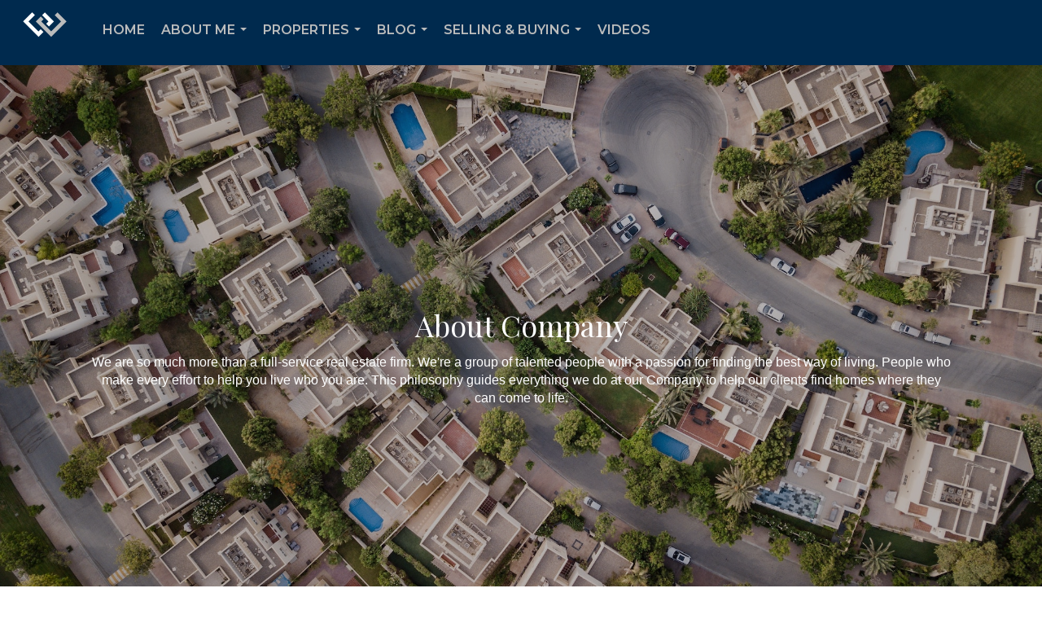

--- FILE ---
content_type: text/html; charset=UTF-8
request_url: https://coachginad.com/testimonials-2
body_size: 51973
content:
<!DOCTYPE html>
            <html lang="en-US">
            <head>
                <link rel="apple-touch-icon" sizes="180x180" href="https://images-static.moxiworks.com/static/images/br/windermere/icons2/apple-touch-icon.png">
<link rel="icon" type="image/png" sizes="32x32" href="https://images-static.moxiworks.com/static/images/br/windermere/icons2/favicon-32x32.png">
<link rel="icon" type="image/png" sizes="16x16" href="https://images-static.moxiworks.com/static/images/br/windermere/icons2/favicon-16x16.png">
<link rel="mask-icon" href="https://images-static.moxiworks.com/static/images/br/windermere/icons2/safari-pinned-tab.svg" color="#003e7a">
<link rel="shortcut icon" href="https://images-static.moxiworks.com/static/images/br/windermere/icons2/favicon.ico">
<meta name="msapplication-TileColor" content="#003057">
<meta name="msapplication-TileImage" content="https://images-static.moxiworks.com/static/images/br/windermere/icons2/mstile-144x144.png">
<meta name="theme-color" content="#ffffff">                <meta name="viewport" content="width=device-width, initial-scale=1, shrink-to-fit=no" />      <meta http-equiv="X-UA-Compatible" content="IE=edge" />
      <meta name="format-detection" content="telephone=no"/>
      <meta http-equiv="content-type" content="text/html; charset=UTF-8" />
      <meta name="keywords" content="Gina, Dhom, realtor, Eugene, Oregon, Swimming, Emerald, Aquatics, home buying, selling, real estate, Windermere, homes, south eugene, U of O, University of Oregon, moving, downsizing, afford a home, buying, relocation, lender, help me move, help me sell, new homes, building, new construction, moving up, coach" />
                          <link href="https://fonts.googleapis.com/css?family=Montserrat:400,400i,500,600&display=swap" rel="stylesheet">                            <script type="text/javascript">
            var Branding = new Object();
            Branding.result_list = {"fonts":[{"name":"font_1","color":"#ffffff"},{"name":"font_2","color":"#bbbbbb"},{"name":"primary_body_font","color":"#0f2b52"},{"name":"secondary_body_font","color":"#333333"},{"name":"primary_background_font","color":"#ffffff"},{"name":"secondary_background_font","color":"#bbbbbb"},{"name":"highlight_contrast_font","color":"#ffffff"},{"name":"button_font","color":"#ffffff"}],"colors":[{"name":"primary_background_color","color":"#0f2b52"},{"name":"secondary_background_color","color":"#bbbbbb"},{"name":"tertiary_background_color","color":"#0f2b52"},{"name":"button_background_color","color":"#0f2b52"},{"name":"highlight_color_1","color":"#0f2b52"},{"name":"highlight_color_2","color":"#bbbbbb"}],"images":[{"name":"LOGO_FOOTER_DARK","url":"https:\/\/svc.moxiworks.com\/service\/v1\/branding\/images\/logo_footer_black.png"},{"name":"LOGO_FOOTER_LIGHT","url":"https:\/\/svc.moxiworks.com\/service\/v1\/branding\/images\/logo_footer_white.png"},{"name":"LOGO_MAIN_DARK","url":"https:\/\/svc.moxiworks.com\/service\/v1\/branding\/images\/logo_theme_fresh.png"},{"name":"LOGO_MAIN_LIGHT","url":"https:\/\/svc.moxiworks.com\/service\/v1\/branding\/images\/logo_theme_personality.png"},{"name":"LOGO_1","url":"https:\/\/svc.moxiworks.com\/service\/v1\/branding\/images\/wre_white_156x50.png"},{"name":"LOGO_2","url":"https:\/\/svc.moxiworks.com\/service\/v1\/branding\/images\/wre_black_156x50.png"},{"name":"LOGO_3","url":"https:\/\/svc.moxiworks.com\/service\/v1\/branding\/images\/wre_color_156x53.png"},{"name":"LOGO_4","url":"https:\/\/svc.moxiworks.com\/service\/v1\/branding\/images\/wre_white_422x136.png"},{"name":"FAVICON","url":"https:\/\/svc.moxiworks.com\/service\/v1\/branding\/images\/windermere\/favicon.ico"},{"name":"MAP_HOUSE","url":"https:\/\/svc.moxiworks.com\/service\/v1\/branding\/images\/map_house.png"},{"name":"MAP_HOUSE_HIGHLIGHT","url":"https:\/\/svc.moxiworks.com\/service\/v1\/branding\/images\/map_house_highlight.png"},{"name":"MAP_HOUSE_OPEN","url":"https:\/\/svc.moxiworks.com\/service\/v1\/branding\/images\/map_house_open.png"},{"name":"MAP_HOUSE_OPEN_HIGHLIGHT","url":"https:\/\/svc.moxiworks.com\/service\/v1\/branding\/images\/map_house_open_highlight.png"},{"name":"MAP_HOUSE_SOLD","url":"https:\/\/svc.moxiworks.com\/service\/v1\/branding\/images\/map_house_sold.png"},{"name":"MAP_HOUSE_SOLD_HIGHLIGHT","url":"https:\/\/svc.moxiworks.com\/service\/v1\/branding\/images\/map_house_sold.png"}],"tendril":"false","blog_url":"http:\/\/blog.windermere.com","favicons":"<link rel=\"apple-touch-icon\" sizes=\"180x180\" href=\"https:\/\/images-static.moxiworks.com\/static\/images\/br\/windermere\/icons2\/apple-touch-icon.png\">\r\n<link rel=\"icon\" type=\"image\/png\" sizes=\"32x32\" href=\"https:\/\/images-static.moxiworks.com\/static\/images\/br\/windermere\/icons2\/favicon-32x32.png\">\r\n<link rel=\"icon\" type=\"image\/png\" sizes=\"16x16\" href=\"https:\/\/images-static.moxiworks.com\/static\/images\/br\/windermere\/icons2\/favicon-16x16.png\">\r\n<link rel=\"mask-icon\" href=\"https:\/\/images-static.moxiworks.com\/static\/images\/br\/windermere\/icons2\/safari-pinned-tab.svg\" color=\"#003e7a\">\r\n<link rel=\"shortcut icon\" href=\"https:\/\/images-static.moxiworks.com\/static\/images\/br\/windermere\/icons2\/favicon.ico\">\r\n<meta name=\"msapplication-TileColor\" content=\"#003057\">\r\n<meta name=\"msapplication-TileImage\" content=\"https:\/\/images-static.moxiworks.com\/static\/images\/br\/windermere\/icons2\/mstile-144x144.png\">\r\n<meta name=\"theme-color\" content=\"#ffffff\">","site_url":"https:\/\/www.windermere.com","blog_name":"Windermere Blog","copyright":"&copy; 2026 Windermere Real Estate","hotjar_id":"","site_name":"windermere.com","aos_config":{"landing_image_align":"no-screen","background_image":"https:\/\/i4.moxi.onl\/img-pr\/i\/1624952d15a93ea920078ffffb3d8fd3607b3726\/0_1_raw.jpg","background_pattern":"","show_background_pattern":false,"contact_cards_show_contact_cards":false,"search_results_group_by_category":false,"agent_sort":"random","office_hide_owner_contact_card":false,"office_hide_manager_contact_card":false,"office_hide_owner":false,"office_hide_manager":false,"office_hide_staff":false,"office_display_order":["owner","manager","agent","staff"],"office_group_by_category":true,"office_sort":"alphabetical_last","aos_version":"new","version":"v3","language_search":true,"show_office_image":true,"tagline":"Looking for an Agent or Office? Use the box below to find your match.","aos_office_tab_name":"Offices","aos_office_tab_name_singular":"Office","aos_agent_tab_name":"Agents","aos_agent_tab_name_singular":"Agent","aos_staff_tab_name":"Staff","aos_staff_tab_name_singular":"Staff","fast_facts_team_name":"Team Members","blank_landing_page":true,"staff_unfiltered":true,"show_specialties_filter":true,"allowed_specialties":"Luxury Advisor,Equestrian Advisor,Condo Specialist,Waterfront Specialist,Land Specialist,Commercial Specialist,Property Management Specialist"},"legal_name":"Windermere Real Estate","twitter_id":"","url_app_ad":"https:\/\/roster.windermere.com","blog_domain":"blog.windermere.com","message_css":"https:\/\/svc.moxiworks.com\/service\/v1\/branding\/windermere\/message.css","site_domain":"Windermere.com","support_url":"https:\/\/support.moxiworks.com\/hc\/en-us","url_app_cma":"https:\/\/cma.windermere.com","url_app_crm":"https:\/\/intranet.windermere.com\/worc2\/technology\/crm","url_app_hub":"https:\/\/intranet.windermere.com","url_app_svc":"https:\/\/svc.windermere.com","brand_colors":["#003057","#ffffff","#707372","#000000"],"canny_config":[],"chrome_title":"","display_name":"Windermere Real Estate","font_1_color":"#ffffff","font_2_color":"#bbbbbb","hotjar_brand":"","image_logo_1":"https:\/\/svc.moxiworks.com\/service\/v1\/branding\/images\/wre_white_156x50.png","image_logo_2":"https:\/\/svc.moxiworks.com\/service\/v1\/branding\/images\/wre_black_156x50.png","image_logo_3":"https:\/\/svc.moxiworks.com\/service\/v1\/branding\/images\/wre_color_156x53.png","image_logo_4":"https:\/\/images-static.moxiworks.com\/static\/images\/br\/windermere\/WRE_logo_REV2-160x60.png","promote_fbid":"409180732779500","url_app_base":"https:\/\/base.windermere.com","api_key_pendo":"63e676fa-cc48-45c3-46c2-0cabbcd8774e","branding_host":"https:\/\/svc.moxiworks.com","dms_site_name":"","image_favicon":"https:\/\/images-static.moxiworks.com\/static\/images\/br\/windermere\/icons2\/favicon.ico","last_modified":"2026_01_29_21_25_31","search_config":{"modes":[{"type":"map","default":false},{"type":"list","default":true}],"search_company_only_label":"Brokerage Listings only","search_default_ptypes":["1","2","3","4","5","7","9"],"default_buffer_miles":"0","default_sort_type":"10","sort_types":["1","2","10","9","5","6","3","4","13","14","11"],"exclude_pending":true,"search_type":"new","dedupe":true,"site_type_overrides":[{"site_type":"company","settings":{"default_buffer_miles":"0","exclude_pending":false,"default_sort_type":"7"},"search_default_ptypes":["1","2","3","4","5","7","9"]},{"site_type":"brokerage website","settings":{"default_buffer_miles":"0","exclude_pending":false,"default_sort_type":"10","search_default_ptypes":["1","2","3","4","5","7","9"]}},{"site_type":"present","settings":{"search_default_ptypes":["1"],"default_sort_type":"7","sort_types":["7","8","1","2","10","9","5","6","3","4","13","14","11","17,10","18,9"],"search_type":"new"}}]},"search_styles":{},"support_email":"support@windermere.com","support_phone":"2066734623","url_wcma_help":"https:\/\/moxiworks.zendesk.com\/hc\/en-us","zavvie_config":{"api_key":"Wind_nthYU7DFcUw6O5I2lhqeyCkFk","client_id":"3wnu0SqTO0","client_secret":"3wnu0SqTO0zQVpurCAvp","allow_offers":false},"aos_agent_sort":"","api_key_zillow":"X1-ZWz1e1d71hjnyj_4zss3","azure_metadata":"","bootstrap_urls":[{"url":"http:\/\/svc-devint.moxiworks.com\/service\/v1\/branding\/company\/1234567\/text_service_urls","name":"devint","environment":"devint"},{"url":"http:\/\/svc-qa.moxiworks.com\/service\/v1\/branding\/company\/1234567\/text_service_urls","name":"qa","environment":"qa"},{"url":"http:\/\/svc-st.moxiworks.com\/service\/v1\/branding\/company\/1234567\/text_service_urls","name":"staging","environment":"staging"},{"url":"http:\/\/svc.moxiworks.com\/service\/v1\/branding\/company\/1234567\/text_service_urls","name":"production","environment":"production"}],"buyside_config":{},"cas_facade_url":"https:\/\/svc.windermere.com\/service\/v1\/auth","cma_help_links":[{"url":"http:\/\/moxiworks.zendesk.com\/hc\/en-us\/sections\/201069005-Moxi-Present-TouchCMA","class":"","title":"Homepage Help","module":"homepage","target":"_blank"},{"url":"http:\/\/support.moxiworks.com\/hc\/en-us\/articles\/215821223-Seller-Subject-Property-Screen-Overview","class":"","title":"Subject Help","module":"subject","target":"_blank"},{"url":"https:\/\/support.moxiworks.com\/hc\/en-us\/articles\/211209303-Search-Screen-Using-Specific-Search-Criteria","class":"","title":"Search Help","module":"search","target":"_blank"},{"url":"http:\/\/moxiworks.zendesk.com\/hc\/en-us\/articles\/204536909-Comps-Screen-Overview","class":"","title":"Comps Help","module":"comps","target":"_blank"},{"url":"http:\/\/moxiworks.zendesk.com\/hc\/en-us\/articles\/204538349-Estimate-Screen-Overview","class":"","title":"Estimates Help","module":"estimates","target":"_blank"},{"url":"https:\/\/support.moxiworks.com\/hc\/en-us\/categories\/200391145-Present","class":"","title":"Presentation Help","module":"presentation","target":"_blank"}],"cma_pdf_covers":[1,2,3,4,5],"dms_admin_role":"SiteManager","dms_site_roles":{"user":"role_users","agent":"role_agents","manager":"role_managers","view-all":"role_viewall","office-admin":"role_officeadmins","office-owner":"role_officeowners","region-admin":"role_regionadmins","company-admin":"role_companyadmins"},"image_rpt_logo":"https:\/\/images-static.moxiworks.com\/static\/images\/br\/windermere\/WRE_logo_REV2-160x60.png","myaccount_name":"MyWindermere","pres_lux_color":"#003057","tcma_nav_color":"#ffffff","test_attribute":"test_attribute","url_app_roster":"https:\/\/roster.windermere.com","admin_site_name":"WORC","aos_office_sort":"","bing_bypass_url":"https:\/\/svc.moxiworks.com\/service\/v1\/branding\/bypass\/bing\/1234567\/bing_bypass.js","cma_pdf_footers":[1,2,3,4,5],"cma_pdf_headers":[1,2,3,4,5],"crm_service_url":"https:\/\/engage.moxiworks.com","dms_service_url":"","favicons_public":"<link rel=\"apple-touch-icon\" sizes=\"180x180\" href=\"https:\/\/images-static.moxiworks.com\/static\/images\/br\/windermere\/icons2\/apple-touch-icon.png\">\r\n<link rel=\"icon\" type=\"image\/png\" sizes=\"32x32\" href=\"https:\/\/images-static.moxiworks.com\/static\/images\/br\/windermere\/icons2\/favicon-32x32.png\">\r\n<link rel=\"icon\" type=\"image\/png\" sizes=\"16x16\" href=\"https:\/\/images-static.moxiworks.com\/static\/images\/br\/windermere\/icons2\/favicon-16x16.png\">\r\n<link rel=\"mask-icon\" href=\"https:\/\/images-static.moxiworks.com\/static\/images\/br\/windermere\/icons2\/safari-pinned-tab.svg\" color=\"#003e7a\">\r\n<link rel=\"shortcut icon\" href=\"https:\/\/images-static.moxiworks.com\/static\/images\/br\/windermere\/icons2\/favicon.ico\">\r\n<meta name=\"msapplication-TileColor\" content=\"#003057\">\r\n<meta name=\"msapplication-TileImage\" content=\"https:\/\/images-static.moxiworks.com\/static\/images\/br\/windermere\/icons2\/mstile-144x144.png\">\r\n<meta name=\"theme-color\" content=\"#ffffff\">","image_map_house":"https:\/\/svc.moxiworks.com\/service\/v1\/branding\/images\/map_house.png","rpt_service_url":"https:\/\/svc.windermere.com\/service\/rpt","username_suffix":"","analytics_config":{},"auth_bullet_list":["Save your favorite listings","Save multiple home searches","Receive email updates when new homes hit the market"],"auth_logout_urls":"[\r\n  # lfmoxi.com\r\n  \"http:\/\/ppro.lfmoxi.com\/service\/v1\/cma\/logout.json\",\r\n  \"http:\/\/base.lfmoxi.com\/sessions\/logout.json\",\r\n  \"http:\/\/svc.lfmoxi.com\/sessions\/logout.json\",\r\n  \"http:\/\/account.lfmoxi.com\/logout.json\",\r\n  \"http:\/\/engage.lfmoxi.com\/sessions\/logout.json\",\r\n\r\n  # windermere.com\r\n  \"https:\/\/account.windermere.com\/logout.json\",\r\n  \"https:\/\/crm.windermere.com\/sessions\/logout.json\",\r\n  \"http:\/\/intranet.windermere.com\/logout.json\",\r\n  \"http:\/\/cma.windermere.com\/service\/v1\/cma\/logout.json\",\r\n  \"https:\/\/base.windermere.com\/sessions\/logout.json\",\r\n  \"https:\/\/svc.windermere.com\/service\/v1\/profile\/logout.json\",\r\n  \"https:\/\/svc.windermere.com\/service\/v1\/listing\/logout.json\",\r\n  \"https:\/\/svc.windermere.com\/service\/v1\/message\/logout.json\",\r\n  \"http:\/\/svc.windermere.com\/service\/v1\/cma\/logout.json\",\r\n  \"http:\/\/documents.windermere.com\/share\/page\/dologout\",\r\n  \"https:\/\/www.windermere.com\/logout.json\",\r\n  \"http:\/\/intranet.windermere.com\/logout.json\",\r\n  \"https:\/\/roster.windermere.com\/sessions\/logout.json\",\r\n\r\n\r\n  # moxiworks.com\r\n  \"http:\/\/documents.moxiworks.com\/share\/page\/dologout\",\r\n  \"http:\/\/engage.moxiworks.com\/sessions\/logout.json\",\r\n  \"http:\/\/present.moxiworks.com\/service\/v1\/cma\/logout.json\",\r\n  \"http:\/\/base.moxiworks.com\/sessions\/logout.json\",\r\n  \"http:\/\/intranet.moxiworks.com\/logout.json\",\r\n  \"http:\/\/moxiworks.com\/admin\/logout.json\",\r\n  \"http:\/\/account.moxiworks.com\/logout.json\",\r\n  \"http:\/\/crm.moxiworks.com\/sessions\/logout.json\",\r\n  \"http:\/\/base.moxiworks.com\/sessions\/logout.json\",\r\n  \"http:\/\/svc.moxiworks.com\/service\/v1\/cma\/logout.json\",\r\n  \"http:\/\/svc.moxiworks.com\/service\/v1\/profile\/logout.json\",\r\n  \"http:\/\/svc.moxiworks.com\/service\/v1\/listing\/logout.json\",\r\n  \"http:\/\/svc.moxiworks.com\/service\/v1\/message\/logout.json\",\r\n  \"http:\/\/roster.moxiworks.com\/sessions\/logout.json\",\r\n  \"http:\/\/my.moxiworks.com\/sessions\/logout.json\",\r\n\r\n  # auth\r\n  \"https:\/\/svc-cb.touchcma.com\/service\/v1\/auth\/sessions\/logout.json\",\r\n  \"https:\/\/svc-cbrb.touchcma.com\/service\/v1\/auth\/sessions\/logout.json\",\r\n  \"https:\/\/svc.lfmoxi.com\/service\/v1\/auth\/sessions\/logout.json\",\r\n  \"https:\/\/svc.windermere.com\/service\/v1\/auth\/sessions\/logout.json\"\r\n]","background_color":"#003057","banner_image_url":"https:\/\/images-static.moxiworks.com\/static\/images\/br\/windermere\/WRE_logo_CLR-800x70.png","chrome_proxy_key":"windermere","cma_pdf_versions":[1],"domain_store_url":"","flyer_disclaimer":"<span style=\"font-size:11px;\">Information above has been obtained from public records, and the current owner(s) of the subject property. The listing broker has not independently verified the accuracy or completeness of any information obtained from sources reasonably believed by the broker to be reliable. Interested buyers should inspect the property carefully and verify all information to their own satisfaction. Windermere is committed to EQUAL HOUSING OPPORTUNITY.<\/span>","hub_redirect_url":"","image_acom_logos":[{"id":"1","active":"true","name":"Color Logo","standard_image_url":"https:\/\/images-static.moxiworks.com\/static\/images\/br\/windermere\/WRE_logo_CLR-300x112.png","small_image_url":"https:\/\/images-static.moxiworks.com\/static\/images\/br\/windermere\/WRE_icon_CLR-64x64.png","picker_background_color":""},{"id":"2","active":"true","name":"White Logo","standard_image_url":"https:\/\/images-static.moxiworks.com\/static\/images\/br\/windermere\/WRE_logo_reverse-300x112.png","small_image_url":"https:\/\/images-static.moxiworks.com\/static\/images\/br\/windermere\/WRE_icon_REV-64x64.png","picker_background_color":"#999999"},{"id":"3","active":"true","name":"Property Management Logo","standard_image_url":"https:\/\/images-static.moxiworks.com\/static\/images\/br\/windermere\/wpm_CLR-231x90.png","small_image_url":"https:\/\/images-static.moxiworks.com\/static\/images\/br\/windermere\/wpm_icon_CLR-76x60.png","picker_background_color":""},{"id":"4","active":"true","name":"Wailea Transitional Logo ","standard_image_url":"https:\/\/images-static.moxiworks.com\/static\/images\/br\/windermere\/wreWailea_new-193x35.png","small_image_url":"https:\/\/images-static.moxiworks.com\/static\/images\/br\/windermere\/WRE_icon_CLR-64x64.png","picker_background_color":""},{"id":"5","active":"true","name":"Commercial Logo","standard_image_url":"https:\/\/images-static.moxiworks.com\/static\/images\/br\/windermere\/wreCommercial_CLR-200x81.png","small_image_url":"https:\/\/images-static.moxiworks.com\/static\/images\/br\/windermere\/wreCommercial_icon_CLR-66x60.png","picker_background_color":""},{"id":"6","active":"true","name":"White Commercial Logo","standard_image_url":"https:\/\/images-static.moxiworks.com\/static\/images\/br\/windermere\/wreCommercial_REV-200x81.png","small_image_url":"https:\/\/images-static.moxiworks.com\/static\/images\/br\/windermere\/wreCommercial_icon_REV-66x60.png","picker_background_color":"#999999"},{"id":"7","active":"true","name":"Wailea Office Logo - Dark","standard_image_url":"https:\/\/images-static.moxiworks.com\/static\/images\/br\/windermere\/wreWailea_Logo_HZ_CLR.jpg","small_image_url":"https:\/\/images-static.moxiworks.com\/static\/images\/br\/windermere\/wreWailea_Logo_HZ_CLR.jpg","picker_background_color":"#999999"},{"id":"8","active":"true","name":"Wailea Office Logo - Light","standard_image_url":"https:\/\/images-static.moxiworks.com\/static\/images\/br\/windermere\/wreWailea_Logo_HZ_CLR.png","small_image_url":"https:\/\/images-static.moxiworks.com\/static\/images\/br\/windermere\/wreWailea_Logo_HZ_CLR.png","picker_background_color":"#999999"},{"id":"9","active":"true","name":"Community Association Management","standard_image_url":"https:\/\/images-static.moxiworks.com\/static\/images\/br\/windermere\/wreCommAssocMgmt_STKD_Color.png","small_image_url":"https:\/\/images-static.moxiworks.com\/static\/images\/br\/windermere\/wreCommAssocMgmt_STKD_Color.png","picker_background_color":""}],"image_email_logo":"https:\/\/images-static.moxiworks.com\/static\/images\/br\/windermere\/WRE_logo_reverse-268x100.png","image_open_house":"https:\/\/svc.moxiworks.com\/service\/v1\/branding\/images\/open_house_icon.png","nn_primary_color":"#003057","perm_role_groups":[{"id":"wn-company-admin","name":"Company Admin"},{"id":"wn-region-admin","name":"Region Admin"},{"id":"wn-office-admin","name":"Office Admin"},{"id":"wn-user","name":"User"},{"id":"wn-view-all","name":"View All"}],"search_pin_color":"#003057","store_legal_name":"MoxiWorks LLC","terms_of_use_url":"https:\/\/www.windermere.com\/company\/terms_of_use","url_profile_edit":"https:\/\/roster.windermere.com","api_key_brytecore":{"Agent Website":"bda790d9-d2d9-46a2-a47d-74ab07310a97","Brokerage Website":"a72d4cb0-4287-4a00-8f07-2e2c8e6087f2"},"api_key_walkscore":"88f230b732b2ff073fa549d718ea3f17","button_font_color":"#ffffff","chat_allowed_days":[0,1,2,3,4,5,6],"cma_default_style":"","cma_view_url_root":"https:\/\/cma.windermere.com","crm_primary_color":"","ecomm_allow_porch":"false","facebook_page_url":"http:\/\/www.facebook.com\/WindermereRealEstate","font_face_primary":"'Montserrat', Verdana, Geneva, sans-serif","google_bypass_url":"https:\/\/svc.moxiworks.com\/service\/v1\/branding\/bypass\/google\/1234567\/google_bypass.js","highlight_color_1":"#003057","highlight_color_2":"#e35205","image_acom_header":"https:\/\/images-static.moxiworks.com\/static\/images\/br\/windermere\/WRE_logo_reverse-268x100.png","locales_available":{"locales":[{"en-US":{"name":"US English","abbreviation":"EN","display_name":"English","wpml_language_code":"en","native_display_name":"English"}}],"default_locale":"en-US"},"pres_default_mode":"present","rpt_email_enabled":"false","search_icon_color":"#003057","search_link_color":"#003057","sm_latest_version":"2.0.0","static_image_host":"https:\/\/images-static.moxiworks.com\/static","upvoty_agent_uuid":"","agent_sites_colors":[],"agent_sites_images":{"homepage_default":"","directory_default":"","homepage_text_color":"","homepage_background_effect":""},"agent_sites_themes":[{"id":"responsive","name":"Responsive","custom_footer":true,"layouts":["Default","LargeImage"],"search_versions":[{"id":"moxi-search","name":"New Search"}],"move_easy":false,"search_engine_index":false,"ssl_default_on":true}],"api_key_testflight":"fad3c96afad6d90bd2eabc693f37f0db_MTcwMzk2MjAxMi0xMi0yOCAxMjozOTowOC4xMTk2OTc","buyside_auth_token":"","chrome_help_widget":"true","cma_allowed_styles":"","cma_document_alias":"Presentation","cma_onesheet_alias":"Onesheet","company_utm_source":"windermere","display_short_name":"Windermere","ecomm_allow_zillow":"true","ecomm_color_footer":"#003057","ecomm_color_header":"#003057","ecomm_email_domain":"windermere.com","entity_palette_acl":[{"*":"allow"}],"from_email_address":"noreply@platform.windermere.com","info_email_address":"info@windermere.com","listing_image_host":"https:\/\/i16.moxi.onl","local_logic_config":{"sjs_localcontent_options":{"distanceUnit":"imperial"},"base_map":"google","sdk_token":"","has_lazy_map":true,"sdk_sjs_token":"V3 993d2014aa29c28912614cdbf63dc5e3.82b445e3-d025-4683-a56d-c57cc67e49a1","main_section":["neighborhood-hero","neighborhood-map"],"secondary_section":["local-content","neighborhood-characteristics","neighborhood-schools","neighborhood-market-trends"],"sjs_appearance":{"theme":"day","variables":{"--ll-color-primary":"#002A4E","--ll-border-radius-small":"8px","--ll-border-radius-medium":"16px","--ll-color-primary-variant1":"#003A6E"}}},"nn_secondary_color":"#003057","pres_buyside_color":"#003057","pres_default_route":"web","pres_share_enabled":"false","privacy_policy_url":"https:\/\/www.windermere.com\/company\/privacy","store_display_name":"Windermere Real Estate","tcma_guest_account":"guest1","upvoty_agent_uuids":[],"wcma_contact_email":"support@windermere.com","aos_language_search":"true","api_key_places_tcma":"AIzaSyAuHpd3yatlp6VBiTw3NapRn5PhNsKYiBY","campaign_lead_route":"","chrome_footer_links":[{"app_id":"contact","target":"","url":"https:\/\/intranet.windermere.com\/home\/services-info\/contact-information","title":"Contact","class":""},{"app_id":"terms","target":"","url":"https:\/\/base.windermere.com\/docs\/tos","title":"Terms of Service","class":""},{"app_id":"privacy","target":"","url":"https:\/\/base.windermere.com\/docs\/privacy","title":"Privacy","class":""}],"cma_authoring_color":"#003057","cma_pres_background":"","cma_pres_line_color":"","default_agent_image":{"title":"NOIMAGE","caption":null,"raw_url":"https:\/\/i16.moxi.onl\/img-pr\/i\/b7d976b71c3fe96cd8568fab3899157c74cb7d1b\/0_2_raw.jpg","full_url":"https:\/\/i16.moxi.onl\/img-pr\/i\/b7d976b71c3fe96cd8568fab3899157c74cb7d1b\/0_2_full.jpg","small_url":"https:\/\/i16.moxi.onl\/img-pr\/i\/b7d976b71c3fe96cd8568fab3899157c74cb7d1b\/0_2_small.jpg","thumb_url":"https:\/\/i16.moxi.onl\/img-pr\/i\/b7d976b71c3fe96cd8568fab3899157c74cb7d1b\/0_2_thumb.jpg","description":null,"gallery_url":"https:\/\/i16.moxi.onl\/img-pr\/i\/b7d976b71c3fe96cd8568fab3899157c74cb7d1b\/0_2_gallery.jpg"},"forms_ui_icon_color":"#e35205","hub_link_font_color":"#003057","owner_email_address":"","palette_description":"","pres_nav_disclaimer":"Information used to prepare this report has been obtained from multiple sources, including: MLS records of pending listings and recent sales; public records; and the current owner(s) of the subject property. The broker preparing this report has not independently verified the accuracy or completeness of any information obtained from sources reasonably believed by the broker to be reliable.","present_cbx_enabled":"false","roster_app_contexts":[{"id":"document-management-system","name":"DMS","require-presence-of":"dms_service_url"},{"id":"wms-marketing-pages","name":"Intranet Pages"},{"id":"wms-marketing","name":"Intranet Admin"},{"id":"wms-svc-cma","name":"CMA"},{"id":"account-manager","name":"Account Manager"},{"id":"crm","name":"CRM"},{"id":"reports","name":"Reports"},{"id":"listing-analytics","name":"Listing Analytics"}],"sales_email_address":"support@windermere.com","search_button_color":"#003057","tcma_latest_version":"2.5.10","url_account_manager":"https:\/\/roster.windermere.com","url_wcma_edit_agent":"","wootric_account_key":"","auth_associate_agent":{"value":true,"success_message":"Account created successfully!<br><br>Welcome to MyWindermere! Get started by creating custom home searches and saving your favorite homes!<br><br>We've taken the liberty of associating you with %%display_name%% so you can collaborate with them on any of your favorite homes and easily contact them.<br><br>Happy house hunting!"},"brokerage_disclaimer":"","chrome_enable_search":"true","chrome_logo_link_url":"[\r\n  {\r\n    \"key\": \"w.com\",\r\n    \"url\": \"https:\/\/www.windermere.com\",\r\n    \"target\": \"_blank\"\r\n  }\r\n]","chrome_partner_links":[{"target":"_blank","url":"https:\/\/go.moxiworks.com\/moxi-engage\/QBSE","title":"QuickBooks Self-Employed","class":"","img":"https:\/\/images-static.moxiworks.com\/static\/images\/br\/partners\/QuickBooks-Logo-Preferred-200x42.png","description":"The accounting app for real estate agents who want to set themselves up for financial success. Users find an average of $4,340 in tax savings per year."},{"target":"_blank","url":"https:\/\/go.moxiworks.com\/MoxiWorks\/Offrs","title":"Offrs","class":"","img":"https:\/\/images-static.moxiworks.com\/static\/images\/br\/partners\/offrs-logo-on-white-178x100.png","description":"Offrs.com generates listing leads for agents and brokers leveraging predictive analytics and lead conversion marketing."},{"img":"https:\/\/images-static.moxiworks.com\/static\/images\/br\/partners\/realscout-logo-690x150.jpg","url":"https:\/\/www.realscout.com\/auth\/moxiworks\/","class":"","title":"RealScout","target":"_blank","description":"Invite your contacts, get them hooked, and convert them to committed clients with this property alert and search platform."},{"img":"https:\/\/images-static.moxiworks.com\/static\/images\/br\/partners\/LoLo-horizontal.png","url":"https:\/\/www.lolo.gifts\/integrations\/moxiworks\/oauth\/sso","class":"","title":"LoLo Gifts","target":"_blank","description":"Engage clients with local gifts. Stand out, show appreciation, and support your community at the same time."}],"cma_home_header_type":"","cma_pdf_orientations":["portrait"],"default_useful_links":[{"link_url":"https:\/\/www.windermere.com","link_name":"Windermere Real Estate","link_rss":"","link_notes":""},{"link_url":"https:\/\/www.windermere.com\/foundation","link_name":"Windermere Foundation","link_rss":"","link_notes":""}],"ecomm_color_palettes":[{"name":"White","active":true,"agent_sites_active_button_background_color":"#003057","agent_sites_active_button_font_color":"#ffffff","agent_sites_header_active_font_color":"#003057","agent_sites_header_background_color":"#ffffff","agent_sites_header_font_color":"#003057","agent_sites_icon_color":"#003057","background_color_primary":"#ffffff","background_color_tertiary":"#009cde","image_acom_header":"https:\/\/images-static.moxiworks.com\/static\/images\/br\/windermere\/WRE_logo_CLR-267x100.png","image_acom_header_alt":"https:\/\/images-static.moxiworks.com\/static\/images\/br\/windermere\/WRE_logo_CLR-267x100.png","image_acom_header_small":"https:\/\/images-static.moxiworks.com\/static\/images\/br\/windermere\/WRE_icon_CLR-64x64.png","image_acom_header_small_alt":"https:\/\/images-static.moxiworks.com\/static\/images\/br\/windermere\/WRE_icon_CLR-64x64.png","palette_allowed_products":["agent"],"uuid":"30a756c0-9e92-0132-7874-525400a7296b"},{"name":"Grey","active":true,"agent_sites_header_active_font_color_alt":"#707372","agent_sites_header_background_color":"#707372","agent_sites_header_font_color":"#ffffff","agent_sites_header_font_color_alt":"#707372","agent_sites_heading_font_color":"#222222","agent_sites_line_color":"#000000","agent_sites_link_font_color":"#222222","background_color_primary":"#707372","brand_colors":["#003057","#ffffff","#707372","#000000"],"cma_pres_button_on_color":"{\"type\":\"solid\",\"color\": \"#707372\"}","cma_pres_listing_stats_data_font_color":"#707372","cma_top_nav_dropdown_background":"{\"type\":\"solid\",\"color\": \"#707372\"}","palette_allowed_products":["agent"],"uuid":"38c0e410-9e92-0132-7875-525400a7296b"},{"name":"Black","active":true,"agent_sites_content_font_color":"#666666","agent_sites_header_background_color":"#000000","agent_sites_header_font_color_alt":"#000000","agent_sites_heading_font_color":"#333333","agent_sites_line_color":"#000000","agent_sites_link_font_color":"#000000","background_color_primary":"#000000","palette_allowed_products":["agent"],"uuid":"4073de60-9e92-0132-7876-525400a7296b"},{"name":"Windermere Property Management","active":true,"background_color":"#ffffff","background_color_primary":"#ffffff","background_color_secondary":"#ffffff","background_color_tertiary":"#ffffff","background_font_color_primary":"#003057","background_font_color_secondary":"#003057","body_font_color_primary":"#003057","button_background_color":"#003057","button_font_color":"#ffffff","chrome_auth_title_color":"#003057","chrome_header_background":"{ \"type\":\"solid\", \"color\":\"#003057\" }","cma_body_heading_font_color":"#003057","cma_button_on_background":"{ \"type\":\"solid\", \"color\":\"#003057\" }","cma_header_background":"{ \"type\":\"solid\", \"color\":\"#707372\" }","cma_header_link_font_hover_color":"#000000","cma_header_primary_font_color":"#000000","cma_header_secondary_font_color":"#000000","cma_pdf_accent_bar_color":"#003057","cma_pdf_bar_chart_bar_color":"#003057","cma_pdf_branded_box_color":"#003057","cma_pdf_branded_box_font_color":"#ffffff","cma_pdf_flyer_title_font_color":"#003057","cma_pres_background":"{ \"type\":\"solid\", \"color\":\"#003057\" }","cma_pres_bar_chart_bar_color":"#003057","cma_pres_border_color":"#003057","cma_pres_button_on_color":"{ \"type\":\"solid\", \"color\":\"#003057\" }","cma_pres_button_on_font_color":"#ffffff","cma_pres_button_on_hover_font_color":"#ffffff","cma_pres_caption_font_color":"#003057","cma_pres_chart_background_color":"#eeeeee","cma_pres_chart_grid_color":"#000000","cma_pres_chart_label_color":"#003057","cma_pres_slide_background":"{ \"type\":\"solid\", \"color\":\"#ffffff\" }","email_button_background_color":"#003057","email_content_font_color":"#000000","email_element_background_color":"#003057","email_headings_font_color":"#003057","highlight_color_1":"#003057","highlight_color_2":"#003057","highlight_slide_color_1":"#003057","highlight_slide_contrast_font_color_1":"#ffffff","image_acom_header":"https:\/\/images-static.moxiworks.com\/static\/images\/br\/windermere\/wpm_REV-168x65.png","image_acom_header_alt":"https:\/\/images-static.moxiworks.com\/static\/images\/br\/windermere\/wpm_CLR-167x65.png","image_acom_logo_light":"https:\/\/images-static.moxiworks.com\/static\/images\/br\/windermere\/wpm_CLR-167x65.png","image_cma_pdf_logo_cover":"https:\/\/images-static.moxiworks.com\/static\/images\/br\/windermere\/wpm_CLR-167x65.png","image_cma_pdf_logo_header":"https:\/\/images-static.moxiworks.com\/static\/images\/br\/windermere\/wpm_CLR-167x65.png","image_email_logo_alt":"https:\/\/images-static.moxiworks.com\/static\/images\/br\/windermere\/wpm_CLR-167x65.png","image_logo_4":"https:\/\/images-static.moxiworks.com\/static\/images\/br\/windermere\/wpm_CLR-167x65.png","image_pres_header_logo":"https:\/\/images-static.moxiworks.com\/static\/images\/br\/windermere\/wpm_CLR-167x65.png","image_rpt_logo":"https:\/\/images-static.moxiworks.com\/static\/images\/br\/windermere\/wpm_CLR-167x65.png","image_wcma_logo_header":"https:\/\/images-static.moxiworks.com\/static\/images\/br\/windermere\/wpm_CLR-167x65.png","palette_allowed_products":["*","account_mgr","presentations"],"pres_block_background_color":"#003057","pres_block_text_color":"#ffffff","pres_splash_page_background_color":"#ffffff","pres_splash_page_text_color":"#003057","presentation_logo_url":"https:\/\/images-static.moxiworks.com\/static\/images\/br\/windermere\/wpm_CLR-167x65.png","rpt_element_background_color":"#003057","rpt_element_font_color":"#ffffff","search_button_color":"#003057","search_button_font_color":"#ffffff","search_cardview_background_color":"#003057","search_pin_color":"#003057","uuid":"8dc5fa00-a45a-0134-9841-0050569c119a"},{"name":"Wailea Transitional Logo","active":false,"background_color":"#003057","background_color_primary":"#003057","background_color_secondary":"#003057","background_color_tertiary":"#003057","body_font_color_primary":"#003057","button_background_color":"#003057","chrome_header_background":"{ \"type\":\"solid\", \"color\":\"#003057\" }","cma_application_title":"Moxi Present","cma_button_on_background":"{\"type\":\"solid\",\"color\":\"#003057\"}","cma_header_background":"{\"type\":\"solid\",\"color\":\"#ffffff\"}","cma_header_link_font_hover_color":"#003057","cma_header_primary_font_color":"#003057","cma_header_secondary_font_color":"#003057","entity_palette_acl":[{"*":"deny","offices":{"12939615":"allow"}}],"image_cma_pdf_logo_cover":"https:\/\/images-static.moxiworks.com\/static\/images\/br\/windermere\/wreWailea_new-330x60.png","image_cma_pdf_logo_header":"https:\/\/images-static.moxiworks.com\/static\/images\/br\/windermere\/wreWailea_new-330x60.png","image_logo_4":"https:\/\/images-static.moxiworks.com\/static\/images\/br\/windermere\/wreWailea_new-330x60.png","image_pres_cover_logo":"https:\/\/images-static.moxiworks.com\/static\/images\/br\/windermere\/wreWailea_new-330x60.png","image_pres_splash_page_logo":"https:\/\/images-static.moxiworks.com\/static\/images\/br\/windermere\/wreWailea_new-330x60.png","image_wcma_logo_header":"https:\/\/images-static.moxiworks.com\/static\/images\/br\/windermere\/wreWailea_new-330x60.png","palette_allowed_products":["*","account_mgr","presentations"],"pres_splash_page_background_color":"#ffffff","pres_splash_page_text_color":"#003057","presentation_logo_url":"https:\/\/images-static.moxiworks.com\/static\/images\/br\/windermere\/wreWailea_new-330x60.png","uuid":"38397360-ae81-0134-9860-0050569c119a"},{"name":"Windermere Commercial","active":false,"background_color":"#ffffff","background_color_primary":"#ffffff","background_color_secondary":"#ffffff","background_color_tertiary":"#ffffff","background_font_color_primary":"#003057","background_font_color_secondary":"#003057","button_font_color":"#ffffff","chrome_auth_title_color":"#003057","cma_body_heading_font_color":"#003057","cma_button_on_background":"{ \"type\":\"solid\", \"color\":\"#003057\" }","cma_header_background":"{ \"type\":\"solid\", \"color\":\"#707372\" }","cma_header_link_font_hover_color":"#000000","cma_header_primary_font_color":"#000000","cma_header_secondary_font_color":"#000000","cma_pdf_accent_bar_color":"#003057","cma_pdf_bar_chart_bar_color":"#003057","cma_pdf_branded_box_color":"#003057","cma_pdf_branded_box_font_color":"#ffffff","cma_pres_background":"{ \"type\":\"solid\", \"color\":\"#003057\" }","cma_pres_bar_chart_bar_color":"#003057","cma_pres_border_color":"#003057","cma_pres_button_on_color":"{ \"type\":\"solid\", \"color\":\"#003057\" }","cma_pres_button_on_font_color":"#ffffff","cma_pres_button_on_hover_font_color":"#ffffff","cma_pres_caption_font_color":"#003057","cma_pres_chart_background_color":"#eeeeee","cma_pres_chart_grid_color":"#000000","cma_pres_chart_label_color":"#003057","cma_pres_slide_background":"{ \"type\":\"solid\", \"color\":\"#ffffff\" }","email_button_background_color":"#003057","email_content_font_color":"#000000","highlight_color_2":"#003057","highlight_slide_color_1":"#003057","highlight_slide_contrast_font_color_1":"#ffffff","image_acom_header":"https:\/\/images-static.moxiworks.com\/static\/images\/br\/windermere\/wreCommercial_REV-148x60.png","image_acom_header_alt":"https:\/\/images-static.moxiworks.com\/static\/images\/br\/windermere\/wreCommercial_CLR-148x60.png","image_acom_header_small":"https:\/\/images-static.moxiworks.com\/static\/images\/br\/windermere\/wreCommercial_icon_REV-66x60.png","image_acom_header_small_alt":"https:\/\/images-static.moxiworks.com\/static\/images\/br\/windermere\/wreCommercial_icon_CLR-66x60.png","image_acom_logo_dark":"https:\/\/images-static.moxiworks.com\/static\/images\/br\/windermere\/wreCommercial_CLR-148x60.png","image_acom_logo_light":"https:\/\/images-static.moxiworks.com\/static\/images\/br\/windermere\/wreCommercial_REV-148x60.png","image_cma_pdf_logo_cover":"https:\/\/images-static.moxiworks.com\/static\/images\/br\/windermere\/wreCommercial_CLR-148x60.png","image_cma_pdf_logo_header":"https:\/\/images-static.moxiworks.com\/static\/images\/br\/windermere\/wreCommercial_CLR-148x60.png","image_cma_pdf_logo_header_light":"https:\/\/images-static.moxiworks.com\/static\/images\/br\/windermere\/wreCommercial_REV-148x60.png","image_email_logo":"https:\/\/images-static.moxiworks.com\/static\/images\/br\/windermere\/wreCommercial_REV-148x60.png","image_email_logo_alt":"https:\/\/images-static.moxiworks.com\/static\/images\/br\/windermere\/wreCommercial_CLR-148x60.png","image_logo_4":"https:\/\/images-static.moxiworks.com\/static\/images\/br\/windermere\/wreCommercial_CLR-148x60.png","image_pres_header_logo":"https:\/\/images-static.moxiworks.com\/static\/images\/br\/windermere\/wreCommercial_CLR-148x60.png","image_rpt_logo":"https:\/\/images-static.moxiworks.com\/static\/images\/br\/windermere\/wreCommercial_CLR-148x60.png","image_wcma_logo_header":"https:\/\/images-static.moxiworks.com\/static\/images\/br\/windermere\/wreCommercial_CLR-148x60.png","palette_allowed_products":["*","account_mgr","presentations"],"pres_block_background_color":"#003057","pres_block_text_color":"#ffffff","pres_splash_page_background_color":"#ffffff","pres_splash_page_text_color":"#003057","presentation_logo_url":"https:\/\/images-static.moxiworks.com\/static\/images\/br\/windermere\/wreCommercial_CLR-148x60.png","rpt_element_background_color":"#003057","rpt_element_font_color":"#ffffff","search_button_color":"#003057","search_button_font_color":"#ffffff","search_cardview_background_color":"#003057","search_pin_color":"#003057","uuid":"8a0fa560-e27e-0134-98db-0050569c119a"},{"name":"UW Real Estate Office","active":true,"entity_palette_acl":[{"*":"deny","offices":{"16063470":"allow"}}],"uuid":"be66d140-3a16-0137-70bf-5254000a4153"},{"name":"Wailea Office","active":true,"background_color":"#003057","background_color_primary":"#003057","background_color_secondary":"#003057","background_color_tertiary":"#003057","body_font_color_primary":"#003057","button_background_color":"#003057","chrome_header_background":"{ \"type\":\"solid\", \"color\":\"#003057\" }","cma_application_title":"Moxi Present","cma_button_on_background":"{\"type\":\"solid\",\"color\":\"#003057\"}","cma_header_background":"{\"type\":\"solid\",\"color\":\"#ffffff\"}","cma_header_link_font_hover_color":"#003057","cma_header_primary_font_color":"#003057","cma_header_secondary_font_color":"#003057","entity_palette_acl":[{"*":"deny","offices":{"12939615":"allow"}}],"image_acom_header":"https:\/\/images-static.moxiworks.com\/static\/images\/br\/windermere\/wreWailea_Logo_HZ_CLR.jpg","image_acom_header_alt":"https:\/\/images-static.moxiworks.com\/static\/images\/br\/windermere\/wreWailea_Logo_HZ_CLR.jpg","image_acom_logo_light":"https:\/\/images-static.moxiworks.com\/static\/images\/br\/windermere\/wreWailea_Logo_HZ_CLR.jpg","image_cma_pdf_logo_cover":"https:\/\/images-static.moxiworks.com\/static\/images\/br\/windermere\/wreWailea_Logo_HZ_CLR.png","image_cma_pdf_logo_header":"https:\/\/images-static.moxiworks.com\/static\/images\/br\/windermere\/wreWailea_Logo_HZ_CLR.png","image_email_logo":"https:\/\/images-static.moxiworks.com\/static\/images\/br\/windermere\/wreWailea_Logo_HZ_CLR.png","image_logo_4":"https:\/\/images-static.moxiworks.com\/static\/images\/br\/windermere\/wreWailea_Logo_HZ_CLR.png","image_pres_cover_logo":"https:\/\/images-static.moxiworks.com\/static\/images\/br\/windermere\/wreWailea_Logo_HZ_CLR.png","image_pres_splash_page_logo":"https:\/\/images-static.moxiworks.com\/static\/images\/br\/windermere\/wreWailea_Logo_HZ_CLR.png","image_wcma_logo_header":"https:\/\/images-static.moxiworks.com\/static\/images\/br\/windermere\/wreWailea_Logo_HZ_CLR.png","palette_allowed_products":["*","account_mgr","presentations"],"pres_splash_page_background_color":"#ffffff","pres_splash_page_text_color":"#003057","presentation_logo_url":"https:\/\/images-static.moxiworks.com\/static\/images\/br\/windermere\/wreWailea_Logo_HZ_CLR.png","uuid":"6865a720-0d7b-0138-86a7-0050569c54ad"},{"name":"W Collection","active":true,"image_acom_header":"https:\/\/images-static.moxiworks.com\/static\/images\/br\/windermere\/WCollection_text_darkBG.png","image_acom_header_alt":"https:\/\/images-static.moxiworks.com\/static\/images\/br\/windermere\/WCollection_text_lightBG.png","image_acom_header_small":"https:\/\/images-static.moxiworks.com\/static\/images\/br\/windermere\/WCollection_icon_darkBG.png","image_acom_header_small_alt":"https:\/\/images-static.moxiworks.com\/static\/images\/br\/windermere\/WCollection_icon_lightBG.png","image_acom_logo_light":"https:\/\/images-static.moxiworks.com\/static\/images\/br\/windermere\/WCollection_text_darkBG.png","image_cma_pdf_logo_cover":"https:\/\/images-static.moxiworks.com\/static\/images\/br\/windermere\/WCollection_text_lightBG.png","image_cma_pdf_logo_header":"https:\/\/images-static.moxiworks.com\/static\/images\/br\/windermere\/WCollection_text_lightBG.png","image_cma_pdf_logo_header_light":"https:\/\/images-static.moxiworks.com\/static\/images\/br\/windermere\/WCollection_text_darkBG.png","image_email_logo":"https:\/\/images-static.moxiworks.com\/static\/images\/br\/windermere\/WCollection_text_lightBG.png","image_pres_cover_logo":"https:\/\/images-static.moxiworks.com\/static\/images\/br\/windermere\/WCollection_text_lightBG.png","image_pres_splash_page_logo":"https:\/\/images-static.moxiworks.com\/static\/images\/br\/windermere\/WCollection_text_darkBG.png","uuid":"2fe4d460-6fe2-0139-6bae-0050569c54ad"},{"name":"Premier Properties","active":true,"image_acom_header":"https:\/\/images-static.moxiworks.com\/static\/images\/br\/windermere\/Premier_text_darkBG.png","image_acom_header_alt":"https:\/\/images-static.moxiworks.com\/static\/images\/br\/windermere\/Premier_text_lightBG.png","image_acom_header_small":"https:\/\/images-static.moxiworks.com\/static\/images\/br\/windermere\/Premier_icon_darkBG.png","image_acom_header_small_alt":"https:\/\/images-static.moxiworks.com\/static\/images\/br\/windermere\/Premier_icon_lightBG.png","image_acom_logo_light":"https:\/\/images-static.moxiworks.com\/static\/images\/br\/windermere\/Premier_text_darkBG.png","image_cma_pdf_logo_cover":"https:\/\/images-static.moxiworks.com\/static\/images\/br\/windermere\/Premier_text_lightBG.png","image_cma_pdf_logo_header":"https:\/\/images-static.moxiworks.com\/static\/images\/br\/windermere\/Premier_text_lightBG.png","image_cma_pdf_logo_header_light":"https:\/\/images-static.moxiworks.com\/static\/images\/br\/windermere\/Premier_text_darkBG.png","image_email_logo":"https:\/\/images-static.moxiworks.com\/static\/images\/br\/windermere\/Premier_text_lightBG.png","image_pres_splash_page_logo":"https:\/\/images-static.moxiworks.com\/static\/images\/br\/windermere\/Premier_text_darkBG.png","uuid":"d79a4c20-6fe2-0139-6baf-0050569c54ad"},{"name":"ActivePipe SSO","active":true,"entity_palette_acl":[{"*":"deny","offices":{"1111111":"allow","7907889":"allow","7909863":"allow","7917759":"allow","7933551":"allow","7944408":"allow","7949343":"allow","7961187":"allow","7967109":"allow","7969083":"allow","7975992":"allow","7977966":"allow","7978953":"allow","7982901":"allow","7994745":"allow","8001654":"allow","8004615":"allow","8009550":"allow","8010537":"allow","8016459":"allow","8033238":"allow","8037186":"allow","8043108":"allow","8057913":"allow","8067783":"allow","8072718":"allow","8073705":"allow","8087523":"allow","8090484":"allow","8093445":"allow","8095419":"allow","8098380":"allow","8102328":"allow","8105289":"allow","8109237":"allow","8112198":"allow","8113185":"allow","8115159":"allow","8122068":"allow","8123055":"allow","8149704":"allow","8151678":"allow","8153652":"allow","8158587":"allow","8160561":"allow","8162535":"allow","8171418":"allow","8184249":"allow","8187210":"allow","8189184":"allow","8191158":"allow","8193132":"allow","8197080":"allow","8201028":"allow","8204976":"allow","8210898":"allow","8237547":"allow","8243469":"allow","8249391":"allow","8252352":"allow","8259261":"allow","8264196":"allow","8277027":"allow","8285910":"allow","8296767":"allow","8317494":"allow","8328351":"allow","8334273":"allow","8344143":"allow","8347104":"allow","8348091":"allow","8353026":"allow","8355000":"allow","8356974":"allow","8382636":"allow","8403363":"allow","8417181":"allow","8431986":"allow","9645996":"allow","10400064":"allow","10699125":"allow","11136366":"allow","11191638":"allow","11265663":"allow","11413713":"allow","11582490":"allow","12297078":"allow","12450063":"allow","12647463":"allow","12665229":"allow","12702735":"allow","12930732":"allow","13211040":"allow","13290987":"allow","13794357":"allow","14876109":"allow","14879070":"allow","14941251":"allow","15372570":"allow","15502854":"allow","15554178":"allow","15777240":"allow","16056561":"allow","16057548":"allow","16138482":"allow","16177962":"allow","16183884":"allow","16184871":"allow","16727721":"allow","21111975":"allow","21401166":"allow","27792978":"allow","38795067":"allow","38796054":"allow","71579259":"allow","15106080":"allow"}}],"uuid":"b7710c90-536b-013b-6de8-0050569c54ad"},{"name":"Community Association Management","active":true,"image_acom_header_alt":"https:\/\/images-static.moxiworks.com\/static\/images\/br\/windermere\/wreCommAssocMgmt_STKD_Color.png","image_acom_header_small_alt":"https:\/\/images-static.moxiworks.com\/static\/images\/br\/windermere\/wreCommAssocMgmt_STKD_Color.png","uuid":"4a6ee080-b42a-013e-defa-3af5488fdc1a"}],"ecomm_email_provider":"exchange","email_logo_max_width":"","entity_palette_rules":[{"offices":{"12939615":["6865a720-0d7b-0138-86a7-0050569c54ad"],"16063470":["be66d140-3a16-0137-70bf-5254000a4153"],"8160561":["b7710c90-536b-013b-6de8-0050569c54ad"],"7917759":["b7710c90-536b-013b-6de8-0050569c54ad"],"1111111":["b7710c90-536b-013b-6de8-0050569c54ad","d79a4c20-6fe2-0139-6baf-0050569c54ad","8dc5fa00-a45a-0134-9841-0050569c119a","2fe4d460-6fe2-0139-6bae-0050569c54ad"],"7907889":["b7710c90-536b-013b-6de8-0050569c54ad"],"15554178":["b7710c90-536b-013b-6de8-0050569c54ad"],"8285910":["b7710c90-536b-013b-6de8-0050569c54ad"],"15777240":["b7710c90-536b-013b-6de8-0050569c54ad"],"8334273":["b7710c90-536b-013b-6de8-0050569c54ad"],"12665229":["b7710c90-536b-013b-6de8-0050569c54ad"],"16727721":["b7710c90-536b-013b-6de8-0050569c54ad"],"10400064":["b7710c90-536b-013b-6de8-0050569c54ad"],"8109237":["b7710c90-536b-013b-6de8-0050569c54ad"],"8102328":["b7710c90-536b-013b-6de8-0050569c54ad"],"7975992":["b7710c90-536b-013b-6de8-0050569c54ad"],"16184871":["b7710c90-536b-013b-6de8-0050569c54ad"],"12702735":["b7710c90-536b-013b-6de8-0050569c54ad"],"16177962":["b7710c90-536b-013b-6de8-0050569c54ad"],"8151678":["b7710c90-536b-013b-6de8-0050569c54ad"],"16056561":["b7710c90-536b-013b-6de8-0050569c54ad"],"16057548":["b7710c90-536b-013b-6de8-0050569c54ad"],"15372570":["b7710c90-536b-013b-6de8-0050569c54ad"],"13794357":["b7710c90-536b-013b-6de8-0050569c54ad"],"8004615":["b7710c90-536b-013b-6de8-0050569c54ad"],"8252352":["b7710c90-536b-013b-6de8-0050569c54ad"],"16183884":["b7710c90-536b-013b-6de8-0050569c54ad"],"7994745":["b7710c90-536b-013b-6de8-0050569c54ad"],"8356974":["b7710c90-536b-013b-6de8-0050569c54ad"],"8098380":["b7710c90-536b-013b-6de8-0050569c54ad"],"13211040":["b7710c90-536b-013b-6de8-0050569c54ad"],"27792978":["b7710c90-536b-013b-6de8-0050569c54ad"],"7933551":["b7710c90-536b-013b-6de8-0050569c54ad"],"11582490":["b7710c90-536b-013b-6de8-0050569c54ad"],"8204976":["b7710c90-536b-013b-6de8-0050569c54ad"],"8277027":["b7710c90-536b-013b-6de8-0050569c54ad"],"7909863":["b7710c90-536b-013b-6de8-0050569c54ad"],"8073705":["b7710c90-536b-013b-6de8-0050569c54ad"],"8184249":["b7710c90-536b-013b-6de8-0050569c54ad"],"8417181":["b7710c90-536b-013b-6de8-0050569c54ad"],"8197080":["b7710c90-536b-013b-6de8-0050569c54ad"],"8237547":["b7710c90-536b-013b-6de8-0050569c54ad"],"8403363":["b7710c90-536b-013b-6de8-0050569c54ad"],"8382636":["b7710c90-536b-013b-6de8-0050569c54ad"],"11136366":["b7710c90-536b-013b-6de8-0050569c54ad"],"8095419":["b7710c90-536b-013b-6de8-0050569c54ad"],"8431986":["b7710c90-536b-013b-6de8-0050569c54ad"],"8191158":["b7710c90-536b-013b-6de8-0050569c54ad"],"8158587":["b7710c90-536b-013b-6de8-0050569c54ad"],"8249391":["b7710c90-536b-013b-6de8-0050569c54ad"],"8113185":["b7710c90-536b-013b-6de8-0050569c54ad"],"8355000":["b7710c90-536b-013b-6de8-0050569c54ad"],"8187210":["b7710c90-536b-013b-6de8-0050569c54ad"],"8093445":["b7710c90-536b-013b-6de8-0050569c54ad"],"7949343":["b7710c90-536b-013b-6de8-0050569c54ad"],"8353026":["b7710c90-536b-013b-6de8-0050569c54ad"],"8001654":["b7710c90-536b-013b-6de8-0050569c54ad"],"8037186":["b7710c90-536b-013b-6de8-0050569c54ad"],"8344143":["b7710c90-536b-013b-6de8-0050569c54ad"],"8243469":["b7710c90-536b-013b-6de8-0050569c54ad"],"7967109":["b7710c90-536b-013b-6de8-0050569c54ad"],"14879070":["b7710c90-536b-013b-6de8-0050569c54ad"],"8033238":["b7710c90-536b-013b-6de8-0050569c54ad"],"14876109":["b7710c90-536b-013b-6de8-0050569c54ad"],"8112198":["b7710c90-536b-013b-6de8-0050569c54ad"],"8057913":["b7710c90-536b-013b-6de8-0050569c54ad"],"8171418":["b7710c90-536b-013b-6de8-0050569c54ad"],"8210898":["b7710c90-536b-013b-6de8-0050569c54ad"],"11191638":["b7710c90-536b-013b-6de8-0050569c54ad"],"12450063":["b7710c90-536b-013b-6de8-0050569c54ad"],"12297078":["b7710c90-536b-013b-6de8-0050569c54ad"],"12930732":["b7710c90-536b-013b-6de8-0050569c54ad"],"7978953":["b7710c90-536b-013b-6de8-0050569c54ad"],"8347104":["b7710c90-536b-013b-6de8-0050569c54ad"],"8090484":["b7710c90-536b-013b-6de8-0050569c54ad"],"8123055":["b7710c90-536b-013b-6de8-0050569c54ad"],"7969083":["b7710c90-536b-013b-6de8-0050569c54ad"],"7977966":["b7710c90-536b-013b-6de8-0050569c54ad"],"8317494":["b7710c90-536b-013b-6de8-0050569c54ad"],"8259261":["b7710c90-536b-013b-6de8-0050569c54ad"],"8296767":["b7710c90-536b-013b-6de8-0050569c54ad"],"73961877":["b7710c90-536b-013b-6de8-0050569c54ad"],"15225507":["b7710c90-536b-013b-6de8-0050569c54ad"],"8072718":["b7710c90-536b-013b-6de8-0050569c54ad"],"12421440":["b7710c90-536b-013b-6de8-0050569c54ad"],"8390532":["b7710c90-536b-013b-6de8-0050569c54ad"],"14921511":["b7710c90-536b-013b-6de8-0050569c54ad"],"8177340":["b7710c90-536b-013b-6de8-0050569c54ad"],"7982901":["b7710c90-536b-013b-6de8-0050569c54ad"],"8086536":["b7710c90-536b-013b-6de8-0050569c54ad"],"8206950":["b7710c90-536b-013b-6de8-0050569c54ad"],"7941447":["b7710c90-536b-013b-6de8-0050569c54ad"],"8035212":["b7710c90-536b-013b-6de8-0050569c54ad"],"8065809":["b7710c90-536b-013b-6de8-0050569c54ad"],"8278014":["b7710c90-536b-013b-6de8-0050569c54ad"],"7929603":["b7710c90-536b-013b-6de8-0050569c54ad"],"8294793":["b7710c90-536b-013b-6de8-0050569c54ad"],"8117133":["b7710c90-536b-013b-6de8-0050569c54ad"],"8081601":["b7710c90-536b-013b-6de8-0050569c54ad"],"8162535":["b7710c90-536b-013b-6de8-0050569c54ad"],"8348091":["b7710c90-536b-013b-6de8-0050569c54ad"],"7961187":["b7710c90-536b-013b-6de8-0050569c54ad"],"8193132":["b7710c90-536b-013b-6de8-0050569c54ad"],"8149704":["b7710c90-536b-013b-6de8-0050569c54ad"],"8201028":["b7710c90-536b-013b-6de8-0050569c54ad"],"10699125":["b7710c90-536b-013b-6de8-0050569c54ad"],"21401166":["b7710c90-536b-013b-6de8-0050569c54ad"],"21111975":["b7710c90-536b-013b-6de8-0050569c54ad"],"71579259":["b7710c90-536b-013b-6de8-0050569c54ad"],"11413713":["b7710c90-536b-013b-6de8-0050569c54ad"],"13290987":["b7710c90-536b-013b-6de8-0050569c54ad"],"11265663":["b7710c90-536b-013b-6de8-0050569c54ad"],"12647463":["b7710c90-536b-013b-6de8-0050569c54ad"],"14941251":["b7710c90-536b-013b-6de8-0050569c54ad"],"8010537":["b7710c90-536b-013b-6de8-0050569c54ad"],"9645996":["b7710c90-536b-013b-6de8-0050569c54ad"],"8043108":["b7710c90-536b-013b-6de8-0050569c54ad"],"8122068":["b7710c90-536b-013b-6de8-0050569c54ad"],"8115159":["b7710c90-536b-013b-6de8-0050569c54ad"],"8189184":["b7710c90-536b-013b-6de8-0050569c54ad"],"8608659":["b7710c90-536b-013b-6de8-0050569c54ad"],"8105289":["b7710c90-536b-013b-6de8-0050569c54ad"],"8067783":["b7710c90-536b-013b-6de8-0050569c54ad"],"8087523":["b7710c90-536b-013b-6de8-0050569c54ad"],"8016459":["b7710c90-536b-013b-6de8-0050569c54ad"],"8153652":["b7710c90-536b-013b-6de8-0050569c54ad"],"8328351":["b7710c90-536b-013b-6de8-0050569c54ad"],"7944408":["b7710c90-536b-013b-6de8-0050569c54ad"],"8009550":["b7710c90-536b-013b-6de8-0050569c54ad"],"38795067":["b7710c90-536b-013b-6de8-0050569c54ad"],"15502854":["b7710c90-536b-013b-6de8-0050569c54ad"],"38796054":["b7710c90-536b-013b-6de8-0050569c54ad"],"16138482":["b7710c90-536b-013b-6de8-0050569c54ad"]}}],"html_head_append_raw":"<link href='https:\/\/fonts.googleapis.com\/css?family=Montserrat:200,300,400,400i,600' rel='stylesheet' type='text\/css'>","hub_thumb_font_color":"#ffffff","hub_title_font_color":"#003057","image_acom_logo_dark":"https:\/\/images-static.moxiworks.com\/static\/images\/br\/windermere\/WRE_logo_CLR-267x100.png","image_email_logo_alt":"https:\/\/images-static.moxiworks.com\/static\/images\/br\/windermere\/WRE_logo_CLR-267x100.png","image_favicon_public":"https:\/\/images-static.moxiworks.com\/static\/images\/br\/windermere\/icons2\/favicon.ico","image_logo_main_dark":"https:\/\/svc.moxiworks.com\/service\/v1\/branding\/images\/logo_theme_fresh.png","image_map_house_open":"https:\/\/svc.moxiworks.com\/service\/v1\/branding\/images\/map_house_open.png","image_map_house_sold":"https:\/\/svc.moxiworks.com\/service\/v1\/branding\/images\/map_house_sold.png","image_open_house_url":"https:\/\/svc.moxiworks.com\/service\/v1\/branding\/images\/open_house_icon.png","listing_switch_porch":"false","mortgage_module_type":"default","pres_chart_bar_color":"#003057","zip_autocomplete_url":"https:\/\/svc.moxiworks.com\/service\/v1\/branding\/autocomplete\/zip\/1234567\/autocomplete.js","agent_sites_font_face":"'Montserrat', Arial, Helvetica, sans-serif","background_color_dark":"#003057","chrome_auth_proxy_url":"","cma_application_title":"MoxiPresent","cma_footer_background":"","cma_header_background":"{\r\n\"type\":\"linear-gradient\",\r\n\"starting-point\":\"top\", \r\n\"color-stops\":\r\n[\r\n{\"color\":\"#003057\",\"length\":\"0%\"},\r\n{\"color\":\"#003057\",\"length\":\"100%\"}\r\n]\r\n}","cma_pres_border_color":"#ffffff","cma_tab_on_background":"","crm_application_title":"Engage","ecomm_allow_moxi_lead":"false","email_logo_max_height":"65px","image_acom_header_alt":"https:\/\/images-static.moxiworks.com\/static\/images\/br\/windermere\/WRE_logo_CLR-267x100.png","image_acom_logo_light":"https:\/\/images-static.moxiworks.com\/static\/images\/br\/windermere\/WRE_logo_reverse-268x100.png","image_logo_main_light":"https:\/\/svc.moxiworks.com\/service\/v1\/branding\/images\/logo_theme_personality.png","image_pres_cover_logo":"https:\/\/images-static.moxiworks.com\/static\/images\/br\/windermere\/WRE_logo_CLR-300x112.png","local_logic_sdk_token":"","pres_block_text_color":"#ffffff","pres_costs_disclaimer":"","presentation_logo_url":"https:\/\/images-static.moxiworks.com\/static\/images\/br\/windermere\/WRE_logo_REV2-160x60.png","search_default_ptypes":"1,2,3,4,5,7,9","search_pin_font_color":"#ffffff","show_buyer_commission":"true","show_phone_compliance":"true","store_display_address":"815 Western Avenue, Seattle, WA 98104","tcma_subscription_url":"","user_branding_allowed":"false","xpressdocs_company_id":"21windermerec","agent_sites_disclaimer":"","agent_sites_icon_color":"#003057","agent_sites_line_color":"#003057","api_key_eppraisal_name":"windermererealestate","chrome_application_url":"https:\/\/base.windermere.com","chrome_auth_ifl_config":"{error_msg: \" Forgot your password? Click the 'Reset Password' link on  and we will send a new password to your email address. If you've already done this and are still having issues, you can contact SUPPORT by submitting a request at https:\/\/support.moxiworks.com\"}","chrome_enabled_modules":[{"app_id":"home","title":"Launchpad","page_id":"home","url":"https:\/\/www.windermerelaunchpad.com\/","nav":"true","class":"","target":"","type":"link","priority":"0"},{"app_id":"cloz","title":"CRM","url":"https:\/\/intranet.windermere.com\/worc2\/technology\/crm","nav":"false","class":"","target":"","type":"link","priority":"0"},{"app_id":"presentations","title":"Present","url":"https:\/\/cma.windermere.com\/service\/cma\/wcma","nav":"true","class":"","target":"","type":"link","priority":"0"},{"app_id":"maxa","title":"Maxa","url":"https:\/\/windermere.maxadesigns.com\/users\/moxi_sso\/redirect?company_id=1234567","nav":"false","class":"","target":"_blank","type":"link","priority":"0"},{"app_id":"impress","title":"Impress","url":"https:\/\/marketing.imprev.net\/omc\/oauthLogin.ipv?provider=moxiworks&siteCode=WINDERMERE&returnUrl=https%3A%2F%2Fwindermerehub.com%2F&company_uuid=1234567","nav":"true","class":"","target":"_blank","type":"link","priority":"1"},{"app_id":"agent_website","title":"My Website","url":"https:\/\/svc.windermere.com\/service\/v1\/auth\/intranet_sessions\/agent_site","nav":"true","class":"","target":"_blank","type":"link","priority":"0"},{"app_id":"email","title":"Email","url":"https:\/\/login.microsoftonline.com\/","nav":"false","class":"","target":"_blank","type":"link","priority":"0"},{"app_id":"resources","page_id":"resources","title":"Resources","url":"https:\/\/intranet.windermere.com\/resources","nav":"false","class":"","type":"link","priority":"0"},{"app_id":"pages","title":"Pages","url":"https:\/\/intranet.windermere.com","nav":"false","class":"","target":"","type":"link","priority":"0"},{"app_id":"help","page_id":"help","title":"Help","url":"","nav":"false","class":"","target":"","type":"link","priority":"0"},{"app_id":"doc","title":"Documents","url":"http:\/\/documents.windermere.com\/share\/page\/site\/windermere\/documentlibrary?filter=recentlyAdded","nav":"false","class":"","target":"","type":"link","priority":"0"},{"app_id":"xxxdirectoryxx","title":"Directory","url":"https:\/\/www.windermere.com\/agents\/landing","nav":"false","class":"","target":"_blank","type":"link","priority":"1"},{"nav":"false","url":"https:\/\/intranet.windermere.com","type":"link","class":"","title":"Pages","app_id":"pages","target":"","priority":"0"},{"app_id":"more","title":"More","url":"","nav":"true","class":"","target":"","type":"more","priority":"0"},{"app_id":"user","title":"","nav":"true","class":"","target":"","type":"menu","priority":"0","children":[{"app_id":"settings","title":"Account Settings","url":"","nav":"true","class":"","target":"","type":"link"},{"app_id":"manage_company_only","title":"Manage Company","url":"https:\/\/roster.windermere.com\/admin","nav":"true","class":"","target":"","type":"link"},{"app_id":"manage_office_only","title":"Manage Office","url":"https:\/\/roster.windermere.com\/admin","nav":"true","class":"","target":"","type":"link"},{"app_id":"manage_region_only","title":"Manage Region","url":"https:\/\/roster.windermere.com\/admin","nav":"true","class":"","target":"","type":"link"},{"app_id":"onesheet_admin","title":"Presentation Admin","url":"https:\/\/cma.windermere.com\/service\/cma\/wcma\/en\/present\/admin","nav":"true","class":"","target":"","type":"link"},{"app_id":"agent_website","title":"Website","nav":"true","url":"#","class":"","target":"","type":"link","data":{"toggle":"modal","target":"#agent-website-modal"}},{"app_id":"logout","title":"Logout","url":"","nav":"true","class":"","target":"","type":"link"}]},{"app_id":"search","title":"","url":"","nav":"true","class":"","target":"","type":"text","priority":"0"},{"target":"_blank","url":"http:\/\/base.windermere.com\/intranet_sessions\/xpressdocs","title":"Xpressdocs","class":"","img":"https:\/\/images-static.moxiworks.com\/static\/images\/br\/partners\/xpressdocs-277x69.png","description":""}],"chrome_initial_app_url":"[\r\n  {\r\n    \"key\": \"home\",\r\n    \"url\": \"https:\/\/intranet.windermere.com\/\"\r\n  },\r\n  {\r\n    \"key\": \"intranet\",\r\n    \"url\": \"https:\/\/www.windermerehub.com\/\"\r\n  },\r\n  {\r\n    \"key\": \"crm\",\r\n    \"url\": \"https:\/\/intranet.windermere.com\/worc2\/technology\/crm\"\r\n  },\r\n  {\r\n    \"key\": \"presentations\",\r\n    \"url\": \"https:\/\/cma.windermere.com\/service\/cma\"\r\n  }\r\n]","chrome_logo_breakpoint":"","chrome_logo_max_height":"","chrome_menu_font_color":"#333333","cma_top_nav_background":"{ \"type\":\"solid\", \"color\":\"#000000\" }","cma_top_nav_font_color":"#ffffff","company_lead_source_sm":"Windermere website","default_user_image_url":"https:\/\/i16.moxi.onl\/img-pr\/i\/b7d976b71c3fe96cd8568fab3899157c74cb7d1b\/0_2_raw.jpg","external_key_leadingre":"0f039997855 username token","from_email_address_crm":"noreply@platform.windermere.com","hub_heading_font_color":"#003057","image_email_logo_store":"https:\/\/images-static.moxiworks.com\/static\/images\/br\/windermere\/WRE_logo_CLR-160x60.png","image_logo_footer_dark":"https:\/\/svc.moxiworks.com\/service\/v1\/branding\/images\/logo_footer_black.png","image_pres_header_logo":"https:\/\/images-static.moxiworks.com\/static\/images\/br\/windermere\/WRE_logo_CLR-160x60.png","image_wcma_logo_header":"https:\/\/images-static.moxiworks.com\/static\/images\/br\/windermere\/WRE_logo_REV2-160x60.png","rpt_element_font_color":"#ffffff","show_fair_housing_logo":"true","tcma_font_face_primary":"Palatino","agent_sites_added_fonts":[],"agent_sites_header_type":"","aos_office_profile_sort":"category_alphabetical_last","api_key_eppraisal_value":"5dc306d5-b638-4d38-b719-c31a9dc3243d","body_font_color_primary":"#003057","browser_upgrade_message":"To get the best possible experience using this and other websites please upgrade to a newer web browser. Newer browsers have important security updates and are generally better optimized for fast performance with modern websites. You will be able to transfer any bookmarks or favorites you have saved. Click on one of the icons below to be taken to the free download page for the selected browser.","button_background_color":"#003057","button_hover_font_color":"#ffffff","chrome_auth_title_color":"#000000","chrome_header_font_size":"18px","chrome_header_logo_path":"https:\/\/images-static.moxiworks.com\/static\/images\/br\/windermere\/WRE_logo_reverse-268x100.png","cities_autocomplete_url":"https:\/\/svc.moxiworks.com\/service\/v1\/branding\/autocomplete\/cities\/1234567\/autocomplete.js","cma_pdf_head_append_raw":"","cma_pdf_version_default":"1","company_lead_source_web":"Windermere Real Estate","ecomm_allow_custom_logo":"false","ecomm_image_header_logo":"https:\/\/images-static.moxiworks.com\/static\/images\/br\/wre_white_93x30.png","ecomm_image_signup_logo":"https:\/\/images-static.moxiworks.com\/static\/images\/br\/tcma\/logo_white_trans_bg.png","email_button_font_color":"#ffffff","enable_ml_zap_migration":"false","flyer_allowed_templates":["portrait_01","portrait_02","portrait_03","portrait_04","portrait_05","landscape_01","landscape_02"],"from_email_address_tcma":"noreply@platform.windermere.com","highlight_slide_color_1":"#003057","image_acom_footer_logos":[{"class":"","link_href":"","link_target":"_blank","small_image_url":"https:\/\/images-static.moxiworks.com\/static\/images\/br\/images\/eho-89x83.png","standard_image_url":"https:\/\/images-static.moxiworks.com\/static\/images\/br\/images\/eho-89x83.png"},{"class":"","link_href":"","link_target":"_blank","small_image_url":"https:\/\/images-static.moxiworks.com\/static\/images\/br\/images\/realtor_white-71x83.png","standard_image_url":"https:\/\/images-static.moxiworks.com\/static\/images\/br\/images\/realtor_white-71x83.png"}],"image_acom_header_logos":[{"id":"1","active":"true","name":"Color Logo","standard_image_url":"https:\/\/images-static.moxiworks.com\/static\/images\/br\/windermere\/WRE_logo_CLR-300x112.png","small_image_url":"https:\/\/images-static.moxiworks.com\/static\/images\/br\/windermere\/WRE_icon_CLR-64x64.png","picker_background_color":""},{"id":"2","active":"true","name":"White Logo","standard_image_url":"https:\/\/images-static.moxiworks.com\/static\/images\/br\/windermere\/WRE_logo_reverse-300x112.png","small_image_url":"https:\/\/images-static.moxiworks.com\/static\/images\/br\/windermere\/WRE_icon_REV-64x64.png","picker_background_color":"#999999"},{"id":"3","active":"true","name":"Property Management Logo","standard_image_url":"https:\/\/images-static.moxiworks.com\/static\/images\/br\/windermere\/wpm_CLR-231x90.png","small_image_url":"https:\/\/images-static.moxiworks.com\/static\/images\/br\/windermere\/wpm_icon_CLR-76x60.png","picker_background_color":""},{"id":"4","active":"true","name":"Wailea Transitional Logo","standard_image_url":"https:\/\/images-static.moxiworks.com\/static\/images\/br\/windermere\/wreWailea_new-193x35.png","small_image_url":"https:\/\/images-static.moxiworks.com\/static\/images\/br\/windermere\/WRE_icon_CLR-64x64.png","picker_background_color":""},{"id":"5","active":"true","name":"Commercial Logo","standard_image_url":"https:\/\/images-static.moxiworks.com\/static\/images\/br\/windermere\/wreCommercial_CLR-200x81.png","small_image_url":"https:\/\/images-static.moxiworks.com\/static\/images\/br\/windermere\/wreCommercial_icon_CLR-66x60.png","picker_background_color":""},{"id":"6","active":"true","name":"White Commercial Logo","standard_image_url":"https:\/\/images-static.moxiworks.com\/static\/images\/br\/windermere\/wreCommercial_REV-200x81.png","small_image_url":"https:\/\/images-static.moxiworks.com\/static\/images\/br\/windermere\/wreCommercial_icon_REV-66x60.png","picker_background_color":"#999999"},{"id":"7","active":"true","name":"Wailea Office Logo - Dark","standard_image_url":"https:\/\/images-static.moxiworks.com\/static\/images\/br\/windermere\/wreWailea_Logo_HZ_CLR.jpg","small_image_url":"https:\/\/images-static.moxiworks.com\/static\/images\/br\/windermere\/wreWailea_Logo_HZ_CLR.jpg","picker_background_color":"#999999"},{"id":"8","active":"true","name":"Wailea Office Logo - Light","standard_image_url":"https:\/\/images-static.moxiworks.com\/static\/images\/br\/windermere\/wreWailea_Logo_HZ_CLR.png","small_image_url":"https:\/\/images-static.moxiworks.com\/static\/images\/br\/windermere\/wreWailea_Logo_HZ_CLR.png","picker_background_color":"#999999"},{"id":"9","active":"true","name":"Community Association Management","standard_image_url":"https:\/\/images-static.moxiworks.com\/static\/images\/br\/windermere\/wreCommAssocMgmt_STKD_Color.png","small_image_url":"https:\/\/images-static.moxiworks.com\/static\/images\/br\/windermere\/wreCommAssocMgmt_STKD_Color.png","picker_background_color":""}],"image_acom_header_small":"https:\/\/images-static.moxiworks.com\/static\/images\/br\/windermere\/WRE_icon_REV-64x64.png","image_logo_footer_light":"https:\/\/svc.moxiworks.com\/service\/v1\/branding\/images\/logo_footer_white.png","luxuryColorVerticalLogo":"","luxuryWhiteVerticalLogo":"","perm_v2_contexts_online":{"dms":false,"hub":false,"www":false,"perm":false,"engage":false,"roster":false,"present":false,"reports":false},"pres_listing_disclaimer":"All information provided is deemed reliable but is not guaranteed and should be independently verified.","pres_pricing_disclaimer":"","roster_collect_language":"true","roster_new_user_message":"","site_lead_routing_rules":{},"slide_font_face_primary":"'Montserrat', Verdana, Geneva, sans-serif","states_autocomplete_url":"https:\/\/svc.moxiworks.com\/service\/v1\/branding\/autocomplete\/states\/1234567\/autocomplete.js","agent_sites_use_listtrac":"true","api_key_google_analytics":"","background_color_primary":"#003057","chrome_auth_title_header":"Windermere","chrome_footer_background":"{ \"type\":\"solid\", \"color\":\"#003057\" }","chrome_footer_font_color":"#ffffff","chrome_header_background":"{ \"type\":\"solid\", \"color\":\"#003057\" }","chrome_header_font_color":"#ffffff","chrome_help_widget_color":"#bd3859","cma_button_on_background":"{\r\n\"type\":\"linear-gradient\",\r\n\"starting-point\":\"top\", \r\n\"color-stops\":\r\n[\r\n{\"color\":\"#003057\",\"length\":\"0%\"},\r\n{\"color\":\"#003057\",\"length\":\"100%\"}\r\n]\r\n}","cma_pdf_accent_bar_color":"#003057","cma_pdf_title_font_color":"#000000","cma_pres_button_on_color":"{ \"type\":\"solid\", \"color\":\"#707372\" }","cma_pres_data_font_color":"#ffffff","cma_pres_head_append_raw":"<link href='https:\/\/fonts.googleapis.com\/css?family=Montserrat:200,300,400,400i,600' rel='stylesheet' type='text\/css'>","cma_pres_home_icon_color":"#ffffff","cma_pres_nav_arrow_color":"#ffffff","cma_pres_scrollbar_color":"","company_intranet_site_id":"windermere","crm_allowed_sync_sources":[{"key":"exchange","title":"Office365"},{"key":"gmail","title":"Gmail"}],"default_office_image_url":"https:\/\/images-static.moxiworks.com\/static\/images\/br\/office-placeholder-200x161.png","email_content_font_color":"#333333","forms_ui_flag_brand_icon":"","forms_ui_highlight_color":"#002A4E","hub_thumb_inv_font_color":"#003057","image_cma_pdf_flyer_logo":"https:\/\/images-static.moxiworks.com\/static\/images\/br\/windermere\/WRE_logo_CLR-160x60.png","image_cma_pdf_logo_cover":"https:\/\/images-static.moxiworks.com\/static\/images\/br\/windermere\/WRE_logo_CLR-160x60.png","image_cma_pdf_logo_light":"https:\/\/images-static.moxiworks.com\/static\/images\/br\/windermere\/WRE_logo_REV2-160x60.png","palette_allowed_products":["*","agent"],"pres_force_default_route":"true","pres_onesheet_disclaimer":"","pres_share_email_enabled":"true","search_button_font_color":"#ffffff","store_from_email_address":"noreply@platform.windermere.com","tcma_font_face_secondary":"Verdana","agent_sites_allowed_types":["Agent Team Website","Office Website","Office Group Website"],"background_color_tertiary":"#002A4E","body_font_color_secondary":"#333333","cma_button_off_background":"","cma_pdf_branded_box_color":"#003057","cma_pdf_font_face_primary":"'Montserrat', Verdana, Geneva, sans-serif","cma_pdf_header_background":"{ \"type\":\"solid\", \"color\":\"transparent\" }","cma_pdf_title_font_weight":"","cma_pres_button_off_color":"","cma_pres_chart_grid_color":"#ffffff","cma_pres_label_font_color":"#ffffff","cma_pres_scrollrail_color":"","cma_pres_slide_background":"","cma_pres_title_font_color":"#ffffff","cma_pres_trend_line_color":"#ffffff","email_headings_font_color":"#003057","email_signature_templates":[{"id":"agent_signature_1","name":"Left Aligned","is_default":true},{"id":"agent_signature_2","name":"Right Aligned","is_default":false},{"id":"agent_signature_3","name":"Center Aligned","is_default":false}],"email_subscription_config":[{"type":"aen","settings":{"inactivity_cutoff_days":"180"}}],"fairhousing_statement_url":"","hub_link_font_hover_color":"#003057","image_cma_pdf_logo_header":"https:\/\/images-static.moxiworks.com\/static\/images\/br\/windermere\/WRE_logo_CLR-160x60.png","image_map_house_highlight":"https:\/\/svc.moxiworks.com\/service\/v1\/branding\/images\/map_house_highlight.png","luxuryColorHorizontalLogo":"","luxuryWhiteHorizontalLogo":"","pres_loading_page_tagline":"","pres_refresh_page_message":"Recalibrating presentation","search_cluster_font_color":"#ffffff","search_company_only_label":"Brokerage Listings only","slide_font_face_secondary":"'Montserrat', Verdana, Geneva, sans-serif","standardColorVerticalLogo":"","standardWhiteVerticalLogo":"","agent_sites_default_domain":"withwre.com","background_color_secondary":"#003057","campaign_report_recipients":[],"chrome_authentication_data":"","chrome_authentication_type":"default","chrome_bottom_border_color":"","chrome_bottom_border_width":"","cma_pdf_content_font_color":"#000000","cma_pdf_heading_font_color":"#000000","cma_pres_chart_label_color":"#ffffff","company_branding_asset_key":"windermere","company_site_contact_timer":"","default_property_image_url":"https:\/\/images-static.moxiworks.com\/static\/images\/br\/windermere\/default_property_image_wre-326x250.png","ecomm_allow_custom_palette":"false","ecomm_current_palette_name":"COMPANY","hub_thumb_background_color":"#003057","image_user_cobranding_logo":"","listing_canonical_base_url":"https:\/\/www.windermere.com","reflex_feed_data_permitted":{},"search_cluster_image_large":"https:\/\/images-static.moxiworks.com\/static\/images\/br\/clusterLarge.png","search_cluster_image_small":"https:\/\/images-static.moxiworks.com\/static\/images\/br\/clusterSmall.png","testimonial_tree_widget_id":"42900","url_account_manager_legacy":"https:\/\/account.moxiworks.com","url_profile_edit_secondary":"https:\/\/roster.windermere.com","accessibility_statement_url":"https:\/\/images-static.moxiworks.com\/static\/images\/br\/AccessibilityStatement_MoxiWorks_01142020.pdf","agent_sites_head_append_raw":"<link href=\"https:\/\/fonts.googleapis.com\/css?family=Montserrat:400,400i,500,600&display=swap\" rel=\"stylesheet\">","agent_sites_link_font_color":"#003057","cma_body_heading_font_color":"#003057","cma_no_mls_assigned_message":"We are unable to detect which MLS you are associated with.","cma_pdf_bar_chart_bar_color":"#003057","cma_pdf_font_face_secondary":"'Montserrat', Verdana, Geneva, sans-serif","cma_pres_caption_font_color":"#ffffff","cma_pres_content_font_color":"#ffffff","cma_pres_heading_font_color":"#ffffff","cma_pres_slide_border_color":"","cma_pres_slide_border_style":"","cma_pres_slide_border_width":"","cma_pres_slide_shadow_color":"","cma_pres_table_border_color":"#ffffff","commercialColorVerticalLogo":"","commercialWhiteVerticalLogo":"","crm_dash_heading_text_color":"","default_directory_image_url":"https:\/\/images-static.moxiworks.com\/static\/images\/br\/windermere\/wre_color_200x65.png","email_background_font_color":"#ffffff","engage_aen_background_image":"https:\/\/images-static.moxiworks.com\/static\/images\/br\/windermere\/Neighborhood-News_header-homes-illus_lt-grey_FCFCFC-bkgrnd_final.jpg","engage_nn_report_hero_image":"https:\/\/images-static.moxiworks.com\/static\/images\/br\/windermere\/Neighborhood-News_header-homes-illus_lt-grey_FCFCFC-bkgrnd_final.jpg","external_lead_routing_rules":{},"image_acom_header_small_alt":"https:\/\/images-static.moxiworks.com\/static\/images\/br\/windermere\/WRE_icon_CLR-64x64.png","image_pres_cover_logo_light":"https:\/\/images-static.moxiworks.com\/static\/images\/br\/windermere\/WRE_logo_REV2-160x60.png","image_pres_splash_page_logo":"https:\/\/images-static.moxiworks.com\/static\/images\/br\/windermere\/WRE_logo_REV2-160x60.png","image_wcma_logo_large_light":"https:\/\/svc.moxiworks.com\/service\/v1\/branding\/images\/logo_theme_personality_615.png","pres_block_background_color":"#003057","pres_chart_bar_color_factor":"-0.1","pres_splash_page_text_color":"#ffffff","roster_new_user_button_text":"","search_cluster_image_medium":"https:\/\/images-static.moxiworks.com\/static\/images\/br\/clusterMedium.png","slide_font_face_primary_lux":"Quattrocento Sans","slide_font_face_primary_url":"","standardColorHorizontalLogo":"","standardWhiteHorizontalLogo":"","agent_sites_new_blog_enabled":"true","api_key_google_analytics_ga4":"","chrome_menu_background_color":"#ffffff","chrome_partner_links_heading":"External Links","cma_application_title_header":"","cma_dialog_header_background":"{\r\n\"type\":\"linear-gradient\",\r\n\"starting-point\":\"top\", \r\n\"color-stops\":\r\n[\r\n{\"color\":\"#003057\",\"length\":\"0%\"},\r\n{\"color\":\"#003057\",\"length\":\"100%\"}\r\n]\r\n}","cma_dialog_header_font_color":"#ffffff","cma_no_mls_available_message":"The data for this MLS has not yet been added. Please try again in the future.","cma_pdf_coverpage_disclaimer":"Information used to prepare this report has been obtained from multiple sources, including: MLS records of pending listings and recent sales; public records; and the current owner(s) of the subject property. The broker preparing this report has not independently verified the accuracy or completeness of any information obtained from sources reasonably believed by the broker to be reliable.","cma_pres_bar_chart_bar_color":"","cma_top_nav_font_hover_color":"#ffffff","company_default_palette_name":"Blue","from_email_address_campaigns":"campaigns@info.properties","hub_button_active_font_color":"#ffffff","pres_header_background_color":"#f8f8f8","pres_section_title_uppercase":"","pres_template_category_names":[{"id":"user","name":"My Templates"},{"id":"organization","name":"Organization Templates"},{"id":"region","name":"Region Templates"},{"id":"office","name":"Office Templates"},{"id":"company","name":"Brokerage Templates"}],"rpt_element_background_color":"#003057","store_customer_support_email":"support@moxiworks.com","store_customer_support_phone":"2063884789","agent_sites_footer_font_color":"#aaaaaa","agent_sites_footer_link_color":"#65a6d8","agent_sites_header_font_color":"#eeeeee","agent_sites_new_forms_enabled":"true","background_font_color_primary":"#ffffff","chrome_header_small_logo_path":"https:\/\/images-static.moxiworks.com\/static\/images\/br\/windermere\/WRE_icon_REV-64x64.png","chrome_menu_active_font_color":"#000000","cma_footer_primary_font_color":"#ffffff","cma_header_primary_font_color":"#ffffff","cma_pdf_font_face_primary_lux":"Quattrocento Sans","cma_pdf_font_face_primary_url":"","cma_pres_button_on_font_color":"","cma_pres_cover_logo_max_width":"","cma_pres_large_box_background":"","cma_pres_small_box_background":"","cma_pres_table_row_font_color":"#ffffff","commercialColorHorizontalLogo":"","commercialWhiteHorizontalLogo":"","ecomm_color_footer_link_color":"#DCDCDC","ecomm_color_footer_text_color":"#ffffff","ecomm_color_header_link_color":"#DCDCDC","ecomm_color_header_text_color":"#ffffff","email_button_background_color":"#003057","highlight_contrast_font_color":"#ffffff","pres_api_key_google_analytics":"","slide_font_face_secondary_lux":"Quattrocento Sans","slide_font_face_secondary_url":"","subscription_products_enabled":[{"subscription_id":"exchange","title":"Exchange Online","priority":"0","enterprise_license":true,"product_type_code":"ExchangeOnlineContract","subscription_type_urlslugs":"exchangeonline"},{"subscription_id":"crm","title":"Moxi Engage","priority":"3","enterprise_license":true,"product_type_code":"CRMContract","subscription_type_urlslugs":"crm"},{"subscription_id":"presentations","title":"Moxi Present","priority":"1","enterprise_license":true,"product_type_code":"WebAndTouchCMAContract","subscription_type_urlslugs":"touchcma,webcma"},{"subscription_id":"agent","title":"Agent Websites","priority":"2","enterprise_license":true,"product_type_code":"AgentWebsite","subscription_type_urlslugs":"acom"},{"subscription_id":"moxi_recruit","title":"Moxi Talent","priority":"4","enterprise_license":false,"product_type_code":"MoxiRecruit","subscription_type_urlslugs":"moxi_recruit","product_description":"Moxi Talent is a tool for finding and retaining the right people to make your brokerage successful."},{"subscription_id":"hub","title":"WORC","priority":"5","enterprise_license":true,"product_type_code":null,"subscription_type_urlslugs":null}],"wcma_applicable_version_range":"20170305-20170408","agent_sites_content_font_color":"#333333","agent_sites_heading_font_color":"#000000","agent_sites_show_cookie_banner":"false","browser_upgrade_message_public":"To get the best possible experience using this and other websites please upgrade to a newer web browser. Newer browsers have important security updates and are generally better optimized for fast performance with modern websites. You will be able to transfer any bookmarks or favorites you have saved. Click on one of the icons below to be taken to the free download page for the selected browser.","chrome_allowed_onboard_domains":[],"cma_pdf_branded_box_font_color":"#ffffff","cma_pdf_flyer_title_font_color":"#003057","cma_pres_button_off_font_color":"","cma_pres_cover_logo_max_height":"","cma_pres_home_icon_hover_color":"#ffffff","cma_pres_nav_arrow_hover_color":"#ffffff","ecomm_api_key_google_analytics":"","email_element_background_color":"#003057","forms_ui_flag_background_color":"#003057","from_email_address_agent_sites":"noreply@platform.windermere.com","hub_button_inactive_font_color":"#003057","hub_thumb_inv_background_color":"#ffffff","image_cma_pdf_background_cover":"","image_map_house_open_highlight":"https:\/\/svc.moxiworks.com\/service\/v1\/branding\/images\/map_house_open_highlight.png","image_map_house_sold_highlight":"https:\/\/svc.moxiworks.com\/service\/v1\/branding\/images\/map_house_sold.png","image_pres_lux_logo_cover_dark":"https:\/\/images-static.moxiworks.com\/static\/images\/br\/windermere\/WRE_logo_CLR-160x60.png","pres_header_primary_text_color":"#212e35","pres_onesheet_background_color":"","agent_sites_branding_attributes":[{"attributes":["background_color","background_font_color_primary","button_background_color","button_font_color","agent_sites_header_background_color","agent_sites_header_font_color","agent_sites_header_active_font_color","agent_sites_header_font_color_alt","agent_sites_header_active_font_color_alt","agent_sites_content_font_color","agent_sites_heading_font_color","agent_sites_line_color","agent_sites_link_font_color","agent_sites_active_button_background_color","agent_sites_active_button_font_color","agent_sites_inactive_button_background_color","agent_sites_inactive_button_font_color","agent_sites_icon_color","agent_sites_header_accent_color","agent_sites_footer_background_color","agent_sites_footer_font_color","agent_sites_footer_link_color","agent_sites_font_face","agent_sites_header_bottom_border_color","agent_sites_header_bottom_border_width","agent_sites_header_top_border_color","agent_sites_header_top_border_width"]}],"agent_sites_header_accent_color":"#003057","background_font_color_secondary":"#dddddd","chrome_api_key_google_analytics":"UA-67981704-3","cma_footer_secondary_font_color":"#ffffff","cma_header_secondary_font_color":"#ffffff","cma_no_mls_error_messsage_title":"MLS is Required","cma_pdf_font_face_secondary_lux":"Quattrocento Sans","cma_pdf_font_face_secondary_url":"","cma_pres_box_background_opacity":"0.05","cma_pres_chart_background_color":"","cma_pres_large_box_border_color":"#ffffff","cma_pres_small_box_border_color":"#ffffff","cma_revert_permissions_behavior":"","cma_top_nav_dropdown_background":"{ \"type\":\"solid\", \"color\":\"#666666\" }","cma_top_nav_dropdown_font_color":"#ffffff","company_site_page_contact_timer":"","default_listing_thumb_image_url":"https:\/\/images-static.moxiworks.com\/static\/images\/br\/windermere\/Coming_Soon_120x80.jpg","ecomm_color_footer_gradient_top":"#003057","ecomm_color_header_gradient_top":"#17427d","image_cma_pdf_logo_header_light":"https:\/\/images-static.moxiworks.com\/static\/images\/br\/windermere\/WRE_logo_REV2-160x60.png","image_cma_pres_background_cover":"","image_pres_lux_logo_cover_light":"https:\/\/images-static.moxiworks.com\/static\/images\/br\/windermere\/WRE_logo_REV2-160x60.png","image_pres_lux_logo_header_dark":"https:\/\/images-static.moxiworks.com\/static\/images\/br\/windermere\/WRE_logo_CLR-160x60.png","pres_loading_page_finished_text":"Presentation ready!","pres_loading_page_progress_text":"Creating your presentation","slide_font_face_primary_lux_url":"","agent_sites_page_builder_enabled":"true","agent_sites_shared_media_library":"false","chrome_header_special_font_color":"#ffffff","cma_footer_link_font_hover_color":"#ffffff","cma_header_link_font_hover_color":"#ffffff","cma_pdf_background_color_primary":"#003057","cma_pres_table_column_font_color":"#ffffff","ecomm_attr_label_user_email_moxi":"MoxiWorks Subscription Email","image_pres_lux_logo_header_light":"https:\/\/images-static.moxiworks.com\/static\/images\/br\/windermere\/WRE_logo_REV2-160x60.png","image_tcma_application_logo_dark":"https:\/\/images-static.moxiworks.com\/static\/images\/br\/tcma\/home_TouchCMA_dark.png","image_user_cobranding_logo_light":"","pres_header_secondary_text_color":"#808080","search_cardview_background_color":"#003057","agent_sites_header_font_color_alt":"#003057","cma_pdf_font_face_primary_lux_url":"","cma_pres_listing_stats_background":"","cma_pres_listing_stats_font_color":"#000000","cma_pres_small_heading_font_color":"#ffffff","crm_dash_heading_background_color":"","default_listing_gallery_image_url":"https:\/\/images-static.moxiworks.com\/static\/images\/br\/windermere\/Coming_Soon_1600x1063.jpg","default_listing_service_image_url":"https:\/\/images-static.moxiworks.com\/static\/images\/br\/windermere\/Coming_Soon_400x266.jpg","image_tcma_application_logo_light":"https:\/\/images-static.moxiworks.com\/static\/images\/br\/tcma\/home_TouchCMA.png","listing_switch_porch_own_listings":"false","pres_splash_page_background_color":"#003057","slide_font_face_secondary_lux_url":"","cma_pdf_background_color_secondary":"#003057","cma_pdf_header_vertical_line_color":"#000000","cma_pres_data_font_color_large_box":"#ffffff","cma_pres_data_font_color_small_box":"#ffffff","cma_pres_listing_thumbs_background":"","ecomm_allow_color_palette_override":"true","ecomm_color_footer_gradient_bottom":"#17427d","ecomm_color_header_gradient_bottom":"#003057","hub_button_active_background_color":"#003057","image_wcma_application_logo_header":"https:\/\/images-static.moxiworks.com\/static\/images\/br\/touchcma_logo-298x20.png","photo_gallery_default_section_list":["Entry","Living Room","Dining Room","Kitchen","Family Room","Master Bedroom","Bedrooms","Bathrooms","Rec Room","Laundry Room","Exterior","Deck","View"],"agent_sites_brand_auto_listing_base":"false","agent_sites_default_exclude_pending":"false","agent_sites_footer_background_color":"#4f4f51","agent_sites_header_background_color":"#003057","agent_sites_header_top_border_color":"transparent","agent_sites_header_top_border_width":"0","chrome_footer_link_font_hover_color":"#ffffff","chrome_header_link_font_hover_color":"#cccccc","chrome_menu_active_background_color":"#cccccc","cma_pdf_font_face_secondary_lux_url":"","cma_pres_button_on_hover_font_color":"","cma_pres_label_font_color_large_box":"#ffffff","cma_pres_label_font_color_small_box":"#ffffff","cma_pres_listing_gallery_background":"","cma_pres_table_row_background_color":"","cma_restrict_based_on_available_mls":"false","ecomm_color_footer_link_color_hover":"#ffffff","ecomm_color_header_link_color_hover":"#ffffff","pres_onesheet_image_restrict_height":"false","promote_required_brokerage_branding":"","agent_sites_active_button_font_color":"#ffffff","agent_sites_header_active_font_color":"#ffffff","cma_pdf_header_horizontal_line_color":"#000000","cma_pres_button_off_hover_font_color":"","cma_pres_comparison_image_background":"","hub_button_inactive_background_color":"#ffffff","image_cma_pdf_cover_default_portrait":"https:\/\/images-static.moxiworks.com\/static\/images\/br\/moxi\/coverpage_stock-2000x1499.jpg","agent_sites_mortgage_rate_module_show":"true","cma_pres_box_background_opacity_color":"255,255,255","cma_pres_content_font_color_large_box":"#ffffff","cma_pres_content_font_color_small_box":"#ffffff","cma_pres_heading_font_color_large_box":"#ffffff","cma_pres_heading_font_color_small_box":"#ffffff","cma_top_nav_dropdown_font_hover_color":"#dddddd","ecomm_agent_update_allowed_attributes":[{"attributes":["ecomm_current_palette_name","background_color","background_color_primary","background_color_secondary","background_color_tertiary","background_font_color_primary","background_font_color_secondary","button_background_color","highlight_color_1","highlight_color_2","button_font_color","font_1_color","font_2_color","highlight_contrast_font_color","highlight_slide_contrast_font_color_1","background_font_color_secondary","image_cma_pdf_logo_cover","image_cma_pdf_logo_header","image_wcma_logo_header","image_wcma_logo_large_light","image_logo_1","image_logo_2","image_logo_3","image_logo_4","image_logo_footer_dark","image_logo_footer_light","image_logo_main_dark","image_logo_main_light","banner_image_url","presentation_logo_url"]}],"highlight_slide_contrast_font_color_1":"#ffffff","image_cma_pdf_cover_default_landscape":"https:\/\/images-static.moxiworks.com\/static\/images\/br\/moxi\/coverpage_stock-2000x1499.jpg","rpt_monthly_subscribe_by_access_level":[],"agent_sites_header_bottom_border_color":"transparent","agent_sites_header_bottom_border_width":"0","agent_sites_inactive_button_font_color":"#000000","api_key_mobile_search_google_analytics":"UA-384279-27","cma_pres_listing_stats_data_font_color":"#707372","cma_pres_table_column_background_color":"","ecomm_attr_moxi_email_validation_regex":"(\\w*)@(\\w*)\\.(\\w*)","user_aws_lookup_for_canonical_base_url":"true","cma_pres_listing_stats_block_background":"{ \"type\":\"solid\", \"color\":\"#ffffff\" }","cma_pres_listing_stats_label_font_color":"#000000","agent_sites_header_active_font_color_alt":"#003057","cma_pres_cover_logo_with_agent_max_width":"","cma_pres_cover_logo_with_agent_max_height":"","agent_sites_active_button_background_color":"#003057","agent_sites_inactive_button_background_color":"#999999","override_display_mls_compensation_publicly":"false","cma_pdf_font_color_override_lux":"","agent_sites_indexing_rules":{},"agent_sites_sold_price_color":"#DD0000","agent_sites_vow_border_bottom_color":"#00AAC3","agent_sites_vow_button_bg_color":"#00AAC3","agent_sites_vow_button_font_color":"#FFFFFF","monthly_report_url":"https:\/\/roster.windermere.com\/reports\/1234567\/presentation_reports\/664b53fd-c00a-4d58-896d-ead823ca4e0b\/monthly_report","ecomm_current_palette_uuid":"COMPANY","company_features":{"vow":{"name":"Virtual Office Website","enabled":false,"description":"Virtual Office Website (VOW) - Force users to register in order see certain data or features"},"mjml":{"name":"Responsive Campaigns","enabled":true,"description":"Allow brokerages to access responsive campaigns."},"intros":{"name":"Intros","enabled":false,"description":"Allow brokerages to access Intros."},"buyside":{"name":"Buyside","enabled":false,"description":"Allow brokerages to access Buyside."},"dotloop":{"name":"Dotloop","enabled":false,"description":"Allow brokerages to access Dotloop."},"listings":{"name":"Listings","enabled":true,"description":"Whether or not to allow user access to listings. Toggles My Listings menu in Roster."},"palettes":{"name":"Templates","enabled":true,"description":"Section for user to manage company template"},"programs":{"name":"Programs","enabled":true,"description":"Allow brokerages to access Programs."},"hot_sheet":{"name":"Hot Sheet","enabled":true,"description":"Allow access to the Hot Sheet"},"leading_re":{"name":"LeadingRE","enabled":true,"description":"Allow brokerage users to access LeadingRE resources.","roster_company_feature_visible_in_ui":false},"pad_styler":{"name":"PadStyler","enabled":false,"description":"Allow access to a virtual staging tool PadStyler"},"days_to_sold":{"name":"Show Days to Sold","enabled":false,"description":"Controls whether or not \"days to sold\" market data points appear in Neighborhood News emails and Full reports"},"manage_teams":{"name":"Manage Teams","enabled":true,"description":"Allow brokerages to turn agent teams on and off."},"office_group":{"name":"Office Group","enabled":true,"description":"Enable Office Group feature"},"moxi_insights":{"name":"Moxi Insights","enabled":false,"description":"Allow brokerages to access Moxi Insights."},"real_satisfied":{"name":"RealSatisfied","enabled":false,"description":"Enable RealSatisfied widget option for websites."},"vacasa_enabled":{"name":"Vacasa","enabled":false,"description":"Activates Vasaca experience in search and websites."},"zillow_reviews":{"name":"Zillow Reviews","enabled":true,"description":"Allow users to access Zillow Reviews settings and see reviews displayed in product."},"advanced_search":{"name":"Advanced Search","enabled":true,"description":"The Advanced Search feature in Roster"},"manage_password":{"name":"Edit Password","enabled":true,"description":"Whether user has access to change their passwords."},"text_capability":{"name":"Text Notifications","enabled":true,"description":"Enable brokerages to receive text notifications."},"agent_recruiting":{"name":"Moxi Talent","enabled":false,"description":"Allow brokerages to access Moxi Talent."},"campaign_enabled":{"name":"Campaign","enabled":true,"description":"Enable Moxi Campaign for brokerages with Moxi Engage."},"direct_marketing":{"name":"Direct Marketing","enabled":false,"description":"MoxiWorks Marketing can communicate directly to agents."},"saml2_sso_button":{"name":"Office 365 Social Auth - Agent","enabled":false,"description":"Allow Agents to use social auth with Office 365 (or any other configured SAML2 login)"},"advertise_listing":{"name":"Advertise Listing","enabled":true,"description":"Advertise your Listing feature in Listing Manager"},"lead_service_area":{"name":"Lead Service Areas","enabled":true,"description":"Allow brokerages to access Lead Service Areas."},"listing_analytics":{"name":"Listing Analytics","enabled":true,"description":"Enable listing analytics feature."},"open_door_enabled":{"name":"Moxi Present - Opendoor","enabled":false,"description":"Enable Opendoor for Present."},"require_tos_login":{"name":"Require Terms of Service","enabled":true,"description":"Require agents to accept terms of service to log in"},"advertise_services":{"name":"Advertise Your Services","enabled":true,"description":"Enables Advertise Your Services."},"agent_saved_search":{"name":"Agent Saved Search","enabled":true,"description":"Enable agent's to create saved searches in Engage"},"broker_reciprocity":{"name":"Broker Reciprocity","enabled":false,"description":"Allow Broker Reciprocity logo as an available program in Flyers."},"brokerage_auto_ads":{"name":"Brokerage Automated Ads","enabled":true,"description":"Allow brokerages to set up ad campaigns that will automatically advertise their listings."},"buyer_tour_enabled":{"name":"Present Buyer Tour","enabled":true,"description":"Enable Buyer Tour in Moxi Present."},"campaigns_bcm_only":{"name":"Campaign: Brokerage Campaign Manager Only","enabled":false,"description":"Turn on to limit Campaigns access to only Brokerage Content Managers."},"google_social_auth":{"name":"Social Auth - Google for Agent","enabled":true,"description":"Allow Agents to use social auth with Google (not Google Apps)"},"legacy_custom_logo":{"name":"Legacy Custom Logo","enabled":false,"description":"Allow brokerage users to set the custom logo for the company (legacy feature)."},"pres_share_enabled":{"name":"Publish","enabled":true,"description":"Enable Moxi Publish sharing features to company Present accounts."},"presentation_admin":{"name":"Presentation Admin","enabled":true,"description":"Allow elevated company users to access the Presentation Admin."},"docusign_esignature":{"name":"Docusign E-Signature","enabled":false,"description":"Enables Docusign E-Signature"},"nn_redesign_enabled":{"name":"Customizable Neighborhood News","enabled":true,"description":"Turn on new Neighborhood News Search options"},"password_breach_ver":{"name":"Password Breach Verification","enabled":false,"description":"Enable ihavebeenpwned to check new and updated passwords for breaches."},"quantum_digital_ver":{"url":"http:\/\/app.quantumdigital.com\/assets\/php\/moxiworks\/qdoauth2.php?automail=true","name":"QuantumDigital AutoMail","enabled":false,"description":"Turn on link to AutoMail in Engage Campaigns for brokerage customers of Quantum Digital."},"ratings_and_reviews":{"name":"Ratings and Reviews","enabled":true,"description":"Enable ratings and reviews"},"roster_email_export":{"name":"Roster Export","enabled":true,"description":"Email Export in Roster. Found under Reports > Roster Export (no affect in account manager)"},"admin_account_access":{"name":"Admin Account Access","enabled":true,"description":"Admins automatically have access to all eligible agent accounts. Agents can opt-out."},"facebook_social_auth":{"name":"Social Auth - Facebook for Agent","enabled":true,"description":"Allow Agents to use social auth with Facebook"},"listing_admin_access":{"name":"Listing Admin Access","enabled":true,"description":"Allow access to Rosters Listing Admin Feature. This feature allows listing categories and builders to be associated to listings."},"presentation_reports":{"name":"Presentation Reports","enabled":true,"description":"Enable Presentation Reports feature"},"roster_organizations":{"name":"Organizations","enabled":false,"description":"This company uses multiple organizations"},"engage_team_dashboard":{"name":"Team Dashboard","enabled":false,"description":"Allow team leads to access the Team Dashboard in MoxiEngage"},"microsoft_social_auth":{"name":"Microroft Social Auth - Agent - Universal","enabled":true,"description":"Allow Agents to use social auth with any microsoft account"},"photo_gallery_enabled":{"name":"Photo Gallery","enabled":true,"description":"Allow access to Photo Gallery in Listing Management."},"roster_mortgage_rates":{"name":"Mortgage Rates","enabled":true,"description":"Roster mortgage rates under Reports > Mortgage Rates (no affect in account manager)"},"zavvie_company_access":{"name":"Zavvie Company Access","enabled":true,"description":"Zavvie activated for entire company"},"allow_nickname_display":{"name":"Allow Agent Nickname","enabled":false,"description":"Allow brokerage to use nicknames."},"brokerage_co_marketing":{"name":"Brokerage Co-Marketing","enabled":false,"description":"Allow brokerages to set up ad promotions for their agents."},"custom_email_signature":{"name":"Custom Email Signature","enabled":true,"description":"Allow access to custom email signature."},"office_content_manager":{"name":"Campaigns Office Content Manager","enabled":true,"description":"Allow campaign content to be managed at office level"},"org_presentation_admin":{"name":"Organization Presentation Admin","enabled":false,"description":"Allow Org admins to access the Org Presentation Admin."},"present_agents_offices":{"name":"Present Agent Offices","enabled":true,"description":"Allow agents to toggle the agent's office info from showing in presentation."},"email_signature_enabled":{"name":"Template Email Signature","enabled":true,"description":"Allow access to template email signatures."},"force_engage_email_sync":{"name":"Forced Engage Email Sync","enabled":false,"description":"Forces Engage sync when adding Moxi Email Address - must not be used with engage enterprise subscriptions"},"pres_share_email_enabled":{"name":"Publish Email","enabled":false,"description":"Enable email notifications of new Moxi Publish content."},"docusign_transaction_room":{"name":"Docusign Transaction Rooms","enabled":false,"description":"Allow brokerages to see\/use the Docusign Transaction Rooms integration in Engage"},"new_users_nn_weekly_email":{"name":"Neighborhood News weekly report email","enabled":false,"description":"Enable new users' Neighborhood News weekly report email"},"office_presentation_admin":{"name":"Office Presentation Admin","enabled":false,"description":"Allow office admins to access the Office Presentation Admin."},"region_presentation_admin":{"name":"Region Presentation Admin","enabled":false,"description":"Allow region admins to access the Region Presentation Admin."},"require_messaging_consent":{"name":"Require Messaging Consent","enabled":false,"description":"Consent required for electronic messaging."},"roster_office_info_export":{"name":"Office Info Export","enabled":true,"description":"Office Info Export in Roster (no affect in account manager)"},"show_in_product_marketing":{"name":"Show in-product Marketing","enabled":true,"description":"Enables in-product Marketing"},"allow_user_listing_resweep":{"name":"Resweep Listings","enabled":true,"description":"Users can resweep listing data and images for select MLSs."},"campaign_template_creation":{"name":"Campaign Template Creation","enabled":true,"description":"Enable Campaign template creation for content managers"},"roster_distribution_export":{"name":"Distribution Group Export","enabled":true,"description":"Distribution Group Export in Roster (no affect in account manager)"},"campaigns_agent_email_edits":{"name":"Campaign: Allow Agent to Edit Email Templates","enabled":true,"description":"Turn on to allow agents to edit email templates."},"google_web_user_social_auth":{"name":"Social Auth - Google for Web User","enabled":false,"description":"Allow web users to user social auth with Google (not Google Apps)"},"campaign_template_thumbnails":{"name":"Campaign Template Thumbnail","enabled":true,"description":"Enables automatic generation of email template thumbnails for campaigns."},"facebook_web_user_social_auth":{"name":"Social Auth - Facebook for Web User","enabled":false,"description":"Allow web users to use social auth with Facebook"},"use_office_canonical_base_url":{"name":"Branding: Use Office Canonical Base URL","enabled":false,"description":"Turn on to use office level canonical base url instead of company."},"allow_configuring_nickname_display":{"name":"Allow Configuration of Nicknames","enabled":false,"description":"Allow agents to configure how they want their nickname to display."},"send_advertise_your_listing_emails":{"name":"Send Advertise New Listing Emails","enabled":false,"description":"Send Advertise your Listing email when a new agent listing is added"},"zavvie_user_certification_required":{"name":"\"Zavvie Certified\" Program Required","enabled":true,"description":"Only users with \"Zavvie Certified\" Program added to their profile should be able to access this feature"},"send_advertise_your_services_emails":{"name":"Send Advertise Your Services Email","enabled":false,"description":"Send Advertise Your Services Email."},"present_custom_page_javascript_embed":{"name":"Present custom page JavaScript Embed","enabled":false,"description":"Allow JavaScript code embedding in Present custom pages."},"brokerage_auto_ads_email_notifications":{"name":"Brokerage Automated Ads: Email Notifications","enabled":true,"description":"Enable agent email notifications when an ad campaign is set up."},"show_advertise_your_listing_notifications":{"name":"Show Advertise New Listing Notifications","enabled":true,"description":"Show Advertise your Listing notifications when a new agent listing is added"},"show_advertise_your_services_notifications":{"name":"Show Advertise Your Services Notifications","enabled":false,"description":"Show Advertise Your Services Notifications."},"offer_of_buyer_comp_office_level_agent_toggle":{"name":"Allow Control over Agent Buyer Comp Editing","enabled":true,"description":"Allow  office level control for office admins to toggle Buyer Comp editing  for agents."},"restrict_permission_granting_to_company_admins":{"name":"Restrict granting admin status","enabled":true,"description":"Only company admins can grant elevated user status"}},"company_partner_attrs":[{"company_uuid":3210223,"partner_name":"LeadingRE","partner_code":"leading_re","partner_attr":{"external_id":"77578","security_id":"0f039997855","partner_code":"leading_re","salesforce_id":"","sso_attribute":"username","company_feature":"leading_re","granted_features":["hub"],"luxury_portfolio":"false","present_previews":[{"present_preview_code":"basic","present_preview_title":"About LeadingRE Presentation","present_preview_web_url":"https:\/\/present.leadingrecloud.com\/service\/cma\/presentation\/web\/436771e8-ea1f-42b1-90ef-ebb117cfcdf1","present_preview_print_url":"https:\/\/present.leadingrecloud.com\/service\/cma\/documents\/436771e8-ea1f-42b1-90ef-ebb117cfcdf1\/print?orientation=portrait","present_preview_thumb_url":"https:\/\/images-static.moxiworks.com\/static\/images\/br\/leadingre\/lre_pres_thumb1.png","present_preview_required_attr":""},{"present_preview_code":"luxury","present_preview_title":"Luxury Portfolio Presentation","present_preview_web_url":"https:\/\/present.leadingrecloud.com\/service\/cma\/presentation\/web\/8429451b-da9d-4c4b-af90-5a4070b7e034","present_preview_print_url":"https:\/\/present.leadingrecloud.com\/service\/cma\/documents\/8429451b-da9d-4c4b-af90-5a4070b7e034\/print?orientation=portrait","present_preview_thumb_url":"https:\/\/images-static.moxiworks.com\/static\/images\/br\/leadingre\/lre_pres_thumb2.png","present_preview_required_attr":"luxury_portfolio"}],"can_be_manual_affiliation":true}}],"company_attrs":{"pref_mls_ids":[1,3,2,30,31,49,47,23,40,19,527,9,10,16,6,13,35,20,8,67,51,38,359,36,63,29,373,161,50,57,32,17,14,7,18,24,28,12,215,59],"stage_to_syndication":true,"agent_website_base_url":"https:\/\/eboat.moxiworks.com"},"listing_categories":[{"code":"equestrian-NPHxz","name":"Equestrian"}],"company_uuid":"1234567","office_uuid":"8382636","agent_uuid":"664b53fd-c00a-4d58-896d-ead823ca4e0b","cache_key":"2026_01_29_21_25_31__branding_data_agent_uuid_664b53fd-c00a-4d58-896d-ead823ca4e0b_","name":"Blue","uuid":"COMPANY"};
        </script>
                                    <title>Testimonials - Gina Dhom, Broker, Eugene, Oregon, Realtor, Agent</title>
        <link rel="profile" href="http://gmpg.org/xfn/11" />
        <link rel="alternate" type="application/rss+xml" href="https://coachginad.com/feed" title="Gina Dhom, Broker, Eugene, Oregon, Realtor, Agent latest posts" />
        <link rel="pingback" href="https://coachginad.com/xmlrpc.php" />
    <style>ul.navbar-nav{text-transform:uppercase;}</style>        <!-- Start Google Analytics -->
        <script type="text/javascript">
            (function(i,s,o,g,r,a,m){i['GoogleAnalyticsObject']=r;i[r]=i[r]||function(){
            (i[r].q=i[r].q||[]).push(arguments)},i[r].l=1*new Date();a=s.createElement(o),
            m=s.getElementsByTagName(o)[0];a.async=1;a.src=g;m.parentNode.insertBefore(a,m)
            })(window,document,'script','//www.google-analytics.com/analytics.js','ga');
        </script>
                <script type="text/javascript">
            ga('create', 'UA-98389518-1', 'none', {'allowLinker': true, 'name': 'altTracker'});
            ga('altTracker.send', 'pageview');
        </script>
            <!-- Finish Google Analytics -->
    <!-- Start GA4 Google Analytics -->
<!-- End GA4 Google Analytics -->
<meta name='robots' content='max-image-preview:large' />
	<style>img:is([sizes="auto" i], [sizes^="auto," i]) { contain-intrinsic-size: 3000px 1500px }</style>
	
<!-- Google Tag Manager for WordPress by gtm4wp.com -->
<script data-cfasync="false" data-pagespeed-no-defer>//<![CDATA[
	var gtm4wp_datalayer_name = "dataLayer";
	var dataLayer = dataLayer || [];
//]]>
</script>
<!-- End Google Tag Manager for WordPress by gtm4wp.com -->
<!-- This site is optimized with the Yoast SEO Premium plugin v11.3 - https://yoast.com/wordpress/plugins/seo/ -->
<link rel="canonical" href="https://coachginad.com/testimonials-2" />
<script type='application/ld+json' class='yoast-schema-graph yoast-schema-graph--main'>{"@context":"https://schema.org","@graph":[{"@type":"WebSite","@id":"https://coachginad.com/#website","url":"https://coachginad.com/","name":"Gina Dhom, Broker, Eugene, Oregon, Realtor, Agent","publisher":{"@id":"https://coachginad.com/#organization"},"alternateName":["Windermere Real Estate","Windermere","Eugene"],"potentialAction":{"@type":"SearchAction","target":"https://coachginad.com/?s={search_term_string}","query-input":"required name=search_term_string"}},{"@type":"WebPage","@id":"https://coachginad.com/testimonials-2#webpage","url":"https://coachginad.com/testimonials-2","inLanguage":"en-US","name":"Testimonials - Gina Dhom, Broker, Eugene, Oregon, Realtor, Agent","isPartOf":{"@id":"https://coachginad.com/#website"},"datePublished":"2022-03-15T20:30:16+00:00","dateModified":"2022-03-15T20:43:08+00:00"},{"@type":"RealEstateAgent","@id":"https://coachginad.com/#organization","address":{"@type":"PostalAddress","addressCountry":"US","addressRegion":"OR","postalCode":"97401","streetAddress":"1600 Oak Street","addressLocality":"Eugene"},"name":"Gina Dhom","telephone":"(541) 513-5299","url":"https://coachginad.com","image":["https://i3.moxi.onl/img-pr/a/664b53fd-c00a-4d58-896d-ead823ca4e0b/0_5_full.jpg"],"knowsAbout":null}]}</script>
<!-- / Yoast SEO Premium plugin. -->

<link rel='dns-prefetch' href='//ajax.googleapis.com' />
<link rel='dns-prefetch' href='//www.google.com' />
<link rel='dns-prefetch' href='//maxcdn.bootstrapcdn.com' />
<link rel='dns-prefetch' href='//svc.moxiworks.com' />
<link rel='dns-prefetch' href='//cdn.jsdelivr.net' />
<link rel='dns-prefetch' href='//fonts.googleapis.com' />
<link href='https://fonts.gstatic.com' crossorigin rel='preconnect' />
      <script>
        window.WMS = window.WMS || {};
        WMS.options = WMS.options || {};
        WMS.options.currency = "USD";
        WMS.options.isUserRequestedCurrency = false;
        WMS.options.pathlangcode = "";
        WMS.options.locale = "en-US";
        WMS.options.rawlocale = "en_US";
        WMS.options.optout = WMS.options.optout || [];
        WMS.optout = WMS.optout || [];
      </script>
    <script type="text/javascript">
/* <![CDATA[ */
window._wpemojiSettings = {"baseUrl":"https:\/\/s.w.org\/images\/core\/emoji\/15.0.3\/72x72\/","ext":".png","svgUrl":"https:\/\/s.w.org\/images\/core\/emoji\/15.0.3\/svg\/","svgExt":".svg","source":{"concatemoji":"https:\/\/coachginad.com\/wp-includes\/js\/wp-emoji-release.min.js?ver=6.7.2"}};
/*! This file is auto-generated */
!function(i,n){var o,s,e;function c(e){try{var t={supportTests:e,timestamp:(new Date).valueOf()};sessionStorage.setItem(o,JSON.stringify(t))}catch(e){}}function p(e,t,n){e.clearRect(0,0,e.canvas.width,e.canvas.height),e.fillText(t,0,0);var t=new Uint32Array(e.getImageData(0,0,e.canvas.width,e.canvas.height).data),r=(e.clearRect(0,0,e.canvas.width,e.canvas.height),e.fillText(n,0,0),new Uint32Array(e.getImageData(0,0,e.canvas.width,e.canvas.height).data));return t.every(function(e,t){return e===r[t]})}function u(e,t,n){switch(t){case"flag":return n(e,"\ud83c\udff3\ufe0f\u200d\u26a7\ufe0f","\ud83c\udff3\ufe0f\u200b\u26a7\ufe0f")?!1:!n(e,"\ud83c\uddfa\ud83c\uddf3","\ud83c\uddfa\u200b\ud83c\uddf3")&&!n(e,"\ud83c\udff4\udb40\udc67\udb40\udc62\udb40\udc65\udb40\udc6e\udb40\udc67\udb40\udc7f","\ud83c\udff4\u200b\udb40\udc67\u200b\udb40\udc62\u200b\udb40\udc65\u200b\udb40\udc6e\u200b\udb40\udc67\u200b\udb40\udc7f");case"emoji":return!n(e,"\ud83d\udc26\u200d\u2b1b","\ud83d\udc26\u200b\u2b1b")}return!1}function f(e,t,n){var r="undefined"!=typeof WorkerGlobalScope&&self instanceof WorkerGlobalScope?new OffscreenCanvas(300,150):i.createElement("canvas"),a=r.getContext("2d",{willReadFrequently:!0}),o=(a.textBaseline="top",a.font="600 32px Arial",{});return e.forEach(function(e){o[e]=t(a,e,n)}),o}function t(e){var t=i.createElement("script");t.src=e,t.defer=!0,i.head.appendChild(t)}"undefined"!=typeof Promise&&(o="wpEmojiSettingsSupports",s=["flag","emoji"],n.supports={everything:!0,everythingExceptFlag:!0},e=new Promise(function(e){i.addEventListener("DOMContentLoaded",e,{once:!0})}),new Promise(function(t){var n=function(){try{var e=JSON.parse(sessionStorage.getItem(o));if("object"==typeof e&&"number"==typeof e.timestamp&&(new Date).valueOf()<e.timestamp+604800&&"object"==typeof e.supportTests)return e.supportTests}catch(e){}return null}();if(!n){if("undefined"!=typeof Worker&&"undefined"!=typeof OffscreenCanvas&&"undefined"!=typeof URL&&URL.createObjectURL&&"undefined"!=typeof Blob)try{var e="postMessage("+f.toString()+"("+[JSON.stringify(s),u.toString(),p.toString()].join(",")+"));",r=new Blob([e],{type:"text/javascript"}),a=new Worker(URL.createObjectURL(r),{name:"wpTestEmojiSupports"});return void(a.onmessage=function(e){c(n=e.data),a.terminate(),t(n)})}catch(e){}c(n=f(s,u,p))}t(n)}).then(function(e){for(var t in e)n.supports[t]=e[t],n.supports.everything=n.supports.everything&&n.supports[t],"flag"!==t&&(n.supports.everythingExceptFlag=n.supports.everythingExceptFlag&&n.supports[t]);n.supports.everythingExceptFlag=n.supports.everythingExceptFlag&&!n.supports.flag,n.DOMReady=!1,n.readyCallback=function(){n.DOMReady=!0}}).then(function(){return e}).then(function(){var e;n.supports.everything||(n.readyCallback(),(e=n.source||{}).concatemoji?t(e.concatemoji):e.wpemoji&&e.twemoji&&(t(e.twemoji),t(e.wpemoji)))}))}((window,document),window._wpemojiSettings);
/* ]]> */
</script>
<link rel='stylesheet' id='dashicons-css' href='https://coachginad.com/wp-includes/css/dashicons.min.css?ver=6.7.2' type='text/css' media='all' />
<link rel='stylesheet' id='imgmap_style-group-css' href='https://coachginad.com/wp-content/plugins/bwp-minify/cache/minify-b-imgmap_style-10ec2a431210fc235d270ec59ebfbc31.css?ver=A.84ca26077f.93ZXJDKLb8' type='text/css' media='all' />
<link rel='stylesheet' id='fl-builder-layout-3571-css' href='https://coachginad.com/files/bb-plugin/cache/3571-layout.css?ver=87b763799a90a92bd995c5f36c0d6ec6' type='text/css' media='all' />
<link rel='stylesheet' id='mx_0-css' href='https://maxcdn.bootstrapcdn.com/bootstrap/3.2.0/css/bootstrap.min.css' type='text/css' media='all' />
<link rel='stylesheet' id='mx_1-css' href='https://maxcdn.bootstrapcdn.com/font-awesome/4.7.0/css/font-awesome.min.css' type='text/css' media='all' />
<link rel='stylesheet' id='mx_9-css' href='//cdn.jsdelivr.net/npm/@moxiworks/project-vitruvius@0.0.21/build/project-vitruvius-icons.min.css' type='text/css' media='all' />
<!-- branding style target. --><style id='branding_styles-inline-css' type='text/css'>
body{color:#333;border-color:#003057;font-family:'Montserrat',Arial,Helvetica,sans-serif}h1,h2,h3,h4,h5,h6{color:#000;font-family:'Montserrat',Arial,Helvetica,sans-serif}a,a:hover,a:focus,a:active,div.subbody.row a.responsive-blog-view-all h4,#featured-properties-widget .featureblock-wrapper a,.mx-blogs-pagination-wrap .pagination a.page-numbers,span.link-color{color:#003057}div.featuredProperties div.navleft,div.featuredProperties div.navright{color:#003057}.social-font-icon{color:#003057}div.singlelisting div.listingDetailsSubRight a.LinkToDetails,.work_with_agent_button{background-image:none}.single-listing-mls-row{align-items:center;display:flex;max-width:420px}.single-listing-mls-row>div{flex-grow:1}.single-listing-mls-row>.single-listing-virtual-tour{flex-grow:0;height:30px}.single-listing-virtual-tour img{max-height:100%}.btn-primary,.mortgage-calculator-widget .btn-primary,.btn.btn-primary,button.affix-contact-btn,div.singlelisting div.listingDetailsSubRight a.LinkToDetails,.work_with_agent_button,input.responsive-button,.fl-builder-widget-settings div.searchbylocation div.search-main .searchByLocationSubmit,.fl-builder-content .fl-module-content .fl-widget div.searchbylocation div.search-main .searchByLocationSubmit{color:#fff;background-color:#003057;border-color:#fff}.login-wait-content .loader{color:#003057}.mx-form a.btn:not(.btn-primary):hover,.mx-form button.btn:not(.btn-primary):hover{color:#fff !important;background-color:#009cde;border-color:#009cde}.mx-form .btn:not(.btn-primary){color:#003057}@media (hover:none),(pointer:coarse){.mx-form a.btn:not(.btn-primary):hover,.mx-form button.btn:not(.btn-primary):hover{color:#003057 !important}}.mx-blog-nav-header .home-icon>path{fill:#003057}div.searchbylocation.layout_3 div.search-main button.searchByLocationSubmit,.fl-builder-content .fl-module-content .fl-widget div.searchbylocation input.searchByLocationSubmit.btn.btn-primary,div.searchbylocation.layout_3 div.search-main button.search-near-me,.fl-builder-content .fl-module-content .fl-widget div.searchbylocation span.searchByLocationSubmit.search-near-me{color:#fff;background-color:#003057}.fl-builder-content .fl-module-content .fl-widget div.searchbylocation div.search-main .searchByLocationSubmit i.search-icon{color:#fff}.mortgage-calculator-widget .btn-primary:hover,.btn-primary:hover,button.affix-contact-btn:hover,.work_with_agent_button:hover,input.responsive-button:hover{color:#e6e6e6;background-color:#194568;border-color:#fff}.btn-primary.disabled,.btn-primary.appear-disabled,.mx-form .btn-primary:hover,button.affix-contact-btn.disabled,.work_with_agent_button.disabled,input.responsive-button.disabled{color:#fff;background-color:#999;border-color:#fff}.nav .dropdown-menu>li>a,.nav .dropdown-menu>li>a:hover,.nav .dropdown-menu>li>a:focus{color:#333333}.header-text-highlight{color:#003057}.amenityicon i{background-color:#003057;color:#fff;border-radius:50px}.amenityicon .fl-icon i{line-height:78.75px;width:78.75px}.fl-button-primary .fl-node-content a.fl-button,.first-button-is-primary .fl-button-group-button:nth-of-type(1) a,.second-button-is-primary .fl-button-group-button:nth-of-type(2) a,.third-button-is-primary .fl-button-group-button:nth-of-type(3) a{background-color:#003057;color:#fff}.fl-button-primary .fl-node-content a.fl-button:visited,.first-button-is-primary .fl-button-group-button:nth-of-type(1) a:visited,.second-button-is-primary .fl-button-group-button:nth-of-type(2) a:visited,.third-button-is-primary .fl-button-group-button:nth-of-type(3) a:visited{background-color:#003057}.fl-button-primary .fl-node-content a.fl-button span,.first-button-is-primary .fl-button-group-button:nth-of-type(1) a span,.second-button-is-primary .fl-button-group-button:nth-of-type(2) a span,.third-button-is-primary .fl-button-group-button:nth-of-type(3) a span,.fl-button-primary .fl-node-content a.fl-button i,.first-button-is-primary .fl-button-group-button:nth-of-type(1) a i,.second-button-is-primary .fl-button-group-button:nth-of-type(2) a i,.third-button-is-primary .fl-button-group-button:nth-of-type(3) a i{color:#fff}.brand-colored-row{background-color:#fff;color:#003057}.brand-colored-row a{color:#003057}.brand-colored-row h1,.brand-colored-row h2,.brand-colored-row h3,.brand-colored-row h4,.brand-colored-row h5,.brand-colored-row h6,.brand-colored-row .uabb-module-content .uabb-text-editor{color:#003057}.brand-colored-row .fl-button-primary .fl-node-content a.fl-button,.brand-colored-row .first-button-is-primary .fl-button-group-button:nth-of-type(1) a,.brand-colored-row .second-button-is-primary .fl-button-group-button:nth-of-type(2) a,.brand-colored-row .third-button-is-primary .fl-button-group-button:nth-of-type(3) a{color:#003057;background-color:#fff}.brand-colored-row .fl-button-primary .fl-node-content a.fl-button:visited,.brand-colored-row .first-button-is-primary .fl-button-group-button:nth-of-type(1) a:visited,.brand-colored-row .second-button-is-primary .fl-button-group-button:nth-of-type(2) a:visited,.brand-colored-row .third-button-is-primary .fl-button-group-button:nth-of-type(3) a:visited{background-color:#fff}.brand-colored-row .fl-button-primary .fl-node-content a.fl-button span,.brand-colored-row .first-button-is-primary .fl-button-group-button:nth-of-type(1) a span,.brand-colored-row .second-button-is-primary .fl-button-group-button:nth-of-type(2) a span,.brand-colored-row .third-button-is-primary .fl-button-group-button:nth-of-type(3) a span,.brand-colored-row .fl-button-primary .fl-node-content a.fl-button i,.brand-colored-row .first-button-is-primary .fl-button-group-button:nth-of-type(1) a i,.brand-colored-row .second-button-is-primary .fl-button-group-button:nth-of-type(2) a i,.brand-colored-row .third-button-is-primary .fl-button-group-button:nth-of-type(3) a i{color:#003057}div#testimonials{padding-top:20px}div#testimonials .testimonial h2{background-color:#fff;color:#003057;margin-left:-50%;padding:15px 15px 15px 50%;display:inline-block}.pagination a.currentpage{background-color:#e6e6e6}.pagination a.currentpage{color:#003057}.pagination a,.pagination a:visited{color:inherit}#affix-header-search{background-color:#fff;color:#003057}#affix-header-search .form-group .search-location{border-color:#003057}#affix-header-search .form-group .searchByLocationSubmit,#affix-header-search .form-group .searchByCurrentLocation{color:#000;background-color:#999;border-color:#003057}#affix-header-search .form-group .searchByLocationSubmit:hover,#affix-header-search .form-group .searchByCurrentLocation:hover,#affix-header-search .form-group .searchByCurrentLocation:focus,#affix-header-search .form-group .searchByLocationSubmit:focus{color:#fff;background-color:#003057}#idx-override-basic-profile-details-container{background-color:#fff;color:#003057}body.layout-default div.nav-bar{background-color:#fff;border-top:0 solid transparent;border-bottom:0 solid transparent}@media print{body.layout-default div.nav-bar{background-color:#fff !important}}body.layout-default .nav.navbar-nav>li.open,body.layout-default .nav>.open>a,body.layout-default .nav>.open>a:hover,body.layout-default .nav>.open>a:focus,body.layout-default .nav.navbar-nav>li.current>a,body.layout-default .nav.navbar-nav>li.current>a.highlighted,body.layout-default .nav>li>a:hover,body.layout-default .nav>li>a:focus{background-color:#e6e6e6}div.default-header .office-legal-name-wrap,body.layout-default div.nav-bar ul.navbar-nav>li>a{color:#003057}body.layout-default div.nav-bar ul.navbar-nav>li>a:hover,body.layout-default div.nav-bar ul.navbar-nav>li>a.highlighted,body.layout-default div.nav-bar ul.navbar-nav>li.current>a,body.layout-default div.nav-bar ul.navbar-nav>li.current>a:hover,body.layout-default div.nav-bar ul.navbar-nav>a:hover{color:#003057}body.layout-default div.subheader a.fa-angle-down{color:#003057}body.layout-largeimage div.nav-bar{background-color:#ffffff;border-top:6px solid #fff;border-bottom:0 solid transparent}body.layout-largeimage .nav.navbar-nav>li.open,body.layout-largeimage .nav>.open>a,body.layout-largeimage .nav>.open>a:hover,body.layout-largeimage .nav>.open>a:focus,body.layout-largeimage .nav.navbar-nav>li.current>a,body.layout-largeimage .nav.navbar-nav>li.current>a.highlighted,body.layout-largeimage .nav>li>a:hover,body.layout-largeimage .nav>li>a:focus{background-color:#e6e6e6}body.layout-largeimage div.nav-bar ul.navbar-nav>li>a{color:#003057}body.layout-largeimage div.nav-bar ul.navbar-nav>li>a:hover,body.layout-largeimage div.nav-bar ul.navbar-nav>li>a.highlighted,body.layout-largeimage div.nav-bar ul.navbar-nav>li.current>a,body.layout-largeimage div.nav-bar ul.navbar-nav>li.current>a:hover,body.layout-largeimage div.nav-bar ul.navbar-nav>a:hover{color:#003057}body.layout-largeimage #wrapper div.nav-bar.grande-header,body.layout-default #wrapper div.nav-bar.grande-header,body.layout-largeimage #wrapper div.nav-bar.slim-header,body.layout-default #wrapper div.nav-bar.slim-header{border-top:0 solid transparent;border-bottom:0 solid transparent}div.footer-body{background:none;background-color:#4f4f51;color:#aaa}div.footer>div{clear:none;color:#aaa}div.footer a{color:#65a6d8}.sold-status.status-block .status,.sold_price .price{color:#d00}#overlay-control-bar,#mobile-control-bar{background-color:#003057;color:#fff}#listing-detail-header-bar{background-color:#003057;color:#fff}#listingsDetail .pageContent.responsive_theme .listing-detail-btn{color:#fff;background:#003057}#listingsDetail .pageContent.responsive_theme a{color:#003057}#listingsDetail .pageContent.responsive_theme div#share_icons i{color:#003057}#listingsDetail .pageContent.show_page .walk-score-wrap .progress .progress-bar{background-color:#003057}#listingsDetail .pageContent #mortgage_calculator .heading *{color:#fff}#listingsDetail .pageContent #mortgage_calculator .heading{background:#003057}#listingsDetail .pageContent #mortgage_calculator button{color:#fff;background:#003057}.pageContent.responsive_theme .listing-info-see-similar a{border-color:#003057}#aos_page .nav.nav-tabs>li>a:focus{color:#003057}#aos_page .aggregate-reviews .zillow_rating_outer,#aos_page .aggregate-reviews .average-review{color:#003057}#aos_page .aos-agent-card .aos-agent-meta .aos-agent-title,#aos_page .aos-agent-card .aos-agent-meta .aos-agent-license,#aos_page .aos-agent-card .aos-agent-meta .aos-agent-category{color:#003057}#aos_page .aos-agent-card .aos-agent-image a.aos-agent-detail-link,#aos_page .aos-agent-card .aos-agent-hover-card>div{border-bottom-color:#003057}#aos_page .aos-agent-card .aos-agent-hover-card .aos-agent-hover-btns .btn:hover{color:#fff;background-color:#003057;border-color:#003057}#aos_page .aos-agent-card>.isotope-agent{box-shadow:0px 4px 20px rgba(0,48,87,0.3)}#aos_page .aos-agent-card .aos-agent-image{box-shadow:0px 0px 20px rgba(0,48,87,0.3);z-index:2;position:relative}#aos_page .aos-office-card .aos-office-meta .aos-office-card-address-detail{color:#003057}#aos_page .aos-office-card .aos-office-hover-card .aos-office-hover-btns .btn:hover,#aos_page .aos-office-card .aos-office-hover-card .aos-office-hover-btns .btn:focus{color:#fff;background-color:#003057;border-color:#003057}#aos_page .aos-office-card .aos-office-image a.aos-office-detail-link,#aos_page .aos-office-card .aos-office-hover-card>div{border-bottom-color:#003057}#aos_page .aos-office-card>.isotope-office{box-shadow:0px 4px 20px rgba(0,48,87,0.3)}#aos_page .aos-office-card .aos-office-image{box-shadow:0px 0px 20px rgba(0,48,87,0.3)}#aos_page .aos-office-text-card .aos-office-accent-header-link,#aos_page .aos-office-text-card .aos-office-text-card-meta-cta-btns .btn:hover,#aos_page .aos-office-text-card .aos-office-text-card-meta-details .btn:hover,#aos_page .aos-office-text-card .aos-office-text-card-meta-details .btn.active{color:#fff;background-color:#003057;border-color:#003057}#aos_page .aos-office-text-card .aos-office-text-card-meta-details .btn:focus{border-color:#003057}#aos_page .aos-office-text-card .aos-office-text-card-meta-cta-btns .btn:focus{box-shadow:0px 0px 5px #003057}#aos_page .aos-office-text-card .aos-office-text-card-meta-cta-btns .btn{border-color:#003057}#aos_page .aos-office-text-card .aos-office-card-address-detail{color:#003057}#aos_page .aos-office-text-card>.isotope-office{box-shadow:0px 4px 20px rgba(0,48,87,0.3)}#aos_page .aos-office-text-card .aos-office-accent-border{box-shadow:0px 0px 20px rgba(0,48,87,0.3);border-color:#003057}#aos_page .aos-office-people-totop-link>span{background-color:#fff;color:#003057}#aos_page .aos-office-people-totop-link:focus>span{box-shadow:0px 0px 5px #003057}#aos_page .aos-office-people-totop-link:hover>span{color:#fff;background-color:#003057;border-color:#003057}#aos_page #ourTeam li.active .nav-pill-dot{background-color:#003057}#aos_page #ourTeam li:hover .nav-pill-dot{background-color:#003057}#aos_page .aos-auto-suggest-container .search-near-me.active .fa-location-arrow{color:#003057}#aos_page .aos-auto-suggest-container .search-near-me:not(.active) .fa-location-arrow{text-shadow:0 1px #003057,1px 0 #003057,0 -1px #003057,-1px 0 #003057,-1px 1px #003057,1px -1px #003057}#aos_page .aos-map-container .gm-style .gm-style-iw-t::after{background:#003057}#aos_page .aos-map-container .gm-style{font-family:'Montserrat',Arial,Helvetica,sans-serif}#aos_page .aos-loading-spinner div{background-color:#003057}.aos-agent-detail-container .aos-agent-office-meta .aos-agent-office-meta-detail .aos-agent-office-display-name{color:#003057;font-family:'Montserrat',Arial,Helvetica,sans-serif}.aos-agent-detail-container .aos-agent-header-spacer .aos-agent-page-search-icon button.search-submit,.aos-office-detail-container .aos-office-header-spacer .aos-office-page-search-icon button.search-submit,.aos-agent-detail-container .aos-agent-header-spacer .aos-auto-suggest-container .input-group .input-group-btn button.search-submit,.aos-office-detail-container .aos-office-header-spacer .aos-auto-suggest-container .input-group .input-group-btn button.search-submit{border-bottom-color:#003057}.aos-agent-detail-container .aos-agent-header-spacer .aos-auto-suggest-container #autosuggest__input,.aos-office-detail-container .aos-office-header-spacer .aos-auto-suggest-container #autosuggest__input{border-bottom-color:#003057}.aos-widget-profile-button{border:1px solid #003057}.mx_contact_form .form-group label{color:#003057;opacity:1 !important}.mx_contact_form .form-group input[type="checkbox"]:checked+label::before{background-image:url("data:image/svg+xml,%3Csvg xmlns='http://www.w3.org/2000/svg' width='16' height='16' fill='none'%3E%3Cpath fill-rule='evenodd' clip-rule='evenodd' d='M16 0H0v16h16V0zm-2.793 5.207a1 1 0 00-1.414-1.414L6.5 9.086 4.207 6.793a1 1 0 00-1.414 1.414l3 3a1 1 0 001.414 0l6-6z' fill='%23e35205'/%3E%3C/svg%3E")}.mx_contact_form .form-group .btn-primary svg path,.mxforms-iconfill{fill:#e35205}.forms-rating-card .agent-aggregate-rating .star_rating_outer{color:#e35205}.mx-form .mobile-nav a,.thanks-nav a{color:#e35205 !important}.mx-form .back-to-connect path,.back-to-form path{fill:#e35205}.mx-form input:focus,.mx-form input:hover,.mx-form textarea:focus,.mx-form textarea:hover{border-color:#009cde}.mx-form .btn-primary:not(.appear-disabled):hover{background-color:#009cde;color:#fff}.mx-form .btn:focus{box-shadow:0 0 2px 2px #009cde;outline:3px solid transparent}.mx-form-brand-header path.flag{fill:#003057}.mx-form-modal .modal-header button.close:focus{box-shadow:0 0 1px 1px #fff}.search-active .mx-navbar-blogs-search .search-icon path,.search-active .mx-navbar-blogs-search .search-icon circle{stroke:#003057}.mx-navbar-blogs-search input:focus,.mx-navbar-blogs-search input:focus~.mx-navbar-blogs-search button{border-color:#003057}.search-active .mx-navbar-blogs-search .search-icon path,.search-active .mx-navbar-blogs-search .search-icon circle{stroke:#fff}.mx-navbar-blogs-search button:focus{box-shadow:inset 0px 0px 12px #000}.search-active .mx-navbar-blogs-search button{background-color:#003057}.search-active .mx-navbar-blogs-search button:hover{background-color:#005aa3}.mx-blog-single-post-carousel .uabb-post-heading>a,.mx-blog-single-post-carousel .uabb-blog-posts button.slick-arrow i{color:#003057 !important}.mx-blog-single-post-carousel .uabb-blog-posts button.slick-arrow:hover i,.mx-blog-single-post-carousel .uabb-blog-posts button.slick-arrow:active{color:#005aa3 !important}.mx-blog-carousel .arrow-container svg path{stroke:#003057}.mx-blog-carousel a:hover .arrow-container svg path,.mx-blog-carousel a:focus .arrow-container svg path{stroke:#005aa3}.mx-postshelf-mobile-carousel .flex-control-paging a:after{border-color:#003057}.mx-postshelf-mobile-carousel .flex-control-paging a.flex-active:after{background-color:#003057;border-color:#003057}.cookie-banner button{background-color:#003057;color:#fff}a:focus,input[type=file]:focus,input[type=radio]:focus,input[type=checkbox]:focus,.btn:focus,.btn:active:focus,.btn.active:focus,.fl-builder-content .uabb-image-carousel button:focus,.fl-icon a:focus i{outline:3px auto highlight;outline-offset:initial}@media (-webkit-min-device-pixel-ratio:0){a:focus,input[type=file]:focus,input[type=radio]:focus,input[type=checkbox]:focus,.btn:focus,.btn:active:focus,.btn.active:focus,.fl-builder-content .uabb-image-carousel button:focus,.fl-icon a:focus i{outline-color:-webkit-focus-ring-color}}.uabb-photo-content a:focus,.uabb-image-carousel-content a:focus,.nav.navbar-nav>li a:focus{outline-offset:-3px}.vow-card-cover,.obscured-property.flex-card,.obscured-property.legacy-card{border-bottom:3px solid #00aac3;background-color:#e6e7e8}.obscured-property .sign-in-button>button,.vow-card-cover .vow-card-sign-in{background-color:#00aac3;color:#fff;border:1px solid #00aac3}.obscured-property .sign-in-button>button:hover,.vow-card-cover .vow-card-sign-in:hover{background-color:#00d6f6;border-color:#00d6f6}.obscured-property.flex-card .lock-icon,.obscured-property .obscured-status,.sold.status-badge,.vow-card-cover .card-status{background-color:#d00}#wms_search #search-add-solds{color:#d00}#wms_search #search-add-solds.active{background-color:#ffc3c3}#wms_search #search-add-solds.active:hover{background-color:#f3cfcf}
</style>
<link rel='stylesheet' id='fl-builder-google-fonts-43930d9839d4ba616bcca58bbbae5b57-css' href='//fonts.googleapis.com/css?family=Playfair+Display%3A400&#038;ver=6.7.2' type='text/css' media='all' />
<script type="text/javascript" src="https://ajax.googleapis.com/ajax/libs/jquery/3.7.1/jquery.min.js" id="jquery-js"></script>
<script defer type="text/javascript" src="https://maxcdn.bootstrapcdn.com/bootstrap/3.2.0/js/bootstrap.min.js?ver=6.7.2" id="bootstrapcdn-js"></script>
<script defer type="text/javascript" src="https://svc.moxiworks.com/service/v1/auth/javascripts/iframelogin/jquery.iframelogin.min.js?ver=A.84ca26077f.93ZXJDKLb8" id="mx_iFrameLogin-js"></script>
<script type="text/javascript" id="utils-js-extra">
/* <![CDATA[ */
var userSettings = {"url":"\/","uid":"0","time":"1769753398","secure":"1"};
/* ]]> */
</script>
<script type="text/javascript" id="imgmap_script-js-extra">
/* <![CDATA[ */
var imgmap = {"ajaxurl":"https:\/\/coachginad.com\/wp-admin\/admin-ajax.php","pulseOption":"","admin_logged":"","alt_dialog":""};
/* ]]> */
</script>
<script defer type='text/javascript' src='https://coachginad.com/wp-content/plugins/bwp-minify/cache/minify-b-utils-b00f96c3d23f02342966ec4ae48a0cc4.js?ver=A.84ca26077f.93ZXJDKLb8'></script>
<script defer type="text/javascript" src="https://www.google.com/recaptcha/api.js?render=6LdmtrYUAAAAAAHk0DIYZUZov8ZzYGbtAIozmHtV&amp;ver=A.84ca26077f.93ZXJDKLb8" id="GoogleRecaptcha-js"></script>
<script defer type='text/javascript' src='https://coachginad.com/wp-content/plugins/bwp-minify/cache/minify-b-mx_toast-2e2e14ca8953dc00f6bf138be9ae51c3.js?ver=A.84ca26077f.93ZXJDKLb8'></script>
<link rel="https://api.w.org/" href="https://coachginad.com/wp-json/" /><link rel="alternate" title="JSON" type="application/json" href="https://coachginad.com/wp-json/wp/v2/pages/3571" /><link rel="EditURI" type="application/rsd+xml" title="RSD" href="https://coachginad.com/xmlrpc.php?rsd" />
<link rel='shortlink' href='https://coachginad.com/?p=3571' />
<link rel="alternate" title="oEmbed (JSON)" type="application/json+oembed" href="https://coachginad.com/wp-json/oembed/1.0/embed?url=https%3A%2F%2Fcoachginad.com%2Ftestimonials-2" />
<link rel="alternate" title="oEmbed (XML)" type="text/xml+oembed" href="https://coachginad.com/wp-json/oembed/1.0/embed?url=https%3A%2F%2Fcoachginad.com%2Ftestimonials-2&#038;format=xml" />
<meta property="og:title" content="Testimonials" />
<meta property="og:locale" content="en_US" />
<meta property="og:type" content="article" />
<meta property="og:url" content="https://coachginad.com/testimonials-2" />
<meta property="og:site_name" content="Gina Dhom, Broker, Eugene, Oregon, Realtor, Agent" />
<meta property="og:description" content="About Company We are so much more than a full-service real estate firm. We&#8217;re a group of talented people with a passion for finding the best way of living. People who make every effort to help you live who you are. This philosophy guides everything we do at our Company to help our clients find &hellip;" />
<meta property="og:image" content="https://images-static.moxiworks.com/static/images/br/windermere/WRE_logo_CLR-267x100.png" />
<meta property="og:image:width" content="" />
<meta property="og:image:height" content="" />
            <script type="text/javascript"><!--
                                function powerpress_pinw(pinw_url){window.open(pinw_url, 'PowerPressPlayer','toolbar=0,status=0,resizable=1,width=460,height=320');	return false;}
                //-->
            </script>
            
<!-- Google Tag Manager for WordPress by gtm4wp.com -->
<script data-cfasync="false" data-pagespeed-no-defer>//<![CDATA[//]]>
</script>
<!-- End Google Tag Manager for WordPress by gtm4wp.com -->  <script>window.eio_lazy_vars = {"exactdn_domain": "", "skip_autoscale": 1, threshold: 0};</script>
  <noscript><style>.lazyload[data-src]{display:none !important;}</style></noscript><style>.lazyload{background-image:none !important;}.lazyload:before{background-image:none !important;}</style><script> ajaxurl = "https:\/\/coachginad.com\/wp-admin\/admin-ajax.php" </script><script>var MatrixFormSettings = {"lead_submit_route":"https:\/\/coachginad.com\/wp-json\/services\/create_lead","is_search_page":false,"is_listing_page":false,"site_owner_profile":{"cellphone":"(541) 513-5299","nickname":"","mlsid":3,"accredidations":"","city":null,"mainphone":null,"company_external_id":null,"accessible_mls_ids":[3,20],"firstname":"Gina","lastname":"Dhom","spousename":null,"startdate":null,"user_office_phone":null,"fax":null,"created":"12\/11\/2013","available_mls":[{"mlsid":3,"name_display":"RMLS","abbreviation":"POR","data_available":true,"name":"RMLS","logo_small":"https:\/\/images-static.moxiworks.com\/static\/images\/br\/mls\/RMLSLogo-66x24.png","logo_medium":null,"logo_large":null,"short_name_display":"RMLS","public_solds_years_back":1,"corporate_site_display":true,"public_solds":true,"link_url":null,"display_partial_baths":true,"full_sold_attribution_required":false,"hide_address_for_solds":false,"days_on_market_type_id":1,"parent_mlsid":null,"agent_state_license_disclaimer":null,"mls_attrs":{"totalsqt_pref":"building_area","co_mingle_with":[1,20],"vacasa_enabled":false,"status_view_map":{"23":"Sold","44":"Sold Other Category","52":"Bumpable Buyer","104":"Pending Lease Option","106":"Short Sale Pending"},"alert_thresholds":{"highval_collect":[{"Property":30}]},"allow_in_resweeps":true,"allow_user_resweep":true,"etl_event_queueing":true,"allow_mls_recruiting":true,"provides_pending_date":true,"display_sold_mlsnumber":false,"process_expanded_media":true,"allow_subdivision_search":false,"load_mls_recruiting_data":true,"hes_data_display_required":true,"expanded_media_permission_value":"false","expanded_media_permission_column":"PrivateYn"},"mls_agentid":"DHOMGINA","disclaimer_required":false,"full_disclaimer_required":false,"global_disclosure_required":false,"results_disclaimer_required":true,"disclaimer":"The content relating to real estate for sale on this web site comes in part from the IDX program of the RMLS of Portland, Oregon. Real estate listings held by brokerage firms other than {BROKERAGENAME} are marked with the RMLS logo, and detailed information about these properties includes the names of the listing brokers. \n\nListing content is copyright \u00a9 2026 RMLS, Portland, Oregon. \n\nAll information provided is deemed reliable but is not guaranteed and should be independently verified.\nLast updated on (1\/29\/26 21:16).\nSome properties which appear for sale on this web site may subsequently have sold or may no longer be available.","full_disclaimer":"","extra_disclaimer":"","broker_attribution_required":false,"data_last_updated":"2026-01-29T21:16:42.000-08:00","days_on_market_label":"Days on Market","dom_available":true,"child_mlsid":null},{"mlsid":20,"name_display":"WVMLS","abbreviation":"WVM","data_available":true,"name":"WVMLS","logo_small":"https:\/\/images-static.moxiworks.com\/static\/images\/br\/mls\/WVM_Logo_Small.png","logo_medium":"https:\/\/images-static.moxiworks.com\/static\/images\/br\/mls\/WVM_Logo_Medium.png","logo_large":"https:\/\/images-static.moxiworks.com\/static\/images\/br\/mls\/WVM_Logo_Large.png","short_name_display":"WVMLS","public_solds_years_back":1,"corporate_site_display":true,"public_solds":false,"link_url":null,"display_partial_baths":true,"full_sold_attribution_required":false,"hide_address_for_solds":false,"days_on_market_type_id":1,"parent_mlsid":null,"agent_state_license_disclaimer":null,"mls_attrs":{"co_mingle_with":[3],"allow_in_resweeps":true,"etl_event_queueing":true,"provides_pending_date":true,"display_sold_mlsnumber":false,"process_expanded_media":true,"allow_subdivision_search":false,"search_display_website_office_agent_name":true},"mls_agentid":"16865","disclaimer_required":true,"full_disclaimer_required":false,"global_disclosure_required":false,"results_disclaimer_required":true,"disclaimer":"<img src=\"https:\/\/images-static.moxiworks.com\/static\/images\/br\/mls\/WVM_Logo_Small.png\"> Based on information from Willamette Valley Multiple Listing Service, which neither guarantees nor is in any way responsible for its accuracy. All data is provided AS IS and with all faults. Data maintained by Willamette Valley Multiple Listing Service may not reflect all real estate activity in the market. Copyright 2026 Willamette Valley Multiple Listing Service. All rights reserved. Data last updated 1\/29\/26 21:34","full_disclaimer":"","extra_disclaimer":"","broker_attribution_required":false,"data_last_updated":"2026-01-29T21:34:34.670-08:00","days_on_market_label":"Days on Market","dom_available":true,"child_mlsid":null}],"user_info":[{"display_name":"Gina Dhom","user_id":"664b53fd-c00a-4d58-896d-ead823ca4e0b","user_type":"Agent","social_urls":{"tiktok":"","blogger":"","twitter":"http:\/\/twitter.com\/ginadhom","youtube":"","facebook":"http:\/\/www.facebook.com\/pages\/Gina-Dhom-Broker-Windermere-Real-Estate\/271075596430150?ref=br_tf","linkedin":"http:\/\/www.linkedin.com\/in\/gina-dhom-69350025","instagram":"","pinterest":""},"socialbiosurl":null,"firstname":"Gina","lastname":"Dhom","listing_count":1,"username":"DHOMGINA","db_userid":1491833,"image":[{"caption":"","full_url":"https:\/\/i3.moxi.onl\/img-pr\/a\/664b53fd-c00a-4d58-896d-ead823ca4e0b\/0_5_full.jpg","gallery_url":"https:\/\/i3.moxi.onl\/img-pr\/a\/664b53fd-c00a-4d58-896d-ead823ca4e0b\/0_5_gallery.jpg","thumb_url":"https:\/\/i3.moxi.onl\/img-pr\/a\/664b53fd-c00a-4d58-896d-ead823ca4e0b\/0_5_thumb.jpg","small_url":"https:\/\/i3.moxi.onl\/img-pr\/a\/664b53fd-c00a-4d58-896d-ead823ca4e0b\/0_5_small.jpg","raw_url":"https:\/\/i3.moxi.onl\/img-pr\/a\/664b53fd-c00a-4d58-896d-ead823ca4e0b\/0_5_raw.jpg","title":"","height":2048,"width":1463,"mime_type":"image\/jpeg","description":""}],"office":{"phone":"(541) 484-2022","alt_phone":"","commercialurl":"","name":"Eugene","bios_url":null,"facebook":"","linked_in":null,"twitter":null,"company":"Windermere","google_plus":null,"hide_internal":false,"fast_facts":true,"company_external_id":null,"display_mailing_address_to_public":false,"uuid":8382636,"url":"www.windermerelaneco.com","legal":"Windermere Real Estate \/ Lane County","alternate_internal_office_id":null,"image":{"special_thumb_url":null,"caption":null,"title":"NOIMAGE","full_url":"https:\/\/images-static.moxiworks.com\/static\/images\/br\/office-placeholder-200x161.png","thumb_url":"https:\/\/images-static.moxiworks.com\/static\/images\/br\/office-placeholder-200x161.png","small_url":"https:\/\/images-static.moxiworks.com\/static\/images\/br\/office-placeholder-200x161.png","description":null,"gallery_url":"https:\/\/images-static.moxiworks.com\/static\/images\/br\/office-placeholder-200x161.png"},"fax":"(541) 465-8169","email":"lanecounty@windermere.com","url_slug":"eugene","company_uuid":1234567,"location":{"address2":"","latitude":"44.042237729122505","longitude":"-123.0912321223029","zip":"97401","city":"Eugene","address":"1600 Oak Street","country_code":"US","county":null,"state":"OR"},"hide":false,"timezone":"Pacific Time (US & Canada)","region":[{"organization":{"organization_name":"Windermere Real Estate","organization_code":"101","organization_uuid":"WRE00000000000100","organization_hide":false,"organization_hide_internal":false,"organization_active":true,"facebook":null},"region_name":"OREGON","region_uuid":"WRE00000000000100_ORE","region_hide":false,"region_hide_internal":false,"region_active":true,"facebook":""}],"external_id":"184"},"alternate_offices":[],"url":"http:\/\/coachginad.com","user_office_phone":null,"mainphone":null,"alt_phone":null,"cellphone":"(541) 513-5299","fax":null,"pager":"","url_slug":"gina-dhom","email":"coachgina@windermere.com","email_alt":"lindat@windermere.com","email_moxi":"coachgina@windermere.com","email_lead_routing":null,"public_key":"vz3t","title":"Broker","accredidations":"","screenname":null,"languages":[],"license":"Licensed in Oregon","internal_hide":false,"hide":false,"twitter":null,"facebook":"","linked_in":null,"google_plus":null,"category":"Agent","external_id":"493112","external_id_2":"","timezone":"Pacific Time (US & Canada)","office_extension":"","email_zillow":"coachgina@windermere.com","zillow_reviews":false,"porch_opt_in":true,"include_in_rpt":true,"tendril_opt_in":true,"created":"12\/11\/2013","last_modified":"01\/29\/2026","email_testimonial_tree":"coachgina@windermere.com","testimonial_tree_reviews":true,"teams":[],"mlsid":3,"mls_agentid":"DHOMGINA","areas_of_service":"","external_feed":null,"programs":[9],"mobile_app_url":"https:\/\/bk.homestack.com\/windermererealestate\/?aik=gdhom1","my_company_uuid":1234567,"my_office_uuid":8382636,"code_rate_my_agent":null,"rate_my_agent_reviews":false,"nickname":""}],"mls_agentid":"DHOMGINA","description":null,"email":"coachgina@windermere.com","license":"Licensed in Oregon","pager":null,"hide":false,"company_programs":["Ninja"],"last_modified":"01\/29\/2026","zip":null,"office_extension":"","address":null,"areas_of_service":"","programs":[9],"mobile_app_url":"https:\/\/bk.homestack.com\/windermererealestate\/?aik=gdhom1","my_company_uuid":1234567,"my_office_uuid":8382636,"title":"Broker","url":"http:\/\/coachginad.com","screenname":null,"product_access":true,"lastlogin":null,"office":{"phone":"(541) 484-2022","alt_phone":"","commercialurl":"","name":"Eugene","bios_url":null,"facebook":"","linked_in":null,"twitter":null,"company":"Windermere","google_plus":null,"hide_internal":false,"fast_facts":true,"company_external_id":null,"display_mailing_address_to_public":false,"uuid":8382636,"url":"www.windermerelaneco.com","legal":"Windermere Real Estate \/ Lane County","alternate_internal_office_id":null,"image":{"special_thumb_url":null,"caption":null,"title":"NOIMAGE","full_url":"https:\/\/images-static.moxiworks.com\/static\/images\/br\/office-placeholder-200x161.png","thumb_url":"https:\/\/images-static.moxiworks.com\/static\/images\/br\/office-placeholder-200x161.png","small_url":"https:\/\/images-static.moxiworks.com\/static\/images\/br\/office-placeholder-200x161.png","description":null,"gallery_url":"https:\/\/images-static.moxiworks.com\/static\/images\/br\/office-placeholder-200x161.png"},"fax":"(541) 465-8169","email":"lanecounty@windermere.com","url_slug":"eugene","company_uuid":1234567,"location":{"address2":"","latitude":"44.042237729122505","longitude":"-123.0912321223029","zip":"97401","city":"Eugene","address":"1600 Oak Street","country_code":"US","county":null,"state":"OR"},"hide":false,"timezone":"Pacific Time (US & Canada)","region":[{"organization":{"organization_name":"Windermere Real Estate","organization_code":"101","organization_uuid":"WRE00000000000100","organization_hide":false,"organization_hide_internal":false,"organization_active":true,"facebook":null},"region_name":"OREGON","region_uuid":"WRE00000000000100_ORE","region_hide":false,"region_hide_internal":false,"region_active":true,"facebook":""}],"external_id":"184"},"image":[{"caption":"","full_url":"https:\/\/i3.moxi.onl\/img-pr\/a\/664b53fd-c00a-4d58-896d-ead823ca4e0b\/0_5_full.jpg","gallery_url":"https:\/\/i3.moxi.onl\/img-pr\/a\/664b53fd-c00a-4d58-896d-ead823ca4e0b\/0_5_gallery.jpg","thumb_url":"https:\/\/i3.moxi.onl\/img-pr\/a\/664b53fd-c00a-4d58-896d-ead823ca4e0b\/0_5_thumb.jpg","small_url":"https:\/\/i3.moxi.onl\/img-pr\/a\/664b53fd-c00a-4d58-896d-ead823ca4e0b\/0_5_small.jpg","raw_url":"https:\/\/i3.moxi.onl\/img-pr\/a\/664b53fd-c00a-4d58-896d-ead823ca4e0b\/0_5_raw.jpg","title":"","height":2048,"width":1463,"mime_type":"image\/jpeg","description":""}],"zipfourdigit":null,"homephone":null,"custom_fields":null,"email_signature":null,"user_permissions":[],"contentblocks":[{"header":"Business","body":"<p><span style=\"font-weight: 300;\">Originally from the Bay Area in California, Gina moved to Eugene over 20 years ago to attend the University of Oregon and has since fallen in love with the Pacific Northwest. As a competitive triathlete and swimmer, Gina is no stranger to working hard and persevering. Her real estate business is built on dedication, trust, determination and an open line of communication, while also having the ability to cater and adapt to all of her clients real estate needs no matter where they are in their journey.\u00a0 Gina finds her greatest successes are in helping her clients set goals, and working towards achieving them. As the real estate industry has evolved to become more innovative and efficient, Gina has followed suit and strives to provide uncommon service and support to her clients.<\/span><\/p>"},{"header":"Outside the Office","body":"<p><span style=\"font-weight: 300;\">When she is not working with clients, Gina (a.k.a. Coach Gina) keeps her toes in the water by coaching Willamette High School swim team and training when she can. Having had experience as a coach and trainer, Gina understands how crucial it can be to have someone by your side every step of the way. She will be your real estate coach and mentor, as well as your biggest supporter and fan in all aspects of life.<\/span><\/p>"},{"header":"Community","body":"<p><span style=\"font-weight: 300;\">Gina also wholly believes in the power of community and serves on the Board of Directors of a couple local organizations and actively gives through her GIVE campaign, in which she donates a portion of her earnings to various organizations such as Friends of the Children, Kidsports, Kids FIRST, the Cascade Raptor Center and Food for Lane County (among others).\u00a0<\/span><\/p>"},{"header":"","body":""}],"alt_offices":[],"state":"OR","username":"DHOMGINA","birthdate":null},"override_agent":false,"default_email":"coachgina@windermere.com","office_uuids":null,"office_group_uuids":"","child_company_uuids":"","force_listing_agent":false,"recaptcha_key":"6LdmtrYUAAAAAAHk0DIYZUZov8ZzYGbtAIozmHtV","recaptcha_v2_key":null,"site_settings":{"flagIcon":"<path d=\"M15 39l-6 6 10 10 2.5-2.5M23 39l6 6-3 3\" stroke=\"#fff\" stroke-width=\"3\"\/><path d=\"M21.5 42.5L19 45l10 10 10-10-6-6\" stroke=\"#fff\" stroke-opacity=\".5\" stroke-width=\"3\"\/>","allowBuySell":true},"force_generic_phone_compliance":false,"show_phone_compliance":true,"require_message_consent":false,"consent_text_header":"Consent to Contact","consent_text":"I consent to receive marketing content from Windermere Real Estate and licensed agents within. This includes, but is not limited to, relevant market reports, listing information, newsletters, and event info. Consent can be withdrawn at any time by clicking the \"unsubscribe\" link contained in any email.","consent_error_text":"Please check the box above in order to consent to contact.","office_phone":"(541) 484-2022","office_name":"Eugene","agent_bio_page_slug":"my-bio","agent_phone":"(541) 513-5299"};</script>                <!-- Facebook Pixel Code -->
<script>
!function(f,b,e,v,n,t,s){if(f.fbq)return;n=f.fbq=function(){n.callMethod?
n.callMethod.apply(n,arguments):n.queue.push(arguments)};if(!f._fbq)f._fbq=n;
n.push=n;n.loaded=!0;n.version='2.0';n.queue=[];t=b.createElement(e);t.async=!0;
t.src=v;s=b.getElementsByTagName(e)[0];s.parentNode.insertBefore(t,s)}(window,
document,'script','https://connect.facebook.net/en_US/fbevents.js');
fbq('init', '698375160345085'); // Insert your pixel ID here.
fbq('track', 'PageView');
</script>
<noscript><img height="1" width="1" style="display:none"
src="https://www.facebook.com/tr?id=698375160345085&ev=PageView&noscript=1"
/></noscript>
<!-- DO NOT MODIFY -->
<!-- End Facebook Pixel Code -->                            </head>
                        <body class="page-template-default page page-id-3571 layout-default -header req_ssl menu-not-ready x-update fl-builder" data-sitebase='https://coachginad.com' data-sitebase-lang='https://coachginad.com' data-servicebase='https://svc.moxiworks.com' data-serviceversion='v1' data-authbase='https://svc.moxiworks.com' data-authversion='v1' data-www='https://listings.moxiworks.com' data-companytoken='1234567' data-officetoken='8382636' data-sitetype='Agent Website' data-show-currency-codes='true' data-sitemlsid='664b53fd-c00a-4d58-896d-ead823ca4e0b' data-agenttoken='664b53fd-c00a-4d58-896d-ead823ca4e0b' >
<script data-cfasync="false">var ewww_webp_supported=false;</script>
                        <div class="background">
            </div>
            <div id="wrapper" class="container container-fluid ">
                                <!--
Name: Beaver Builder
Description: Beaver Builder template used for wordpress pages.
-->

<div class="wrapper responsive page-wrapper">
    <style>
div.nav-bar,
div.nav-bar ul.navbar-nav > li > a {
  font-weight: 600;
  background-color: #002A4E !important;
  color: #BBBCBC !important;
}
div.nav-bar ul.navbar-nav > li.current > a {
  color: white !important;
}
.nav-bar .nav.navbar-nav > li > a {
  line-height: 73px !important;
}
#affix-header-search {
  font-weight: 500;
  background-color: #002A4E !important;
  color: #ffffff !important;
}

#affix-header-search .form-group .searchByLocationSubmit {
  color: white;
  background-color: #009CDE;
  border-color: #009CDE;
}
#affix-header-search .form-group .searchByCurrentLocation {
  color: #009CDE;
  background-color: white;
  border-color: white;
}
#affix-header-search .form-group .searchByCurrentLocation:hover,
#affix-header-search .form-group .searchByCurrentLocation:focus {
  color: white;
  background-color: #009CDE;
  border-color: #009CDE;
}
#affix-header-search .form-group .searchByLocationSubmit:hover,
#affix-header-search .form-group .searchByLocationSubmit:focus {
  color: #009CDE;
  background-color: white;
  border-color: white;
}
#affix-header-search.affix-top .search-location,
#affix-header-search.affix .search-location,
#affix-header-search .searchByCurrentLocation,
#affix-header-search .searchByLocationSubmit,
#affix-header-search, 
#affix-header-search .search-location {
  border-color: white;
}
#affix-header-search .header-searchbar-wrap,
div#wrapper div.wrapper.homepage .header-searchbar-wrap,
body.home .header-searchbar-wrap {
  border-color: #707372;
}
div#wrapper div.wrapper.homepage #affix-header-search .form-group .searchByLocationSubmit:hover,
div#wrapper div.wrapper.homepage #affix-header-search .form-group .searchByLocationSubmit:focus,
div#wrapper div.wrapper.homepage #affix-header-search .searchByCurrentLocation,
div#wrapper div.wrapper.homepage #affix-header-search .searchByLocationSubmit,
div#wrapper div.wrapper.homepage #affix-header-search,
div#wrapper div.wrapper.homepage .search-location,
body.home #affix-header-search .searchByCurrentLocation,
body.home #affix-header-search .searchByLocationSubmit,
body.home #affix-header-search,
body.home #affix-header-search .search-location {border-color: #002A4E !important;}

/*Keeps the header a consistent size.*/
ul.navbar-nav > li > a {
  border-bottom: 7px solid transparent;
}
body.home div.navbar-logo a.navbar-brand,
div#wrapper div.wrapper.homepage div.navbar-logo a.navbar-brand,
.nav.navbar-nav > li.current > a {
  background-color: inherit !important;
  border-bottom: 7px solid #009CDE;
}
div#wrapper div.wrapper.homepage div.nav-bar,
div#wrapper div.wrapper.homepage div.nav-bar ul.navbar-nav > li > a,
body.home div.nav-bar,
body.home div.nav-bar ul.navbar-nav > li > a,
body.home #affix-header-search,
div#wrapper div.wrapper.homepage #affix-header-search {
  background-color: #ffffff !important;
  color: #002A4E !important;
}
body.home div.nav-bar ul.navbar-nav > li > a:hover,
div#wrapper div.wrapper.homepage div.nav-bar ul.navbar-nav > li > a:hover,
div.nav-bar ul.navbar-nav > li > a:hover {
  color: #009CDE !important;
  background-color: inherit !important;
}
body.home div.nav-bar ul.navbar-nav > li.user-name > a:hover,
div#wrapper div.wrapper.homepage div.nav-bar ul.navbar-nav > li.user-name > a:hover,
div.nav-bar ul.navbar-nav > li.user-name > a:hover {
  background-color: inherit !important;
}
body.layout-default .nav.navbar-nav > li.user-name.open {
  background-color: inherit !important;
}
body.home div.nav-bar .nav.navbar-nav > li.open,
div#wrapper div.wrapper.homepage .nav.navbar-nav > li.open {
  background-color: transparent !important;
}
div.nav-bar ul.navbar-nav > li.user-name,
div.nav-bar ul.navbar-nav > li.login-register {
  max-width: 152px;
  margin-right: 20px;
}
div.nav-bar ul.navbar-nav > li.login-register {
  overflow: visible;
}
body.home div.nav-bar ul.navbar-nav > li.user-name > a,
div#wrapper div.wrapper.homepage div.nav-bar ul.navbar-nav > li.user-name > a,
div.nav-bar ul.navbar-nav > li.user-name > a,
div.nav-bar ul.navbar-nav > li.login-register > a {
  border: 0;
  padding: 0;
  float: none;
}
div.header div#mxHeaderleft .navbar-brand,
div#clonemxHeaderleft .navbar-brand {
  height: 80px;
  line-height: 73px !important;
  padding: 0;
}
@media screen and (max-width: 812px) {
  div.header div#mxHeaderleft .navbar-brand,
  div#clonemxHeaderleft .navbar-brand {
    height: 60px;
    line-height: 46px;
  }
}
/* This aligns the searchbar with the text in the left-most link.
   (Equal to left padding of nav item)
   Set to 0 to align with the border of the left-most link. */
div#clonemxHeaderleft {
  margin-left: 10px;
}
#mxHeaderleft,
#clonemxHeaderleft {
  float: left;
}
.navbar-logo a.navbar-brand:hover {
  transform: scale(1.03);
}
.navbar-logo svg {
  height: 40px;
  display: inline-block;
  margin: 10px;
}
.navbar-logo svg .st0{
  fill: #BBBBBB;
}
.navbar-logo svg .st1{
  fill: #FFFFFF;
}
.nav-bar .nav.navbar-nav.top-level-nav {
  display: inline-block;
  float: left;
}

@media screen and (max-width: 812px) {
  .nav-bar .row {
    padding-top: 0px;
    padding-bottom: 0px;
  }

  #mxHeaderleft,
  #clonemxHeaderleft {
    margin-left: 60px;
  }

  .nav-bar .nav.navbar-nav li.nav-menu-item.more.solo-menu > a {
    line-height: 46px;
    height: 60px;
    padding-top: 7px;
  }

  .nav-bar .nav.navbar-nav li.nav-menu-item.more.solo-menu > a .more-menu-bars i {
    font-size: 1.7em;
    line-height: 46px;
  }
}

.hide-header-office-legal-name .office-legal-name-wrap {
  display: none;
}

.display-header-office-legal-name .office-legal-name-wrap {
  display: inline-flex;
  flex-wrap: wrap;
  margin-left: 10px;
  padding-left: 10px;
  border-left-width: 1px;
  border-left-style: solid;
  align-content: center;
  position: relative;
  top: 6px;
  height: 48px;
  max-width: 260px;
  font-size: 14px;
}

/* Ensure the outer container is at least 60px tall when solo menu activates 
so the menu bar can still provide the background color for the menu. */
.has-solo-menu .navbar-outer {
  min-height: 60px;
}

/* Overrides default logo positioning. */
.has-solo-menu #mxHeaderleft .navbar-brand,
.has-solo-menu #clonemxHeaderLeft .navbar-brand {
  position: static;
  left: auto;
  transform: none;
  margin: 0;
}

.display-header-office-legal-name #mxHeaderleft {
  display: block !important;
}

/* Center the full logo container instead of just the brand logo. */
.has-solo-menu #mxHeaderleft .navbar-logo,
.has-solo-menu #clonemxHeaderLeft .navbar-logo {
  position: absolute;
  left: 50%;
  transform: translateX(-50%);
  margin: 0;
  display: flex;
  max-width: calc(100% - 60px);
}

@media screen and (max-width: 640px) {
  /* If the site has a visible legal name, we tweak the positioning a bit to allow for the
    legal name to consume more space. */
  .has-solo-menu .display-header-office-legal-name #mxHeaderleft .navbar-logo,
  .has-solo-menu .display-header-office-legal-name #clonemxHeaderLeft .navbar-logo {
    left: 60px;
    transform: none;
    width: calc(100% - 60px);
    justify-content: center;
  }

  .office-legal-name-wrap.display-header-office-legal-name {
    font-size: 13px;
  }
}

.more-dropdown .more-menu-bars {
  color: #009CDE;
}

body.home.has-solo-menu div.navbar-logo a.navbar-brand, .has-solo-menu div#wrapper div.wrapper.homepage div.navbar-logo a.navbar-brand, .has-solo-menu .nav.navbar-nav > li.current > a {
  border-bottom: 7px solid transparent;
}
.has-solo-menu div.nav-bar ul.navbar-nav > li > a {
  background-color: inherit !important;
}
@media screen and (max-width: 640px) {
  div.nav-bar ul.navbar-nav > li > a {
    background-color: inherit !important;
  }
}
@media screen and (max-width: 812px) {
  .navbar-fixed-top {
    height: 60px;
  }

  #mxHeaderleft,
  #clonemxHeaderleft {
    height: 53px;
  }

}
@media screen and (min-width: 332px) {
  #mxHeaderleft,
  #clonemxHeaderleft {
    margin-right: 20px;
  }
}
.sf-menu {
  position: absolute;
}
div.nav-bar ul.navbar-nav > li > a {
  background-color: inherit !important;
}
body.home div.nav-bar .navbar-logo svg .st0,
div#wrapper div.wrapper.homepage .navbar-logo svg .st0 {
  fill: #5E6367;
}
body.home div.nav-bar .navbar-logo svg .st1,
div#wrapper div.wrapper.homepage .navbar-logo svg .st1 {
  fill: #002A4E;
}
div.nav-bar div.header .navbar-nav.navbar-user svg {
  vertical-align: middle;
  display: inline-block;
}
.more .login-register svg .st0,
.more .user-name svg .st0,
div.nav-bar div.header .navbar-nav.navbar-user svg .st0{
  fill: #5E6367;
}
.more .login-register svg .st1,
.more .user-name svg .st1,
div.nav-bar div.header .navbar-nav.navbar-user svg .st1{
  fill: #009DD9;
}
div.nav-bar div.header .navbar-nav.navbar-user svg .st2{
  fill: #FFFFFF;
}
div#wrapper div.wrapper.homepage .more .login-register svg .st0,
div#wrapper div.wrapper.homepage .more .user-name svg .st0,
div#wrapper div.wrapper.homepage div.nav-bar div.header .navbar-nav.navbar-user svg .st0,
body.home div.nav-bar div.header .navbar-nav.navbar-user svg .st0 {
  fill: #5E6367;
}
div#wrapper div.wrapper.homepage .more .login-register svg .st1,
div#wrapper div.wrapper.homepage .more .user-name svg .st1,
div#wrapper div.wrapper.homepage div.nav-bar div.header .navbar-nav.navbar-user svg .st1,
body.home div.nav-bar div.header .navbar-nav.navbar-user svg .st1 {
  fill: #009DD9;
}
.more .login-register svg .st2,
.more .user-name svg .st2,
div#wrapper div.wrapper.homepage div.nav-bar div.header .navbar-nav.navbar-user svg .st2,
body.home div.nav-bar div.header .navbar-nav.navbar-user svg .st2 {
  fill: #002A4E;
}
.my-account-logo {
  height: 32px;
  width: auto;
}
@media screen and (max-width: 812px) {
  .nav-bar .navbar-nav .solo-menu ul {
    min-width: 169px !important;
    max-width: 169px !important;
  }
}
/* Fixes for agent/office website layouts */
body.layout-largeimage div.nav-bar {
    border: 0;
}
</style>

<script id="accountButtonImage" type="text/html">
  <img class="my-account-logo" alt="My Account" src="/wp-content/plugins/matrix/images/windermere-my-account-button.png">
</script>
<div class="nav-bar navbar-fixed-top hide-header-office-legal-name" data-force-mobile-collapse="812" role="navigation">
    <div class="container">
        <div class="row">
            <div id="blog-title" class="header">
              <div class="navbar-outer logo-left">
                <div id="mxHeaderleft">
                  <div class="navbar-logo">
                    <img class="navbar-brand-logo large-logo normal-logo" style=”display:none;” src="[data-uri]" alt="">
                    <a class="navbar-brand" aria-label="Link to home page" data-menu-item="logo" href="/">
                      <svg version="1.1" id="Layer_1" xmlns="http://www.w3.org/2000/svg" xmlns:xlink="http://www.w3.org/1999/xlink" x="0px" y="0px" width="60"
                         viewBox="0 0 60 40" xml:space="preserve">
                        <g>
                          <polygon class="st0" points="56.77,16.37 37.85,35.28 18.94,16.37 25.05,10.26 28.41,13.61 25.65,16.37 37.85,28.57 50.05,16.37 
                            42.28,8.6 45.64,5.24 56.77,16.37  "/>
                          <path class="st1" d="M30.08,5.24l-3.36,3.36l7.78,7.77l-2.76,2.75l3.36,3.36l6.11-6.11L30.08,5.24L30.08,5.24z M25.05,25.81
                            l3.36,3.36l-6.11,6.11L3.38,16.37L14.52,5.23l3.36,3.36l-7.78,7.78l12.2,12.2L25.05,25.81L25.05,25.81z"/>
                        </g>
                      </svg>
                    </a>
                    <span class="office-legal-name-wrap">Windermere Real Estate / Lane County</span>
                  </div>
                </div>
                 <ul class="nav navbar-nav top-level-nav sf-menu sf-shadow"><li class="nav-menu-item"><a href="https://coachginad.com" class="custom">home</a></li><li class="nav-menu-item"><a href="#" class="menuitem">about me</a><ul class="dropdown-menu"><li class="nav-menu-item"><a href="https://coachginad.com/profile/my-bio" class="profile">my bio</a></li><li class="nav-menu-item"><a href="https://coachginad.com/contact-me" class="contactme">contact me</a></li></ul></li><li class="nav-menu-item"><a href="#" class="menuitem">properties</a><ul class="dropdown-menu"><li class="nav-menu-item"><a href="https://coachginad.com/listings/my-active-listings" class="property">my active listings</a></li><li class="nav-menu-item"><a href="https://coachginad.com/listings/my-sold-listings" class="property">my sold listings</a></li><li class="nav-menu-item"><a href="https://coachginad.com/custom-property-searches" class="custom">custom property searches</a><ul class="dropdown-menu"><li class="nav-menu-item"><a href="https://coachginad.com/search/#status=active&amp;sold_days=180&amp;pstatus=1&amp;ptype_tmp=2%2C8&amp;location_search_field=Eugene%2C%20OR%2C%20United%20States&amp;drive_time=09%3A00&amp;drive_duration=15&amp;drive_avoid_ferry=1&amp;drive_departure=1&amp;ss_description=Eugene%2C%20OR&amp;ss_email_freq=40&amp;ss_send_zero_result=1&amp;center_lat=44.039633000000002&amp;center_lon=-123.150651999999994&amp;center_lat_pan=44.01902052446444&amp;center_lon_pan=-123.10226530854081&amp;geotype=CUSTOM&amp;user_lat=44.0520691&amp;user_lon=-123.0867536&amp;pgsize=200&amp;startidx=0&amp;zoom=13&amp;user_uuid=664b53fd-c00a-4d58-896d-ead823ca4e0b&amp;ls_conversion=acres&amp;sort_by=10&amp;company_uuid=1234567&amp;commute=0&amp;geolayer=%7B%22geojson%22%3A%7B%22type%22%3A%22MultiPolygon%22%2C%22coordinates%22%3A%5B%5B%5B%5B-123.2795591%2C44.0997471%5D%2C%5B-123.2793181%2C44.0918575%5D%2C%5B-123.2496948%2C44.0921773%5D%2C%5B-123.2496948%2C44.0850298%5D%2C%5B-123.2295181%2C44.08511%5D%2C%5B-123.229625%2C44.07043%5D%2C%5B-123.2084124%2C44.0702651%5D%2C%5B-123.2084221%2C44.0593163%5D%2C%5B-123.1882601%2C44.0593282%5D%2C%5B-123.1882741%2C44.0483155%5D%2C%5B-123.1681559%2C44.0480483%5D%2C%5B-123.1681537%2C44.0554538%5D%2C%5B-123.1574259%2C44.0566371%5D%2C%5B-123.1573995%2C44.0606766%5D%2C%5B-123.1480772%2C44.0605501%5D%2C%5B-123.1479401%2C44.0480321%5D%2C%5B-123.1275569%2C44.0478582%5D%2C%5B-123.1278837%2C44.0549728%5D%2C%5B-123.1254999%2C44.0554706%5D%2C%5B-123.1185678%2C44.0543782%5D%2C%5B-123.1184813%2C44.0532769%5D%2C%5B-123.1094477%2C44.0532469%5D%2C%5B-123.1094644%2C44.0508963%5D%2C%5B-123.1064065%2C44.0508852%5D%2C%5B-123.1064181%2C44.0488376%5D%2C%5B-123.1012162%2C44.0488097%5D%2C%5B-123.1005347%2C44.0402825%5D%2C%5B-123.1062193%2C44.0402764%5D%2C%5B-123.1057225%2C44.0221982%5D%2C%5B-123.1077446%2C44.021777%5D%2C%5B-123.1076865%2C44.0185598%5D%2C%5B-123.1115004%2C44.0184148%5D%2C%5B-123.1077641%2C44.0175253%5D%2C%5B-123.1078036%2C44.0019161%5D%2C%5B-123.1140127%2C43.9968076%5D%2C%5B-123.1179861%2C43.9968791%5D%2C%5B-123.1179285%2C43.9685304%5D%2C%5B-123.1228702%2C43.9684613%5D%2C%5B-123.1228136%2C43.9653206%5D%2C%5B-123.0727312%2C43.9662517%5D%2C%5B-123.0699031%2C43.957094%5D%2C%5B-123.10915%2C43.957136%5D%2C%5B-123.108908%2C43.936326%5D%2C%5B-123.1885392%2C43.935633%5D%2C%5B-123.188251%2C43.921488%5D%2C%5B-123.2280961%2C43.921624%5D%2C%5B-123.2282531%2C43.929087%5D%2C%5B-123.2373539%2C43.929228%5D%2C%5B-123.237427%2C43.952273%5D%2C%5B-123.2274532%2C43.952216%5D%2C%5B-123.2272082%2C43.9752245%5D%2C%5B-123.262349%2C43.975219%5D%2C%5B-123.262015%2C43.996257%5D%2C%5B-123.2734061%2C43.996152%5D%2C%5B-123.2734325%2C44.0028054%5D%2C%5B-123.262934%2C44.0095743%5D%2C%5B-123.2620191%2C44.0135596%5D%2C%5B-123.2583149%2C44.0152541%5D%2C%5B-123.2601959%2C44.0186255%5D%2C%5B-123.2542302%2C44.0221652%5D%2C%5B-123.2597702%2C44.0221932%5D%2C%5B-123.2597798%2C44.029386%5D%2C%5B-123.2559284%2C44.0361932%5D%2C%5B-123.2597531%2C44.0373315%5D%2C%5B-123.2618181%2C44.040234%5D%2C%5B-123.2653066%2C44.0400096%5D%2C%5B-123.2694895%2C44.0427732%5D%2C%5B-123.2690586%2C44.044845%5D%2C%5B-123.2708778%2C44.0464905%5D%2C%5B-123.2675195%2C44.048528%5D%2C%5B-123.2673909%2C44.0506924%5D%2C%5B-123.2695644%2C44.0543818%5D%2C%5B-123.2738343%2C44.0563314%5D%2C%5B-123.2744363%2C44.0595632%5D%2C%5B-123.2831961%2C44.0650579%5D%2C%5B-123.2893571%2C44.071241%5D%2C%5B-123.293719%2C44.0814746%5D%2C%5B-123.2961579%2C44.0944632%5D%2C%5B-123.2955235%2C44.099469%5D%2C%5B-123.2795591%2C44.0997471%5D%5D%5D%5D%7D%2C%22geolayerid%22%3A3022568%2C%22layertype%22%3A%22ATTENDANCEZONE%22%2C%22templateids%22%3A%5B%5D%2C%22custom%22%3Afalse%2C%22name%22%3A%22CHURCHILL%20HIGH%20SCHOOL%22%7D&amp;buffer_miles=0&amp;geospatial=true&amp;agent_uuid=664b53fd-c00a-4d58-896d-ead823ca4e0b&amp;ptype=1%2C2&amp;searchType=criteria&amp;omit_hidden=true&amp;mobileState=list" onclick="window.location.assign('https://coachginad.com/search/#status=active&amp;sold_days=180&amp;pstatus=1&amp;ptype_tmp=2%2C8&amp;location_search_field=Eugene%2C%20OR%2C%20United%20States&amp;drive_time=09%3A00&amp;drive_duration=15&amp;drive_avoid_ferry=1&amp;drive_departure=1&amp;ss_description=Eugene%2C%20OR&amp;ss_email_freq=40&amp;ss_send_zero_result=1&amp;center_lat=44.039633000000002&amp;center_lon=-123.150651999999994&amp;center_lat_pan=44.01902052446444&amp;center_lon_pan=-123.10226530854081&amp;geotype=CUSTOM&amp;user_lat=44.0520691&amp;user_lon=-123.0867536&amp;pgsize=200&amp;startidx=0&amp;zoom=13&amp;user_uuid=664b53fd-c00a-4d58-896d-ead823ca4e0b&amp;ls_conversion=acres&amp;sort_by=10&amp;company_uuid=1234567&amp;commute=0&amp;geolayer=%7B%22geojson%22%3A%7B%22type%22%3A%22MultiPolygon%22%2C%22coordinates%22%3A%5B%5B%5B%5B-123.2795591%2C44.0997471%5D%2C%5B-123.2793181%2C44.0918575%5D%2C%5B-123.2496948%2C44.0921773%5D%2C%5B-123.2496948%2C44.0850298%5D%2C%5B-123.2295181%2C44.08511%5D%2C%5B-123.229625%2C44.07043%5D%2C%5B-123.2084124%2C44.0702651%5D%2C%5B-123.2084221%2C44.0593163%5D%2C%5B-123.1882601%2C44.0593282%5D%2C%5B-123.1882741%2C44.0483155%5D%2C%5B-123.1681559%2C44.0480483%5D%2C%5B-123.1681537%2C44.0554538%5D%2C%5B-123.1574259%2C44.0566371%5D%2C%5B-123.1573995%2C44.0606766%5D%2C%5B-123.1480772%2C44.0605501%5D%2C%5B-123.1479401%2C44.0480321%5D%2C%5B-123.1275569%2C44.0478582%5D%2C%5B-123.1278837%2C44.0549728%5D%2C%5B-123.1254999%2C44.0554706%5D%2C%5B-123.1185678%2C44.0543782%5D%2C%5B-123.1184813%2C44.0532769%5D%2C%5B-123.1094477%2C44.0532469%5D%2C%5B-123.1094644%2C44.0508963%5D%2C%5B-123.1064065%2C44.0508852%5D%2C%5B-123.1064181%2C44.0488376%5D%2C%5B-123.1012162%2C44.0488097%5D%2C%5B-123.1005347%2C44.0402825%5D%2C%5B-123.1062193%2C44.0402764%5D%2C%5B-123.1057225%2C44.0221982%5D%2C%5B-123.1077446%2C44.021777%5D%2C%5B-123.1076865%2C44.0185598%5D%2C%5B-123.1115004%2C44.0184148%5D%2C%5B-123.1077641%2C44.0175253%5D%2C%5B-123.1078036%2C44.0019161%5D%2C%5B-123.1140127%2C43.9968076%5D%2C%5B-123.1179861%2C43.9968791%5D%2C%5B-123.1179285%2C43.9685304%5D%2C%5B-123.1228702%2C43.9684613%5D%2C%5B-123.1228136%2C43.9653206%5D%2C%5B-123.0727312%2C43.9662517%5D%2C%5B-123.0699031%2C43.957094%5D%2C%5B-123.10915%2C43.957136%5D%2C%5B-123.108908%2C43.936326%5D%2C%5B-123.1885392%2C43.935633%5D%2C%5B-123.188251%2C43.921488%5D%2C%5B-123.2280961%2C43.921624%5D%2C%5B-123.2282531%2C43.929087%5D%2C%5B-123.2373539%2C43.929228%5D%2C%5B-123.237427%2C43.952273%5D%2C%5B-123.2274532%2C43.952216%5D%2C%5B-123.2272082%2C43.9752245%5D%2C%5B-123.262349%2C43.975219%5D%2C%5B-123.262015%2C43.996257%5D%2C%5B-123.2734061%2C43.996152%5D%2C%5B-123.2734325%2C44.0028054%5D%2C%5B-123.262934%2C44.0095743%5D%2C%5B-123.2620191%2C44.0135596%5D%2C%5B-123.2583149%2C44.0152541%5D%2C%5B-123.2601959%2C44.0186255%5D%2C%5B-123.2542302%2C44.0221652%5D%2C%5B-123.2597702%2C44.0221932%5D%2C%5B-123.2597798%2C44.029386%5D%2C%5B-123.2559284%2C44.0361932%5D%2C%5B-123.2597531%2C44.0373315%5D%2C%5B-123.2618181%2C44.040234%5D%2C%5B-123.2653066%2C44.0400096%5D%2C%5B-123.2694895%2C44.0427732%5D%2C%5B-123.2690586%2C44.044845%5D%2C%5B-123.2708778%2C44.0464905%5D%2C%5B-123.2675195%2C44.048528%5D%2C%5B-123.2673909%2C44.0506924%5D%2C%5B-123.2695644%2C44.0543818%5D%2C%5B-123.2738343%2C44.0563314%5D%2C%5B-123.2744363%2C44.0595632%5D%2C%5B-123.2831961%2C44.0650579%5D%2C%5B-123.2893571%2C44.071241%5D%2C%5B-123.293719%2C44.0814746%5D%2C%5B-123.2961579%2C44.0944632%5D%2C%5B-123.2955235%2C44.099469%5D%2C%5B-123.2795591%2C44.0997471%5D%5D%5D%5D%7D%2C%22geolayerid%22%3A3022568%2C%22layertype%22%3A%22ATTENDANCEZONE%22%2C%22templateids%22%3A%5B%5D%2C%22custom%22%3Afalse%2C%22name%22%3A%22CHURCHILL%20HIGH%20SCHOOL%22%7D&amp;buffer_miles=0&amp;geospatial=true&amp;agent_uuid=664b53fd-c00a-4d58-896d-ead823ca4e0b&amp;ptype=1%2C2&amp;searchType=criteria&amp;omit_hidden=true&amp;mobileState=list'); return false;" class="customsearch">Churchill High School</a></li><li class="nav-menu-item"><a href="https://coachginad.com/search/#status=active&amp;sold_days=180&amp;pstatus=1&amp;ptype_tmp=2%2C8&amp;location_search_field=Cottage%20Grove%2C%20OR%2C%20USA&amp;drive_time=09%3A00&amp;drive_duration=15&amp;drive_avoid_ferry=1&amp;drive_departure=1&amp;ss_description=Cottage%20Grove%2C%20OR%2097424&amp;ss_email_freq=40&amp;ss_send_zero_result=1&amp;bounds_north=44.07163458988885&amp;bounds_east=-122.4128683730138&amp;bounds_south=43.259037791039205&amp;bounds_west=-123.28298552698618&amp;center_lat=43.786180999999999&amp;center_lon=-123.070297999999994&amp;center_lat_pan=43.66671121735784&amp;center_lon_pan=-122.84792694999999&amp;geotype=CUSTOM&amp;user_lat=43.797623&amp;user_lon=-123.0595246&amp;pgsize=200&amp;startidx=20&amp;zoom=10&amp;user_uuid=664b53fd-c00a-4d58-896d-ead823ca4e0b&amp;ls_conversion=acres&amp;sort_by=10&amp;company_uuid=1234567&amp;commute=0&amp;geolayer=%7B%22custom%22%3Afalse%2C%22name%22%3A%22COTTAGE%20GROVE%20HIGH%20SCHOOL%22%2C%22geojson%22%3A%7B%22type%22%3A%22MultiPolygon%22%2C%22coordinates%22%3A%5B%5B%5B%5B-123.0898476%2C43.895353%5D%2C%5B-123.0897568%2C43.8845581%5D%2C%5B-123.0621217%2C43.8844844%5D%2C%5B-123.0619813%2C43.8784887%5D%2C%5B-123.066202%2C43.8783876%5D%2C%5B-123.0662497%2C43.8737665%5D%2C%5B-123.0534525%2C43.8735962%5D%2C%5B-123.0535189%2C43.8663942%5D%2C%5B-123.0328179%2C43.8664604%5D%2C%5B-123.0289948%2C43.8736258%5D%2C%5B-122.9266201%2C43.874079%5D%2C%5B-122.9279258%2C43.8526065%5D%2C%5B-122.8686759%2C43.8534215%5D%2C%5B-122.8689367%2C43.824403%5D%2C%5B-122.8598775%2C43.8242159%5D%2C%5B-122.8600389%2C43.80963%5D%2C%5B-122.8360065%2C43.8100985%5D%2C%5B-122.835977%2C43.795948%5D%2C%5B-122.826183%2C43.795946%5D%2C%5B-122.82647%2C43.781608%5D%2C%5B-122.650945%2C43.782161%5D%2C%5B-122.63589%2C43.766006%5D%2C%5B-122.623641%2C43.764888%5D%2C%5B-122.618536%2C43.758623%5D%2C%5B-122.613647%2C43.755332%5D%2C%5B-122.607178%2C43.753566%5D%2C%5B-122.599311%2C43.746799%5D%2C%5B-122.548645%2C43.74745%5D%2C%5B-122.549606%2C43.696804%5D%2C%5B-122.509472%2C43.696419%5D%2C%5B-122.508458%2C43.4401005%5D%2C%5B-122.622161%2C43.440342%5D%2C%5B-122.622161%2C43.438442%5D%2C%5B-122.740765%2C43.437142%5D%2C%5B-122.741771%2C43.544553%5D%2C%5B-122.876173%2C43.54474%5D%2C%5B-122.987835%2C43.541782%5D%2C%5B-122.9878112%2C43.5397553%5D%2C%5B-123.001178%2C43.539374%5D%2C%5B-123.107475%2C43.540004%5D%2C%5B-123.1072775%2C43.6058827%5D%2C%5B-123.1373826%2C43.605841%5D%2C%5B-123.1377293%2C43.7361595%5D%2C%5B-123.1427664%2C43.7361691%5D%2C%5B-123.1427066%2C43.7397307%5D%2C%5B-123.1476955%2C43.7398182%5D%2C%5B-123.1471683%2C43.779639%5D%2C%5B-123.1873173%2C43.7795593%5D%2C%5B-123.1873959%2C43.837866%5D%2C%5B-123.1675408%2C43.8377557%5D%2C%5B-123.1672954%2C43.8450781%5D%2C%5B-123.1472955%2C43.8449699%5D%2C%5B-123.1471921%2C43.8547316%5D%2C%5B-123.1413736%2C43.8545091%5D%2C%5B-123.1330145%2C43.8611349%5D%2C%5B-123.1293246%2C43.8674484%5D%2C%5B-123.1296151%2C43.872233%5D%2C%5B-123.1163183%2C43.8858896%5D%2C%5B-123.116297%2C43.8888482%5D%2C%5B-123.1142499%2C43.8914816%5D%2C%5B-123.1076791%2C43.8952053%5D%2C%5B-123.1078091%2C43.888247%5D%2C%5B-123.102103%2C43.8882266%5D%2C%5B-123.1021099%2C43.8917305%5D%2C%5B-123.0972462%2C43.891903%5D%2C%5B-123.0971247%2C43.8954058%5D%2C%5B-123.0898476%2C43.895353%5D%5D%5D%5D%7D%2C%22geolayerid%22%3A3061978%2C%22layertype%22%3A%22ATTENDANCEZONE%22%2C%22templateids%22%3A%5B%5D%7D&amp;buffer_miles=0&amp;geospatial=true&amp;agent_uuid=664b53fd-c00a-4d58-896d-ead823ca4e0b&amp;ptype=1%2C2&amp;searchType=criteria&amp;omit_hidden=true&amp;mobileState=list" onclick="window.location.assign('https://coachginad.com/search/#status=active&amp;sold_days=180&amp;pstatus=1&amp;ptype_tmp=2%2C8&amp;location_search_field=Cottage%20Grove%2C%20OR%2C%20USA&amp;drive_time=09%3A00&amp;drive_duration=15&amp;drive_avoid_ferry=1&amp;drive_departure=1&amp;ss_description=Cottage%20Grove%2C%20OR%2097424&amp;ss_email_freq=40&amp;ss_send_zero_result=1&amp;bounds_north=44.07163458988885&amp;bounds_east=-122.4128683730138&amp;bounds_south=43.259037791039205&amp;bounds_west=-123.28298552698618&amp;center_lat=43.786180999999999&amp;center_lon=-123.070297999999994&amp;center_lat_pan=43.66671121735784&amp;center_lon_pan=-122.84792694999999&amp;geotype=CUSTOM&amp;user_lat=43.797623&amp;user_lon=-123.0595246&amp;pgsize=200&amp;startidx=20&amp;zoom=10&amp;user_uuid=664b53fd-c00a-4d58-896d-ead823ca4e0b&amp;ls_conversion=acres&amp;sort_by=10&amp;company_uuid=1234567&amp;commute=0&amp;geolayer=%7B%22custom%22%3Afalse%2C%22name%22%3A%22COTTAGE%20GROVE%20HIGH%20SCHOOL%22%2C%22geojson%22%3A%7B%22type%22%3A%22MultiPolygon%22%2C%22coordinates%22%3A%5B%5B%5B%5B-123.0898476%2C43.895353%5D%2C%5B-123.0897568%2C43.8845581%5D%2C%5B-123.0621217%2C43.8844844%5D%2C%5B-123.0619813%2C43.8784887%5D%2C%5B-123.066202%2C43.8783876%5D%2C%5B-123.0662497%2C43.8737665%5D%2C%5B-123.0534525%2C43.8735962%5D%2C%5B-123.0535189%2C43.8663942%5D%2C%5B-123.0328179%2C43.8664604%5D%2C%5B-123.0289948%2C43.8736258%5D%2C%5B-122.9266201%2C43.874079%5D%2C%5B-122.9279258%2C43.8526065%5D%2C%5B-122.8686759%2C43.8534215%5D%2C%5B-122.8689367%2C43.824403%5D%2C%5B-122.8598775%2C43.8242159%5D%2C%5B-122.8600389%2C43.80963%5D%2C%5B-122.8360065%2C43.8100985%5D%2C%5B-122.835977%2C43.795948%5D%2C%5B-122.826183%2C43.795946%5D%2C%5B-122.82647%2C43.781608%5D%2C%5B-122.650945%2C43.782161%5D%2C%5B-122.63589%2C43.766006%5D%2C%5B-122.623641%2C43.764888%5D%2C%5B-122.618536%2C43.758623%5D%2C%5B-122.613647%2C43.755332%5D%2C%5B-122.607178%2C43.753566%5D%2C%5B-122.599311%2C43.746799%5D%2C%5B-122.548645%2C43.74745%5D%2C%5B-122.549606%2C43.696804%5D%2C%5B-122.509472%2C43.696419%5D%2C%5B-122.508458%2C43.4401005%5D%2C%5B-122.622161%2C43.440342%5D%2C%5B-122.622161%2C43.438442%5D%2C%5B-122.740765%2C43.437142%5D%2C%5B-122.741771%2C43.544553%5D%2C%5B-122.876173%2C43.54474%5D%2C%5B-122.987835%2C43.541782%5D%2C%5B-122.9878112%2C43.5397553%5D%2C%5B-123.001178%2C43.539374%5D%2C%5B-123.107475%2C43.540004%5D%2C%5B-123.1072775%2C43.6058827%5D%2C%5B-123.1373826%2C43.605841%5D%2C%5B-123.1377293%2C43.7361595%5D%2C%5B-123.1427664%2C43.7361691%5D%2C%5B-123.1427066%2C43.7397307%5D%2C%5B-123.1476955%2C43.7398182%5D%2C%5B-123.1471683%2C43.779639%5D%2C%5B-123.1873173%2C43.7795593%5D%2C%5B-123.1873959%2C43.837866%5D%2C%5B-123.1675408%2C43.8377557%5D%2C%5B-123.1672954%2C43.8450781%5D%2C%5B-123.1472955%2C43.8449699%5D%2C%5B-123.1471921%2C43.8547316%5D%2C%5B-123.1413736%2C43.8545091%5D%2C%5B-123.1330145%2C43.8611349%5D%2C%5B-123.1293246%2C43.8674484%5D%2C%5B-123.1296151%2C43.872233%5D%2C%5B-123.1163183%2C43.8858896%5D%2C%5B-123.116297%2C43.8888482%5D%2C%5B-123.1142499%2C43.8914816%5D%2C%5B-123.1076791%2C43.8952053%5D%2C%5B-123.1078091%2C43.888247%5D%2C%5B-123.102103%2C43.8882266%5D%2C%5B-123.1021099%2C43.8917305%5D%2C%5B-123.0972462%2C43.891903%5D%2C%5B-123.0971247%2C43.8954058%5D%2C%5B-123.0898476%2C43.895353%5D%5D%5D%5D%7D%2C%22geolayerid%22%3A3061978%2C%22layertype%22%3A%22ATTENDANCEZONE%22%2C%22templateids%22%3A%5B%5D%7D&amp;buffer_miles=0&amp;geospatial=true&amp;agent_uuid=664b53fd-c00a-4d58-896d-ead823ca4e0b&amp;ptype=1%2C2&amp;searchType=criteria&amp;omit_hidden=true&amp;mobileState=list'); return false;" class="customsearch">Cottage Grove High School</a></li><li class="nav-menu-item"><a href="https://coachginad.com/search/#status=active&amp;sold_days=180&amp;pstatus=1&amp;ptype_tmp=2%2C8&amp;location_search_field=Creswell%2C%20OR%2C%20USA&amp;drive_time=09%3A00&amp;drive_duration=15&amp;drive_avoid_ferry=1&amp;drive_departure=1&amp;ss_description=Creswell%2C%20OR%2097426&amp;ss_email_freq=40&amp;ss_send_zero_result=1&amp;center_lat=43.924466000000002&amp;center_lon=-123.028485000000003&amp;center_lat_pan=43.92389167002044&amp;center_lon_pan=-123.0133615&amp;geotype=CUSTOM&amp;user_lat=43.9179023&amp;user_lon=-123.0245261&amp;pgsize=20&amp;startidx=0&amp;zoom=14&amp;user_uuid=664b53fd-c00a-4d58-896d-ead823ca4e0b&amp;ls_conversion=acres&amp;sort_by=10&amp;company_uuid=1234567&amp;commute=0&amp;geolayer=%7B%22geojson%22%3A%7B%22type%22%3A%22MultiPolygon%22%2C%22coordinates%22%3A%5B%5B%5B%5B-123.0475885%2C43.9824571%5D%2C%5B-123.032462%2C43.9824506%5D%2C%5B-123.0324613%2C43.9678674%5D%2C%5B-123.013705%2C43.9678742%5D%2C%5B-123.0137359%2C43.959503%5D%2C%5B-122.9840997%2C43.9594496%5D%2C%5B-122.982041%2C43.956505%5D%2C%5B-122.9845969%2C43.9429747%5D%2C%5B-122.982028%2C43.941918%5D%2C%5B-122.985439%2C43.934425%5D%2C%5B-122.987962%2C43.93318%5D%2C%5B-122.98753%2C43.930547%5D%2C%5B-122.966367%2C43.929867%5D%2C%5B-122.966339%2C43.928093%5D%2C%5B-122.971647%2C43.927971%5D%2C%5B-122.971637%2C43.924928%5D%2C%5B-122.966433%2C43.925027%5D%2C%5B-122.948344%2C43.913824%5D%2C%5B-122.949879%2C43.910712%5D%2C%5B-122.907241%2C43.910604%5D%2C%5B-122.907339%2C43.896198%5D%2C%5B-122.866756%2C43.896521%5D%2C%5B-122.865785%2C43.824968%5D%2C%5B-122.855812%2C43.824899%5D%2C%5B-122.856101%2C43.810426%5D%2C%5B-122.85022%2C43.810313%5D%2C%5B-122.8600389%2C43.80963%5D%2C%5B-122.8598775%2C43.8242159%5D%2C%5B-122.8689367%2C43.824403%5D%2C%5B-122.8686759%2C43.8534215%5D%2C%5B-122.9279258%2C43.8526065%5D%2C%5B-122.9266201%2C43.874079%5D%2C%5B-123.0289948%2C43.8736258%5D%2C%5B-123.0328179%2C43.8664604%5D%2C%5B-123.0535189%2C43.8663942%5D%2C%5B-123.0534525%2C43.8735962%5D%2C%5B-123.0662497%2C43.8737665%5D%2C%5B-123.066202%2C43.8783876%5D%2C%5B-123.0619813%2C43.8784887%5D%2C%5B-123.0621217%2C43.8844844%5D%2C%5B-123.0897568%2C43.8845581%5D%2C%5B-123.0898476%2C43.895353%5D%2C%5B-123.0971247%2C43.8954058%5D%2C%5B-123.0972462%2C43.891903%5D%2C%5B-123.1021099%2C43.8917305%5D%2C%5B-123.102103%2C43.8882266%5D%2C%5B-123.1078091%2C43.888247%5D%2C%5B-123.1076791%2C43.8952053%5D%2C%5B-123.1092995%2C43.8947007%5D%2C%5B-123.1142499%2C43.8914816%5D%2C%5B-123.116297%2C43.8888482%5D%2C%5B-123.1163183%2C43.8858896%5D%2C%5B-123.1248472%2C43.8769594%5D%2C%5B-123.136994%2C43.881577%5D%2C%5B-123.14829%2C43.881085%5D%2C%5B-123.159546%2C43.886027%5D%2C%5B-123.188792%2C43.885969%5D%2C%5B-123.1885392%2C43.935633%5D%2C%5B-123.108908%2C43.936326%5D%2C%5B-123.10915%2C43.957136%5D%2C%5B-123.0699031%2C43.957094%5D%2C%5B-123.0727312%2C43.9662517%5D%2C%5B-123.0709071%2C43.9662851%5D%2C%5B-123.0631765%2C43.9750267%5D%2C%5B-123.0606205%2C43.9752361%5D%2C%5B-123.060475%2C43.9815208%5D%2C%5B-123.0624853%2C43.9822703%5D%2C%5B-123.0475885%2C43.9824571%5D%5D%5D%5D%7D%2C%22geolayerid%22%3A3022504%2C%22layertype%22%3A%22ATTENDANCEZONE%22%2C%22templateids%22%3A%5B%5D%2C%22custom%22%3Afalse%2C%22name%22%3A%22CRESWELL%20HIGH%20SCHOOL%22%7D&amp;buffer_miles=0&amp;geospatial=true&amp;agent_uuid=664b53fd-c00a-4d58-896d-ead823ca4e0b&amp;ptype=1%2C2&amp;searchType=criteria&amp;omit_hidden=true&amp;mobileState=list" onclick="window.location.assign('https://coachginad.com/search/#status=active&amp;sold_days=180&amp;pstatus=1&amp;ptype_tmp=2%2C8&amp;location_search_field=Creswell%2C%20OR%2C%20USA&amp;drive_time=09%3A00&amp;drive_duration=15&amp;drive_avoid_ferry=1&amp;drive_departure=1&amp;ss_description=Creswell%2C%20OR%2097426&amp;ss_email_freq=40&amp;ss_send_zero_result=1&amp;center_lat=43.924466000000002&amp;center_lon=-123.028485000000003&amp;center_lat_pan=43.92389167002044&amp;center_lon_pan=-123.0133615&amp;geotype=CUSTOM&amp;user_lat=43.9179023&amp;user_lon=-123.0245261&amp;pgsize=20&amp;startidx=0&amp;zoom=14&amp;user_uuid=664b53fd-c00a-4d58-896d-ead823ca4e0b&amp;ls_conversion=acres&amp;sort_by=10&amp;company_uuid=1234567&amp;commute=0&amp;geolayer=%7B%22geojson%22%3A%7B%22type%22%3A%22MultiPolygon%22%2C%22coordinates%22%3A%5B%5B%5B%5B-123.0475885%2C43.9824571%5D%2C%5B-123.032462%2C43.9824506%5D%2C%5B-123.0324613%2C43.9678674%5D%2C%5B-123.013705%2C43.9678742%5D%2C%5B-123.0137359%2C43.959503%5D%2C%5B-122.9840997%2C43.9594496%5D%2C%5B-122.982041%2C43.956505%5D%2C%5B-122.9845969%2C43.9429747%5D%2C%5B-122.982028%2C43.941918%5D%2C%5B-122.985439%2C43.934425%5D%2C%5B-122.987962%2C43.93318%5D%2C%5B-122.98753%2C43.930547%5D%2C%5B-122.966367%2C43.929867%5D%2C%5B-122.966339%2C43.928093%5D%2C%5B-122.971647%2C43.927971%5D%2C%5B-122.971637%2C43.924928%5D%2C%5B-122.966433%2C43.925027%5D%2C%5B-122.948344%2C43.913824%5D%2C%5B-122.949879%2C43.910712%5D%2C%5B-122.907241%2C43.910604%5D%2C%5B-122.907339%2C43.896198%5D%2C%5B-122.866756%2C43.896521%5D%2C%5B-122.865785%2C43.824968%5D%2C%5B-122.855812%2C43.824899%5D%2C%5B-122.856101%2C43.810426%5D%2C%5B-122.85022%2C43.810313%5D%2C%5B-122.8600389%2C43.80963%5D%2C%5B-122.8598775%2C43.8242159%5D%2C%5B-122.8689367%2C43.824403%5D%2C%5B-122.8686759%2C43.8534215%5D%2C%5B-122.9279258%2C43.8526065%5D%2C%5B-122.9266201%2C43.874079%5D%2C%5B-123.0289948%2C43.8736258%5D%2C%5B-123.0328179%2C43.8664604%5D%2C%5B-123.0535189%2C43.8663942%5D%2C%5B-123.0534525%2C43.8735962%5D%2C%5B-123.0662497%2C43.8737665%5D%2C%5B-123.066202%2C43.8783876%5D%2C%5B-123.0619813%2C43.8784887%5D%2C%5B-123.0621217%2C43.8844844%5D%2C%5B-123.0897568%2C43.8845581%5D%2C%5B-123.0898476%2C43.895353%5D%2C%5B-123.0971247%2C43.8954058%5D%2C%5B-123.0972462%2C43.891903%5D%2C%5B-123.1021099%2C43.8917305%5D%2C%5B-123.102103%2C43.8882266%5D%2C%5B-123.1078091%2C43.888247%5D%2C%5B-123.1076791%2C43.8952053%5D%2C%5B-123.1092995%2C43.8947007%5D%2C%5B-123.1142499%2C43.8914816%5D%2C%5B-123.116297%2C43.8888482%5D%2C%5B-123.1163183%2C43.8858896%5D%2C%5B-123.1248472%2C43.8769594%5D%2C%5B-123.136994%2C43.881577%5D%2C%5B-123.14829%2C43.881085%5D%2C%5B-123.159546%2C43.886027%5D%2C%5B-123.188792%2C43.885969%5D%2C%5B-123.1885392%2C43.935633%5D%2C%5B-123.108908%2C43.936326%5D%2C%5B-123.10915%2C43.957136%5D%2C%5B-123.0699031%2C43.957094%5D%2C%5B-123.0727312%2C43.9662517%5D%2C%5B-123.0709071%2C43.9662851%5D%2C%5B-123.0631765%2C43.9750267%5D%2C%5B-123.0606205%2C43.9752361%5D%2C%5B-123.060475%2C43.9815208%5D%2C%5B-123.0624853%2C43.9822703%5D%2C%5B-123.0475885%2C43.9824571%5D%5D%5D%5D%7D%2C%22geolayerid%22%3A3022504%2C%22layertype%22%3A%22ATTENDANCEZONE%22%2C%22templateids%22%3A%5B%5D%2C%22custom%22%3Afalse%2C%22name%22%3A%22CRESWELL%20HIGH%20SCHOOL%22%7D&amp;buffer_miles=0&amp;geospatial=true&amp;agent_uuid=664b53fd-c00a-4d58-896d-ead823ca4e0b&amp;ptype=1%2C2&amp;searchType=criteria&amp;omit_hidden=true&amp;mobileState=list'); return false;" class="customsearch">Creswell High School</a></li><li class="nav-menu-item"><a href="https://coachginad.com/search/#status=active&amp;sold_days=180&amp;pstatus=1&amp;ptype_tmp=2%2C8&amp;location_search_field=Elmira%2C%20OR%2C%20USA&amp;drive_time=09%3A00&amp;drive_duration=15&amp;drive_avoid_ferry=1&amp;drive_departure=1&amp;ss_description=Elmira%2C%20OR&amp;ss_email_freq=40&amp;ss_send_zero_result=1&amp;bounds_north=44.40191903203703&amp;bounds_east=-123.06875807301381&amp;bounds_south=43.59383748330324&amp;bounds_west=-123.9388752269862&amp;center_lat=44.073515&amp;center_lon=-123.360820000000004&amp;center_lat_pan=43.999253935674005&amp;center_lon_pan=-123.50381665&amp;geotype=CUSTOM&amp;user_lat=44.068663&amp;user_lon=-123.3546445&amp;pgsize=200&amp;startidx=20&amp;zoom=10&amp;user_uuid=664b53fd-c00a-4d58-896d-ead823ca4e0b&amp;ls_conversion=acres&amp;sort_by=10&amp;company_uuid=1234567&amp;commute=0&amp;geolayer=%7B%22custom%22%3Afalse%2C%22name%22%3A%22ELMIRA%20HIGH%20SCHOOL%22%2C%22geojson%22%3A%7B%22type%22%3A%22MultiPolygon%22%2C%22coordinates%22%3A%5B%5B%5B%5B-123.4721721%2C44.133782%5D%2C%5B-123.4721807%2C44.128891%5D%2C%5B-123.3597359%2C44.1282335%5D%2C%5B-123.3514522%2C44.128379%5D%2C%5B-123.351589%2C44.1355118%5D%2C%5B-123.3313056%2C44.1353688%5D%2C%5B-123.3303431%2C44.1287394%5D%2C%5B-123.3222035%2C44.12862%5D%2C%5B-123.3136891%2C44.1225385%5D%2C%5B-123.3103005%2C44.1247287%5D%2C%5B-123.2890218%2C44.1247966%5D%2C%5B-123.2906159%2C44.1221148%5D%2C%5B-123.2879577%2C44.1206181%5D%2C%5B-123.2926939%2C44.1115014%5D%2C%5B-123.2961579%2C44.0944632%5D%2C%5B-123.293719%2C44.0814746%5D%2C%5B-123.2893571%2C44.071241%5D%2C%5B-123.2831961%2C44.0650579%5D%2C%5B-123.2744363%2C44.0595632%5D%2C%5B-123.2738343%2C44.0563314%5D%2C%5B-123.2695644%2C44.0543818%5D%2C%5B-123.2673909%2C44.0506924%5D%2C%5B-123.2675195%2C44.048528%5D%2C%5B-123.2708778%2C44.0464905%5D%2C%5B-123.2690586%2C44.044845%5D%2C%5B-123.2694895%2C44.0427732%5D%2C%5B-123.2653066%2C44.0400096%5D%2C%5B-123.2618181%2C44.040234%5D%2C%5B-123.2597531%2C44.0373315%5D%2C%5B-123.2559284%2C44.0361932%5D%2C%5B-123.2597798%2C44.029386%5D%2C%5B-123.2597702%2C44.0221932%5D%2C%5B-123.2542302%2C44.0221652%5D%2C%5B-123.2601959%2C44.0186255%5D%2C%5B-123.2583149%2C44.0152541%5D%2C%5B-123.260745%2C44.014972%5D%2C%5B-123.2634049%2C44.0099133%5D%2C%5B-123.2668698%2C44.0096659%5D%2C%5B-123.2673211%2C44.0128718%5D%2C%5B-123.2744593%2C44.0128703%5D%2C%5B-123.2745625%2C44.0152753%5D%2C%5B-123.2846997%2C44.0152911%5D%2C%5B-123.2847829%2C44.0117595%5D%2C%5B-123.3190612%2C44.0118569%5D%2C%5B-123.326311%2C44.0135295%5D%2C%5B-123.3272725%2C44.011875%5D%2C%5B-123.3399213%2C44.0118074%5D%2C%5B-123.3399145%2C44.0078603%5D%2C%5B-123.3459339%2C44.0067922%5D%2C%5B-123.3474969%2C44.0045013%5D%2C%5B-123.3567%2C44.0046245%5D%2C%5B-123.3566379%2C44.0117656%5D%2C%5B-123.3714243%2C44.0118284%5D%2C%5B-123.3714066%2C44.0264421%5D%2C%5B-123.3815393%2C44.0262335%5D%2C%5B-123.3814781%2C44.0329141%5D%2C%5B-123.3865046%2C44.0329673%5D%2C%5B-123.3866629%2C44.0419815%5D%2C%5B-123.4721522%2C44.0416196%5D%2C%5B-123.4724724%2C43.953976%5D%2C%5B-123.5114436%2C43.9541536%5D%2C%5B-123.5108896%2C43.9703105%5D%2C%5B-123.5510421%2C43.9686218%5D%2C%5B-123.5511336%2C43.9827602%5D%2C%5B-123.5924879%2C43.9830478%5D%2C%5B-123.5922235%2C43.9543938%5D%2C%5B-123.579426%2C43.9542155%5D%2C%5B-123.5800538%2C43.9272463%5D%2C%5B-123.5471496%2C43.9270351%5D%2C%5B-123.5470502%2C43.8978893%5D%2C%5B-123.5801732%2C43.8971046%5D%2C%5B-123.5804713%2C43.8620656%5D%2C%5B-123.7043288%2C43.8635778%5D%2C%5B-123.7036785%2C43.9444309%5D%2C%5B-123.7489268%2C43.9439948%5D%2C%5B-123.7490056%2C43.9550605%5D%2C%5B-123.7521356%2C43.9549914%5D%2C%5B-123.7534031%2C43.9694651%5D%2C%5B-123.7485349%2C43.9694962%5D%2C%5B-123.7486108%2C43.9984443%5D%2C%5B-123.6429041%2C43.9974349%5D%2C%5B-123.6425584%2C44.0268829%5D%2C%5B-123.6726464%2C44.0269711%5D%2C%5B-123.6706562%2C44.0420503%5D%2C%5B-123.6735511%2C44.0551693%5D%2C%5B-123.6733759%2C44.0696539%5D%2C%5B-123.6536984%2C44.0695266%5D%2C%5B-123.653833%2C44.0554237%5D%2C%5B-123.6138735%2C44.0562209%5D%2C%5B-123.6153109%2C44.0844632%5D%2C%5B-123.5942192%2C44.0845333%5D%2C%5B-123.5944576%2C44.1205682%5D%2C%5B-123.5548784%2C44.1197841%5D%2C%5B-123.554857%2C44.1263727%5D%2C%5B-123.5309876%2C44.1288916%5D%2C%5B-123.4822071%2C44.1288703%5D%2C%5B-123.4822069%2C44.1361258%5D%2C%5B-123.4722426%2C44.1360614%5D%2C%5B-123.4721721%2C44.133782%5D%5D%5D%5D%7D%2C%22geolayerid%22%3A3022580%2C%22layertype%22%3A%22ATTENDANCEZONE%22%2C%22templateids%22%3A%5B%5D%7D&amp;buffer_miles=0&amp;geospatial=true&amp;agent_uuid=664b53fd-c00a-4d58-896d-ead823ca4e0b&amp;ptype=1%2C2&amp;searchType=criteria&amp;omit_hidden=true&amp;mobileState=list" onclick="window.location.assign('https://coachginad.com/search/#status=active&amp;sold_days=180&amp;pstatus=1&amp;ptype_tmp=2%2C8&amp;location_search_field=Elmira%2C%20OR%2C%20USA&amp;drive_time=09%3A00&amp;drive_duration=15&amp;drive_avoid_ferry=1&amp;drive_departure=1&amp;ss_description=Elmira%2C%20OR&amp;ss_email_freq=40&amp;ss_send_zero_result=1&amp;bounds_north=44.40191903203703&amp;bounds_east=-123.06875807301381&amp;bounds_south=43.59383748330324&amp;bounds_west=-123.9388752269862&amp;center_lat=44.073515&amp;center_lon=-123.360820000000004&amp;center_lat_pan=43.999253935674005&amp;center_lon_pan=-123.50381665&amp;geotype=CUSTOM&amp;user_lat=44.068663&amp;user_lon=-123.3546445&amp;pgsize=200&amp;startidx=20&amp;zoom=10&amp;user_uuid=664b53fd-c00a-4d58-896d-ead823ca4e0b&amp;ls_conversion=acres&amp;sort_by=10&amp;company_uuid=1234567&amp;commute=0&amp;geolayer=%7B%22custom%22%3Afalse%2C%22name%22%3A%22ELMIRA%20HIGH%20SCHOOL%22%2C%22geojson%22%3A%7B%22type%22%3A%22MultiPolygon%22%2C%22coordinates%22%3A%5B%5B%5B%5B-123.4721721%2C44.133782%5D%2C%5B-123.4721807%2C44.128891%5D%2C%5B-123.3597359%2C44.1282335%5D%2C%5B-123.3514522%2C44.128379%5D%2C%5B-123.351589%2C44.1355118%5D%2C%5B-123.3313056%2C44.1353688%5D%2C%5B-123.3303431%2C44.1287394%5D%2C%5B-123.3222035%2C44.12862%5D%2C%5B-123.3136891%2C44.1225385%5D%2C%5B-123.3103005%2C44.1247287%5D%2C%5B-123.2890218%2C44.1247966%5D%2C%5B-123.2906159%2C44.1221148%5D%2C%5B-123.2879577%2C44.1206181%5D%2C%5B-123.2926939%2C44.1115014%5D%2C%5B-123.2961579%2C44.0944632%5D%2C%5B-123.293719%2C44.0814746%5D%2C%5B-123.2893571%2C44.071241%5D%2C%5B-123.2831961%2C44.0650579%5D%2C%5B-123.2744363%2C44.0595632%5D%2C%5B-123.2738343%2C44.0563314%5D%2C%5B-123.2695644%2C44.0543818%5D%2C%5B-123.2673909%2C44.0506924%5D%2C%5B-123.2675195%2C44.048528%5D%2C%5B-123.2708778%2C44.0464905%5D%2C%5B-123.2690586%2C44.044845%5D%2C%5B-123.2694895%2C44.0427732%5D%2C%5B-123.2653066%2C44.0400096%5D%2C%5B-123.2618181%2C44.040234%5D%2C%5B-123.2597531%2C44.0373315%5D%2C%5B-123.2559284%2C44.0361932%5D%2C%5B-123.2597798%2C44.029386%5D%2C%5B-123.2597702%2C44.0221932%5D%2C%5B-123.2542302%2C44.0221652%5D%2C%5B-123.2601959%2C44.0186255%5D%2C%5B-123.2583149%2C44.0152541%5D%2C%5B-123.260745%2C44.014972%5D%2C%5B-123.2634049%2C44.0099133%5D%2C%5B-123.2668698%2C44.0096659%5D%2C%5B-123.2673211%2C44.0128718%5D%2C%5B-123.2744593%2C44.0128703%5D%2C%5B-123.2745625%2C44.0152753%5D%2C%5B-123.2846997%2C44.0152911%5D%2C%5B-123.2847829%2C44.0117595%5D%2C%5B-123.3190612%2C44.0118569%5D%2C%5B-123.326311%2C44.0135295%5D%2C%5B-123.3272725%2C44.011875%5D%2C%5B-123.3399213%2C44.0118074%5D%2C%5B-123.3399145%2C44.0078603%5D%2C%5B-123.3459339%2C44.0067922%5D%2C%5B-123.3474969%2C44.0045013%5D%2C%5B-123.3567%2C44.0046245%5D%2C%5B-123.3566379%2C44.0117656%5D%2C%5B-123.3714243%2C44.0118284%5D%2C%5B-123.3714066%2C44.0264421%5D%2C%5B-123.3815393%2C44.0262335%5D%2C%5B-123.3814781%2C44.0329141%5D%2C%5B-123.3865046%2C44.0329673%5D%2C%5B-123.3866629%2C44.0419815%5D%2C%5B-123.4721522%2C44.0416196%5D%2C%5B-123.4724724%2C43.953976%5D%2C%5B-123.5114436%2C43.9541536%5D%2C%5B-123.5108896%2C43.9703105%5D%2C%5B-123.5510421%2C43.9686218%5D%2C%5B-123.5511336%2C43.9827602%5D%2C%5B-123.5924879%2C43.9830478%5D%2C%5B-123.5922235%2C43.9543938%5D%2C%5B-123.579426%2C43.9542155%5D%2C%5B-123.5800538%2C43.9272463%5D%2C%5B-123.5471496%2C43.9270351%5D%2C%5B-123.5470502%2C43.8978893%5D%2C%5B-123.5801732%2C43.8971046%5D%2C%5B-123.5804713%2C43.8620656%5D%2C%5B-123.7043288%2C43.8635778%5D%2C%5B-123.7036785%2C43.9444309%5D%2C%5B-123.7489268%2C43.9439948%5D%2C%5B-123.7490056%2C43.9550605%5D%2C%5B-123.7521356%2C43.9549914%5D%2C%5B-123.7534031%2C43.9694651%5D%2C%5B-123.7485349%2C43.9694962%5D%2C%5B-123.7486108%2C43.9984443%5D%2C%5B-123.6429041%2C43.9974349%5D%2C%5B-123.6425584%2C44.0268829%5D%2C%5B-123.6726464%2C44.0269711%5D%2C%5B-123.6706562%2C44.0420503%5D%2C%5B-123.6735511%2C44.0551693%5D%2C%5B-123.6733759%2C44.0696539%5D%2C%5B-123.6536984%2C44.0695266%5D%2C%5B-123.653833%2C44.0554237%5D%2C%5B-123.6138735%2C44.0562209%5D%2C%5B-123.6153109%2C44.0844632%5D%2C%5B-123.5942192%2C44.0845333%5D%2C%5B-123.5944576%2C44.1205682%5D%2C%5B-123.5548784%2C44.1197841%5D%2C%5B-123.554857%2C44.1263727%5D%2C%5B-123.5309876%2C44.1288916%5D%2C%5B-123.4822071%2C44.1288703%5D%2C%5B-123.4822069%2C44.1361258%5D%2C%5B-123.4722426%2C44.1360614%5D%2C%5B-123.4721721%2C44.133782%5D%5D%5D%5D%7D%2C%22geolayerid%22%3A3022580%2C%22layertype%22%3A%22ATTENDANCEZONE%22%2C%22templateids%22%3A%5B%5D%7D&amp;buffer_miles=0&amp;geospatial=true&amp;agent_uuid=664b53fd-c00a-4d58-896d-ead823ca4e0b&amp;ptype=1%2C2&amp;searchType=criteria&amp;omit_hidden=true&amp;mobileState=list'); return false;" class="customsearch">Elmira High School</a></li><li class="nav-menu-item"><a href="https://coachginad.com/search/#status=active&amp;sold_days=180&amp;pstatus=1&amp;ptype_tmp=2%2C8&amp;location_search_field=Eugene%2C%20OR%2C%20United%20States&amp;drive_time=09%3A00&amp;drive_duration=15&amp;drive_avoid_ferry=1&amp;drive_departure=1&amp;ss_description=Eugene%2C%20OR&amp;ss_email_freq=40&amp;ss_send_zero_result=1&amp;center_lat=44.094804000000003&amp;center_lon=-123.131659999999997&amp;center_lat_pan=44.081755204966825&amp;center_lon_pan=-123.15872325321439&amp;geotype=CUSTOM&amp;user_lat=44.0520691&amp;user_lon=-123.0867536&amp;pgsize=200&amp;startidx=0&amp;zoom=12&amp;user_uuid=664b53fd-c00a-4d58-896d-ead823ca4e0b&amp;ls_conversion=acres&amp;sort_by=10&amp;company_uuid=1234567&amp;commute=0&amp;geolayer=%7B%22geojson%22%3A%7B%22type%22%3A%22MultiPolygon%22%2C%22coordinates%22%3A%5B%5B%5B%5B-123.1208556%2C44.1356531%5D%2C%5B-123.115569%2C44.1300177%5D%2C%5B-123.1154076%2C44.127322%5D%2C%5B-123.1084952%2C44.12748%5D%2C%5B-123.1036469%2C44.1156091%5D%2C%5B-123.0996998%2C44.1106149%5D%2C%5B-123.0998774%2C44.108306%5D%2C%5B-123.1044044%2C44.1038254%5D%2C%5B-123.1034737%2C44.0994171%5D%2C%5B-123.104941%2C44.096871%5D%2C%5B-123.1156346%2C44.0923363%5D%2C%5B-123.1181463%2C44.0890516%5D%2C%5B-123.1182458%2C44.0848097%5D%2C%5B-123.114305%2C44.0771619%5D%2C%5B-123.1149712%2C44.0707815%5D%2C%5B-123.1092991%2C44.0659694%5D%2C%5B-123.0856361%2C44.0591654%5D%2C%5B-123.0926134%2C44.0567581%5D%2C%5B-123.092732%2C44.045519%5D%2C%5B-123.101219%2C44.045508%5D%2C%5B-123.1012162%2C44.0488097%5D%2C%5B-123.1064181%2C44.0488376%5D%2C%5B-123.1064065%2C44.0508852%5D%2C%5B-123.1094644%2C44.0508963%5D%2C%5B-123.1094477%2C44.0532469%5D%2C%5B-123.1184813%2C44.0532769%5D%2C%5B-123.1183058%2C44.0564784%5D%2C%5B-123.1204747%2C44.056057%5D%2C%5B-123.1204445%2C44.0575486%5D%2C%5B-123.1202553%2C44.0593092%5D%2C%5B-123.1180832%2C44.0593263%5D%2C%5B-123.1180136%2C44.0629057%5D%2C%5B-123.144693%2C44.0797041%5D%2C%5B-123.1491635%2C44.0843373%5D%2C%5B-123.1479316%2C44.0843907%5D%2C%5B-123.1478202%2C44.1034503%5D%2C%5B-123.1514052%2C44.1033351%5D%2C%5B-123.1513975%2C44.1096351%5D%2C%5B-123.1478422%2C44.1096639%5D%2C%5B-123.1479106%2C44.1156946%5D%2C%5B-123.1500783%2C44.1157066%5D%2C%5B-123.1518401%2C44.1274496%5D%2C%5B-123.1394944%2C44.1273784%5D%2C%5B-123.1394188%2C44.1307677%5D%2C%5B-123.1440664%2C44.1307355%5D%2C%5B-123.1446793%2C44.1323515%5D%2C%5B-123.1417983%2C44.1323115%5D%2C%5B-123.1426065%2C44.1341638%5D%2C%5B-123.126211%2C44.1344011%5D%2C%5B-123.1265834%2C44.1419643%5D%2C%5B-123.1202748%2C44.1418866%5D%2C%5B-123.1208556%2C44.1356531%5D%5D%5D%5D%7D%2C%22geolayerid%22%3A3022565%2C%22layertype%22%3A%22ATTENDANCEZONE%22%2C%22templateids%22%3A%5B%5D%2C%22custom%22%3Afalse%2C%22name%22%3A%22NORTH%20EUGENE%20HIGH%20SCHOOL%22%7D&amp;buffer_miles=0&amp;geospatial=true&amp;agent_uuid=664b53fd-c00a-4d58-896d-ead823ca4e0b&amp;ptype=1%2C2&amp;searchType=criteria&amp;omit_hidden=true&amp;mobileState=list" onclick="window.location.assign('https://coachginad.com/search/#status=active&amp;sold_days=180&amp;pstatus=1&amp;ptype_tmp=2%2C8&amp;location_search_field=Eugene%2C%20OR%2C%20United%20States&amp;drive_time=09%3A00&amp;drive_duration=15&amp;drive_avoid_ferry=1&amp;drive_departure=1&amp;ss_description=Eugene%2C%20OR&amp;ss_email_freq=40&amp;ss_send_zero_result=1&amp;center_lat=44.094804000000003&amp;center_lon=-123.131659999999997&amp;center_lat_pan=44.081755204966825&amp;center_lon_pan=-123.15872325321439&amp;geotype=CUSTOM&amp;user_lat=44.0520691&amp;user_lon=-123.0867536&amp;pgsize=200&amp;startidx=0&amp;zoom=12&amp;user_uuid=664b53fd-c00a-4d58-896d-ead823ca4e0b&amp;ls_conversion=acres&amp;sort_by=10&amp;company_uuid=1234567&amp;commute=0&amp;geolayer=%7B%22geojson%22%3A%7B%22type%22%3A%22MultiPolygon%22%2C%22coordinates%22%3A%5B%5B%5B%5B-123.1208556%2C44.1356531%5D%2C%5B-123.115569%2C44.1300177%5D%2C%5B-123.1154076%2C44.127322%5D%2C%5B-123.1084952%2C44.12748%5D%2C%5B-123.1036469%2C44.1156091%5D%2C%5B-123.0996998%2C44.1106149%5D%2C%5B-123.0998774%2C44.108306%5D%2C%5B-123.1044044%2C44.1038254%5D%2C%5B-123.1034737%2C44.0994171%5D%2C%5B-123.104941%2C44.096871%5D%2C%5B-123.1156346%2C44.0923363%5D%2C%5B-123.1181463%2C44.0890516%5D%2C%5B-123.1182458%2C44.0848097%5D%2C%5B-123.114305%2C44.0771619%5D%2C%5B-123.1149712%2C44.0707815%5D%2C%5B-123.1092991%2C44.0659694%5D%2C%5B-123.0856361%2C44.0591654%5D%2C%5B-123.0926134%2C44.0567581%5D%2C%5B-123.092732%2C44.045519%5D%2C%5B-123.101219%2C44.045508%5D%2C%5B-123.1012162%2C44.0488097%5D%2C%5B-123.1064181%2C44.0488376%5D%2C%5B-123.1064065%2C44.0508852%5D%2C%5B-123.1094644%2C44.0508963%5D%2C%5B-123.1094477%2C44.0532469%5D%2C%5B-123.1184813%2C44.0532769%5D%2C%5B-123.1183058%2C44.0564784%5D%2C%5B-123.1204747%2C44.056057%5D%2C%5B-123.1204445%2C44.0575486%5D%2C%5B-123.1202553%2C44.0593092%5D%2C%5B-123.1180832%2C44.0593263%5D%2C%5B-123.1180136%2C44.0629057%5D%2C%5B-123.144693%2C44.0797041%5D%2C%5B-123.1491635%2C44.0843373%5D%2C%5B-123.1479316%2C44.0843907%5D%2C%5B-123.1478202%2C44.1034503%5D%2C%5B-123.1514052%2C44.1033351%5D%2C%5B-123.1513975%2C44.1096351%5D%2C%5B-123.1478422%2C44.1096639%5D%2C%5B-123.1479106%2C44.1156946%5D%2C%5B-123.1500783%2C44.1157066%5D%2C%5B-123.1518401%2C44.1274496%5D%2C%5B-123.1394944%2C44.1273784%5D%2C%5B-123.1394188%2C44.1307677%5D%2C%5B-123.1440664%2C44.1307355%5D%2C%5B-123.1446793%2C44.1323515%5D%2C%5B-123.1417983%2C44.1323115%5D%2C%5B-123.1426065%2C44.1341638%5D%2C%5B-123.126211%2C44.1344011%5D%2C%5B-123.1265834%2C44.1419643%5D%2C%5B-123.1202748%2C44.1418866%5D%2C%5B-123.1208556%2C44.1356531%5D%5D%5D%5D%7D%2C%22geolayerid%22%3A3022565%2C%22layertype%22%3A%22ATTENDANCEZONE%22%2C%22templateids%22%3A%5B%5D%2C%22custom%22%3Afalse%2C%22name%22%3A%22NORTH%20EUGENE%20HIGH%20SCHOOL%22%7D&amp;buffer_miles=0&amp;geospatial=true&amp;agent_uuid=664b53fd-c00a-4d58-896d-ead823ca4e0b&amp;ptype=1%2C2&amp;searchType=criteria&amp;omit_hidden=true&amp;mobileState=list'); return false;" class="customsearch">North Eugene High School</a></li><li class="nav-menu-item"><a href="https://coachginad.com/search/#status=active&amp;sold_days=180&amp;pstatus=1&amp;ptype_tmp=2%2C8&amp;location_search_field=Pleasant%20Hill%2C%20OR%2C%20USA&amp;drive_time=09%3A00&amp;drive_duration=15&amp;drive_avoid_ferry=1&amp;drive_departure=1&amp;ss_description=Pleasant%20Hill%2C%20OR&amp;ss_email_freq=40&amp;ss_send_zero_result=1&amp;center_lat=43.956834000000001&amp;center_lon=-122.915943999999996&amp;center_lat_pan=43.96103784302173&amp;center_lon_pan=-122.91542100000001&amp;geotype=CUSTOM&amp;user_lat=43.9674304&amp;user_lon=-122.9329131&amp;pgsize=20&amp;startidx=0&amp;zoom=12&amp;user_uuid=664b53fd-c00a-4d58-896d-ead823ca4e0b&amp;ls_conversion=acres&amp;sort_by=10&amp;company_uuid=1234567&amp;commute=0&amp;geolayer=%7B%22geojson%22%3A%7B%22type%22%3A%22MultiPolygon%22%2C%22coordinates%22%3A%5B%5B%5B%5B-122.8648942%2C44.033879%5D%2C%5B-122.8599248%2C44.033973%5D%2C%5B-122.860669%2C44.019392%5D%2C%5B-122.804837%2C44.019307%5D%2C%5B-122.8046739%2C44.004678%5D%2C%5B-122.7849959%2C44.004785%5D%2C%5B-122.7847061%2C44.011835%5D%2C%5B-122.764914%2C44.012124%5D%2C%5B-122.765013%2C43.997308%5D%2C%5B-122.784938%2C43.997053%5D%2C%5B-122.784582%2C43.990253%5D%2C%5B-122.804507%2C43.990266%5D%2C%5B-122.804328%2C43.982994%5D%2C%5B-122.864381%2C43.982854%5D%2C%5B-122.864196%2C43.969209%5D%2C%5B-122.862202%2C43.95821%5D%2C%5B-122.85956%2C43.956349%5D%2C%5B-122.856809%2C43.950809%5D%2C%5B-122.842244%2C43.948423%5D%2C%5B-122.833402%2C43.94344%5D%2C%5B-122.829768%2C43.944449%5D%2C%5B-122.826509%2C43.940006%5D%2C%5B-122.82642%2C43.934486%5D%2C%5B-122.821379%2C43.932936%5D%2C%5B-122.818399%2C43.93509%5D%2C%5B-122.816537%2C43.934686%5D%2C%5B-122.81504%2C43.926405%5D%2C%5B-122.806748%2C43.923383%5D%2C%5B-122.80693%2C43.909628%5D%2C%5B-122.799703%2C43.909953%5D%2C%5B-122.7946985%2C43.907967%5D%2C%5B-122.7945955%2C43.9033795%5D%2C%5B-122.768812%2C43.904249%5D%2C%5B-122.768228%2C43.86021%5D%2C%5B-122.746748%2C43.860766%5D%2C%5B-122.745981%2C43.781563%5D%2C%5B-122.82647%2C43.781608%5D%2C%5B-122.826183%2C43.795946%5D%2C%5B-122.835977%2C43.795948%5D%2C%5B-122.8360065%2C43.8100985%5D%2C%5B-122.856101%2C43.810426%5D%2C%5B-122.855812%2C43.824899%5D%2C%5B-122.865785%2C43.824968%5D%2C%5B-122.866756%2C43.896521%5D%2C%5B-122.907339%2C43.896198%5D%2C%5B-122.907241%2C43.910604%5D%2C%5B-122.949879%2C43.910712%5D%2C%5B-122.948344%2C43.913824%5D%2C%5B-122.966433%2C43.925027%5D%2C%5B-122.971637%2C43.924928%5D%2C%5B-122.971647%2C43.927971%5D%2C%5B-122.966339%2C43.928093%5D%2C%5B-122.966367%2C43.929867%5D%2C%5B-122.98753%2C43.930547%5D%2C%5B-122.987962%2C43.93318%5D%2C%5B-122.985439%2C43.934425%5D%2C%5B-122.982028%2C43.941918%5D%2C%5B-122.9845969%2C43.9429747%5D%2C%5B-122.982041%2C43.956505%5D%2C%5B-122.9840997%2C43.9594496%5D%2C%5B-122.9842033%2C43.9663165%5D%2C%5B-122.988038%2C43.96639%5D%2C%5B-122.9869334%2C43.9967173%5D%2C%5B-122.9582476%2C43.9967262%5D%2C%5B-122.9582438%2C43.99944%5D%2C%5B-122.9663195%2C43.9994667%5D%2C%5B-122.9664671%2C44.0236235%5D%2C%5B-122.9533707%2C44.0180667%5D%2C%5B-122.9433774%2C44.0213398%5D%2C%5B-122.9360954%2C44.0260106%5D%2C%5B-122.9310791%2C44.0248785%5D%2C%5B-122.9256209%2C44.0206167%5D%2C%5B-122.9040486%2C44.0203825%5D%2C%5B-122.9040097%2C44.0223231%5D%2C%5B-122.8858788%2C44.022039%5D%2C%5B-122.8860075%2C44.0364357%5D%2C%5B-122.8757833%2C44.0366711%5D%2C%5B-122.8757339%2C44.0416756%5D%2C%5B-122.8658452%2C44.0418318%5D%2C%5B-122.8658003%2C44.0329681%5D%2C%5B-122.8648942%2C44.033879%5D%5D%5D%5D%7D%2C%22geolayerid%22%3A3027082%2C%22layertype%22%3A%22ATTENDANCEZONE%22%2C%22templateids%22%3A%5B%5D%2C%22custom%22%3Afalse%2C%22name%22%3A%22PLEASANT%20HILL%20HIGH%20SCHOOL%22%7D&amp;buffer_miles=0&amp;geospatial=true&amp;agent_uuid=664b53fd-c00a-4d58-896d-ead823ca4e0b&amp;ptype=1%2C2&amp;searchType=criteria&amp;omit_hidden=true&amp;mobileState=list" onclick="window.location.assign('https://coachginad.com/search/#status=active&amp;sold_days=180&amp;pstatus=1&amp;ptype_tmp=2%2C8&amp;location_search_field=Pleasant%20Hill%2C%20OR%2C%20USA&amp;drive_time=09%3A00&amp;drive_duration=15&amp;drive_avoid_ferry=1&amp;drive_departure=1&amp;ss_description=Pleasant%20Hill%2C%20OR&amp;ss_email_freq=40&amp;ss_send_zero_result=1&amp;center_lat=43.956834000000001&amp;center_lon=-122.915943999999996&amp;center_lat_pan=43.96103784302173&amp;center_lon_pan=-122.91542100000001&amp;geotype=CUSTOM&amp;user_lat=43.9674304&amp;user_lon=-122.9329131&amp;pgsize=20&amp;startidx=0&amp;zoom=12&amp;user_uuid=664b53fd-c00a-4d58-896d-ead823ca4e0b&amp;ls_conversion=acres&amp;sort_by=10&amp;company_uuid=1234567&amp;commute=0&amp;geolayer=%7B%22geojson%22%3A%7B%22type%22%3A%22MultiPolygon%22%2C%22coordinates%22%3A%5B%5B%5B%5B-122.8648942%2C44.033879%5D%2C%5B-122.8599248%2C44.033973%5D%2C%5B-122.860669%2C44.019392%5D%2C%5B-122.804837%2C44.019307%5D%2C%5B-122.8046739%2C44.004678%5D%2C%5B-122.7849959%2C44.004785%5D%2C%5B-122.7847061%2C44.011835%5D%2C%5B-122.764914%2C44.012124%5D%2C%5B-122.765013%2C43.997308%5D%2C%5B-122.784938%2C43.997053%5D%2C%5B-122.784582%2C43.990253%5D%2C%5B-122.804507%2C43.990266%5D%2C%5B-122.804328%2C43.982994%5D%2C%5B-122.864381%2C43.982854%5D%2C%5B-122.864196%2C43.969209%5D%2C%5B-122.862202%2C43.95821%5D%2C%5B-122.85956%2C43.956349%5D%2C%5B-122.856809%2C43.950809%5D%2C%5B-122.842244%2C43.948423%5D%2C%5B-122.833402%2C43.94344%5D%2C%5B-122.829768%2C43.944449%5D%2C%5B-122.826509%2C43.940006%5D%2C%5B-122.82642%2C43.934486%5D%2C%5B-122.821379%2C43.932936%5D%2C%5B-122.818399%2C43.93509%5D%2C%5B-122.816537%2C43.934686%5D%2C%5B-122.81504%2C43.926405%5D%2C%5B-122.806748%2C43.923383%5D%2C%5B-122.80693%2C43.909628%5D%2C%5B-122.799703%2C43.909953%5D%2C%5B-122.7946985%2C43.907967%5D%2C%5B-122.7945955%2C43.9033795%5D%2C%5B-122.768812%2C43.904249%5D%2C%5B-122.768228%2C43.86021%5D%2C%5B-122.746748%2C43.860766%5D%2C%5B-122.745981%2C43.781563%5D%2C%5B-122.82647%2C43.781608%5D%2C%5B-122.826183%2C43.795946%5D%2C%5B-122.835977%2C43.795948%5D%2C%5B-122.8360065%2C43.8100985%5D%2C%5B-122.856101%2C43.810426%5D%2C%5B-122.855812%2C43.824899%5D%2C%5B-122.865785%2C43.824968%5D%2C%5B-122.866756%2C43.896521%5D%2C%5B-122.907339%2C43.896198%5D%2C%5B-122.907241%2C43.910604%5D%2C%5B-122.949879%2C43.910712%5D%2C%5B-122.948344%2C43.913824%5D%2C%5B-122.966433%2C43.925027%5D%2C%5B-122.971637%2C43.924928%5D%2C%5B-122.971647%2C43.927971%5D%2C%5B-122.966339%2C43.928093%5D%2C%5B-122.966367%2C43.929867%5D%2C%5B-122.98753%2C43.930547%5D%2C%5B-122.987962%2C43.93318%5D%2C%5B-122.985439%2C43.934425%5D%2C%5B-122.982028%2C43.941918%5D%2C%5B-122.9845969%2C43.9429747%5D%2C%5B-122.982041%2C43.956505%5D%2C%5B-122.9840997%2C43.9594496%5D%2C%5B-122.9842033%2C43.9663165%5D%2C%5B-122.988038%2C43.96639%5D%2C%5B-122.9869334%2C43.9967173%5D%2C%5B-122.9582476%2C43.9967262%5D%2C%5B-122.9582438%2C43.99944%5D%2C%5B-122.9663195%2C43.9994667%5D%2C%5B-122.9664671%2C44.0236235%5D%2C%5B-122.9533707%2C44.0180667%5D%2C%5B-122.9433774%2C44.0213398%5D%2C%5B-122.9360954%2C44.0260106%5D%2C%5B-122.9310791%2C44.0248785%5D%2C%5B-122.9256209%2C44.0206167%5D%2C%5B-122.9040486%2C44.0203825%5D%2C%5B-122.9040097%2C44.0223231%5D%2C%5B-122.8858788%2C44.022039%5D%2C%5B-122.8860075%2C44.0364357%5D%2C%5B-122.8757833%2C44.0366711%5D%2C%5B-122.8757339%2C44.0416756%5D%2C%5B-122.8658452%2C44.0418318%5D%2C%5B-122.8658003%2C44.0329681%5D%2C%5B-122.8648942%2C44.033879%5D%5D%5D%5D%7D%2C%22geolayerid%22%3A3027082%2C%22layertype%22%3A%22ATTENDANCEZONE%22%2C%22templateids%22%3A%5B%5D%2C%22custom%22%3Afalse%2C%22name%22%3A%22PLEASANT%20HILL%20HIGH%20SCHOOL%22%7D&amp;buffer_miles=0&amp;geospatial=true&amp;agent_uuid=664b53fd-c00a-4d58-896d-ead823ca4e0b&amp;ptype=1%2C2&amp;searchType=criteria&amp;omit_hidden=true&amp;mobileState=list'); return false;" class="customsearch">Pleasant Hill High School</a></li><li class="nav-menu-item"><a href="https://coachginad.com/search/#status=active&amp;sold_days=180&amp;pstatus=1&amp;ptype_tmp=2%2C8&amp;location_search_field=Eugene%2C%20OR%2C%20United%20States&amp;drive_time=09%3A00&amp;drive_duration=15&amp;drive_avoid_ferry=1&amp;drive_departure=1&amp;ss_description=Eugene%2C%20OR&amp;ss_email_freq=40&amp;ss_send_zero_result=1&amp;bounds_north=44.23871131942729&amp;bounds_east=-122.94488616024566&amp;bounds_south=44.03716390799886&amp;bounds_west=-123.16241544873876&amp;center_lat=44.081926000000003&amp;center_lon=-123.073183999999998&amp;center_lat_pan=44.1380236084939&amp;center_lon_pan=-123.05365080449221&amp;geotype=CUSTOM&amp;user_lat=44.0520691&amp;user_lon=-123.0867536&amp;pgsize=200&amp;startidx=0&amp;zoom=12&amp;user_uuid=664b53fd-c00a-4d58-896d-ead823ca4e0b&amp;ls_conversion=acres&amp;sort_by=10&amp;company_uuid=1234567&amp;commute=0&amp;geolayer=%7B%22geojson%22%3A%7B%22type%22%3A%22MultiPolygon%22%2C%22coordinates%22%3A%5B%5B%5B%5B-123.0400463%2C44.0841342%5D%2C%5B-123.0466796%2C44.084132%5D%2C%5B-123.0499477%2C44.0451481%5D%2C%5B-123.050974%2C44.0451104%5D%2C%5B-123.0721473%2C44.0518171%5D%2C%5B-123.080963%2C44.0521822%5D%2C%5B-123.0858962%2C44.0593212%5D%2C%5B-123.1108797%2C44.066764%5D%2C%5B-123.1149712%2C44.0707815%5D%2C%5B-123.1144684%2C44.0780298%5D%2C%5B-123.1182458%2C44.0848097%5D%2C%5B-123.1181463%2C44.0890516%5D%2C%5B-123.1160284%2C44.0920301%5D%2C%5B-123.104941%2C44.096871%5D%2C%5B-123.103507%2C44.0990515%5D%2C%5B-123.1042178%2C44.1042748%5D%2C%5B-123.0998774%2C44.108306%5D%2C%5B-123.0996998%2C44.1106149%5D%2C%5B-123.1036469%2C44.1156091%5D%2C%5B-123.1084952%2C44.12748%5D%2C%5B-123.1062274%2C44.1306012%5D%2C%5B-123.1076261%2C44.1341594%5D%2C%5B-123.101334%2C44.1411913%5D%2C%5B-123.1045841%2C44.1461002%5D%2C%5B-123.1094767%2C44.1488874%5D%2C%5B-123.113519%2C44.1490697%5D%2C%5B-123.1163192%2C44.147304%5D%2C%5B-123.1269957%2C44.1505827%5D%2C%5B-123.1279578%2C44.1574075%5D%2C%5B-123.1090027%2C44.1578219%5D%2C%5B-123.1118627%2C44.162252%5D%2C%5B-123.1067542%2C44.1637683%5D%2C%5B-123.0719%2C44.163857%5D%2C%5B-123.0719128%2C44.1709218%5D%2C%5B-123.0811197%2C44.170938%5D%2C%5B-123.0846952%2C44.176793%5D%2C%5B-123.0845035%2C44.1875715%5D%2C%5B-123.079486%2C44.187649%5D%2C%5B-123.079802%2C44.1929849%5D%2C%5B-123.0715067%2C44.1929314%5D%2C%5B-123.0718388%2C44.2049676%5D%2C%5B-123.0673639%2C44.2093266%5D%2C%5B-123.067264%2C44.214533%5D%2C%5B-123.0609805%2C44.2145524%5D%2C%5B-123.060853%2C44.200078%5D%2C%5B-122.985819%2C44.200161%5D%2C%5B-122.9857931%2C44.189523%5D%2C%5B-122.9807171%2C44.186569%5D%2C%5B-122.985736%2C44.1750515%5D%2C%5B-122.9857194%2C44.160476%5D%2C%5B-122.9869389%2C44.1604495%5D%2C%5B-122.9860751%2C44.0805266%5D%2C%5B-123.007331%2C44.0783127%5D%2C%5B-123.0156254%2C44.0748634%5D%2C%5B-123.021733%2C44.0746525%5D%2C%5B-123.0266117%2C44.0766816%5D%2C%5B-123.0385796%2C44.0768438%5D%2C%5B-123.0385994%2C44.0815022%5D%2C%5B-123.0366382%2C44.0814961%5D%2C%5B-123.0400463%2C44.0841342%5D%5D%2C%5B%5B-123.0400463%2C44.0841342%5D%2C%5B-123.0328531%2C44.0841446%5D%2C%5B-123.0357906%2C44.0856679%5D%2C%5B-123.042063%2C44.0856259%5D%2C%5B-123.0400463%2C44.0841342%5D%5D%5D%5D%7D%2C%22geolayerid%22%3A3022566%2C%22layertype%22%3A%22ATTENDANCEZONE%22%2C%22templateids%22%3A%5B%5D%2C%22custom%22%3Afalse%2C%22name%22%3A%22SHELDON%20HIGH%20SCHOOL%22%7D&amp;buffer_miles=0&amp;geospatial=true&amp;agent_uuid=664b53fd-c00a-4d58-896d-ead823ca4e0b&amp;ptype=1%2C2&amp;searchType=criteria&amp;omit_hidden=true&amp;mobileState=list" onclick="window.location.assign('https://coachginad.com/search/#status=active&amp;sold_days=180&amp;pstatus=1&amp;ptype_tmp=2%2C8&amp;location_search_field=Eugene%2C%20OR%2C%20United%20States&amp;drive_time=09%3A00&amp;drive_duration=15&amp;drive_avoid_ferry=1&amp;drive_departure=1&amp;ss_description=Eugene%2C%20OR&amp;ss_email_freq=40&amp;ss_send_zero_result=1&amp;bounds_north=44.23871131942729&amp;bounds_east=-122.94488616024566&amp;bounds_south=44.03716390799886&amp;bounds_west=-123.16241544873876&amp;center_lat=44.081926000000003&amp;center_lon=-123.073183999999998&amp;center_lat_pan=44.1380236084939&amp;center_lon_pan=-123.05365080449221&amp;geotype=CUSTOM&amp;user_lat=44.0520691&amp;user_lon=-123.0867536&amp;pgsize=200&amp;startidx=0&amp;zoom=12&amp;user_uuid=664b53fd-c00a-4d58-896d-ead823ca4e0b&amp;ls_conversion=acres&amp;sort_by=10&amp;company_uuid=1234567&amp;commute=0&amp;geolayer=%7B%22geojson%22%3A%7B%22type%22%3A%22MultiPolygon%22%2C%22coordinates%22%3A%5B%5B%5B%5B-123.0400463%2C44.0841342%5D%2C%5B-123.0466796%2C44.084132%5D%2C%5B-123.0499477%2C44.0451481%5D%2C%5B-123.050974%2C44.0451104%5D%2C%5B-123.0721473%2C44.0518171%5D%2C%5B-123.080963%2C44.0521822%5D%2C%5B-123.0858962%2C44.0593212%5D%2C%5B-123.1108797%2C44.066764%5D%2C%5B-123.1149712%2C44.0707815%5D%2C%5B-123.1144684%2C44.0780298%5D%2C%5B-123.1182458%2C44.0848097%5D%2C%5B-123.1181463%2C44.0890516%5D%2C%5B-123.1160284%2C44.0920301%5D%2C%5B-123.104941%2C44.096871%5D%2C%5B-123.103507%2C44.0990515%5D%2C%5B-123.1042178%2C44.1042748%5D%2C%5B-123.0998774%2C44.108306%5D%2C%5B-123.0996998%2C44.1106149%5D%2C%5B-123.1036469%2C44.1156091%5D%2C%5B-123.1084952%2C44.12748%5D%2C%5B-123.1062274%2C44.1306012%5D%2C%5B-123.1076261%2C44.1341594%5D%2C%5B-123.101334%2C44.1411913%5D%2C%5B-123.1045841%2C44.1461002%5D%2C%5B-123.1094767%2C44.1488874%5D%2C%5B-123.113519%2C44.1490697%5D%2C%5B-123.1163192%2C44.147304%5D%2C%5B-123.1269957%2C44.1505827%5D%2C%5B-123.1279578%2C44.1574075%5D%2C%5B-123.1090027%2C44.1578219%5D%2C%5B-123.1118627%2C44.162252%5D%2C%5B-123.1067542%2C44.1637683%5D%2C%5B-123.0719%2C44.163857%5D%2C%5B-123.0719128%2C44.1709218%5D%2C%5B-123.0811197%2C44.170938%5D%2C%5B-123.0846952%2C44.176793%5D%2C%5B-123.0845035%2C44.1875715%5D%2C%5B-123.079486%2C44.187649%5D%2C%5B-123.079802%2C44.1929849%5D%2C%5B-123.0715067%2C44.1929314%5D%2C%5B-123.0718388%2C44.2049676%5D%2C%5B-123.0673639%2C44.2093266%5D%2C%5B-123.067264%2C44.214533%5D%2C%5B-123.0609805%2C44.2145524%5D%2C%5B-123.060853%2C44.200078%5D%2C%5B-122.985819%2C44.200161%5D%2C%5B-122.9857931%2C44.189523%5D%2C%5B-122.9807171%2C44.186569%5D%2C%5B-122.985736%2C44.1750515%5D%2C%5B-122.9857194%2C44.160476%5D%2C%5B-122.9869389%2C44.1604495%5D%2C%5B-122.9860751%2C44.0805266%5D%2C%5B-123.007331%2C44.0783127%5D%2C%5B-123.0156254%2C44.0748634%5D%2C%5B-123.021733%2C44.0746525%5D%2C%5B-123.0266117%2C44.0766816%5D%2C%5B-123.0385796%2C44.0768438%5D%2C%5B-123.0385994%2C44.0815022%5D%2C%5B-123.0366382%2C44.0814961%5D%2C%5B-123.0400463%2C44.0841342%5D%5D%2C%5B%5B-123.0400463%2C44.0841342%5D%2C%5B-123.0328531%2C44.0841446%5D%2C%5B-123.0357906%2C44.0856679%5D%2C%5B-123.042063%2C44.0856259%5D%2C%5B-123.0400463%2C44.0841342%5D%5D%5D%5D%7D%2C%22geolayerid%22%3A3022566%2C%22layertype%22%3A%22ATTENDANCEZONE%22%2C%22templateids%22%3A%5B%5D%2C%22custom%22%3Afalse%2C%22name%22%3A%22SHELDON%20HIGH%20SCHOOL%22%7D&amp;buffer_miles=0&amp;geospatial=true&amp;agent_uuid=664b53fd-c00a-4d58-896d-ead823ca4e0b&amp;ptype=1%2C2&amp;searchType=criteria&amp;omit_hidden=true&amp;mobileState=list'); return false;" class="customsearch">Sheldon High School</a></li><li class="nav-menu-item"><a href="https://coachginad.com/search/#status=active&amp;sold_days=180&amp;pstatus=1&amp;ptype_tmp=2%2C8&amp;location_search_field=Eugene%2C%20OR%2C%20United%20States&amp;drive_time=09%3A00&amp;drive_duration=15&amp;drive_avoid_ferry=1&amp;drive_departure=1&amp;ss_description=Eugene%2C%20OR&amp;ss_email_freq=40&amp;ss_send_zero_result=1&amp;center_lat=44.038212999999999&amp;center_lon=-123.086702000000002&amp;center_lat_pan=44.03635716249427&amp;center_lon_pan=-123.08627581964265&amp;geotype=CUSTOM&amp;user_lat=44.0520691&amp;user_lon=-123.0867536&amp;pgsize=200&amp;startidx=0&amp;zoom=14&amp;user_uuid=664b53fd-c00a-4d58-896d-ead823ca4e0b&amp;ls_conversion=acres&amp;sort_by=10&amp;company_uuid=1234567&amp;commute=0&amp;geolayer=%7B%22custom%22%3Afalse%2C%22name%22%3A%22SOUTH%20EUGENE%20HIGH%20SCHOOL%22%2C%22geojson%22%3A%7B%22type%22%3A%22MultiPolygon%22%2C%22coordinates%22%3A%5B%5B%5B%5B-123.0794121%2C44.0518551%5D%2C%5B-123.070251%2C44.0513557%5D%2C%5B-123.0530101%2C44.0452367%5D%2C%5B-123.0322577%2C44.0482559%5D%2C%5B-123.0285392%2C44.0463639%5D%2C%5B-123.0229898%2C44.0361282%5D%2C%5B-123.0250818%2C44.0296353%5D%2C%5B-123.0302524%2C44.0301412%5D%2C%5B-123.0302679%2C44.0265363%5D%2C%5B-123.0470223%2C44.0254463%5D%2C%5B-123.0471093%2C44.0186206%5D%2C%5B-123.0329492%2C44.0181154%5D%2C%5B-123.032999%2C44.0157637%5D%2C%5B-123.0244539%2C44.0155935%5D%2C%5B-123.019041%2C44.0032877%5D%2C%5B-123.0127691%2C43.996991%5D%2C%5B-123.0472334%2C43.9967953%5D%2C%5B-123.0475885%2C43.9824571%5D%2C%5B-123.0624853%2C43.9822703%5D%2C%5B-123.060475%2C43.9815208%5D%2C%5B-123.0606205%2C43.9752361%5D%2C%5B-123.0631765%2C43.9750267%5D%2C%5B-123.0709071%2C43.9662851%5D%2C%5B-123.1228136%2C43.9653206%5D%2C%5B-123.1228702%2C43.9684613%5D%2C%5B-123.1179285%2C43.9685304%5D%2C%5B-123.1179861%2C43.9968791%5D%2C%5B-123.1140127%2C43.9968076%5D%2C%5B-123.1078036%2C44.0019161%5D%2C%5B-123.1077641%2C44.0175253%5D%2C%5B-123.1115004%2C44.0184148%5D%2C%5B-123.1076865%2C44.0185598%5D%2C%5B-123.1077446%2C44.021777%5D%2C%5B-123.1057225%2C44.0221982%5D%2C%5B-123.1062193%2C44.0402764%5D%2C%5B-123.1005347%2C44.0402825%5D%2C%5B-123.100561%2C44.045494%5D%2C%5B-123.092732%2C44.045519%5D%2C%5B-123.0930359%2C44.0553117%5D%2C%5B-123.0891929%2C44.0589874%5D%2C%5B-123.0846125%2C44.0585523%5D%2C%5B-123.0821924%2C44.0528933%5D%2C%5B-123.0794121%2C44.0518551%5D%5D%5D%5D%7D%2C%22geolayerid%22%3A3022567%2C%22layertype%22%3A%22ATTENDANCEZONE%22%2C%22templateids%22%3A%5B%5D%7D&amp;buffer_miles=0&amp;geospatial=true&amp;agent_uuid=664b53fd-c00a-4d58-896d-ead823ca4e0b&amp;ptype=1%2C2&amp;searchType=criteria&amp;omit_hidden=true&amp;mobileState=list" onclick="window.location.assign('https://coachginad.com/search/#status=active&amp;sold_days=180&amp;pstatus=1&amp;ptype_tmp=2%2C8&amp;location_search_field=Eugene%2C%20OR%2C%20United%20States&amp;drive_time=09%3A00&amp;drive_duration=15&amp;drive_avoid_ferry=1&amp;drive_departure=1&amp;ss_description=Eugene%2C%20OR&amp;ss_email_freq=40&amp;ss_send_zero_result=1&amp;center_lat=44.038212999999999&amp;center_lon=-123.086702000000002&amp;center_lat_pan=44.03635716249427&amp;center_lon_pan=-123.08627581964265&amp;geotype=CUSTOM&amp;user_lat=44.0520691&amp;user_lon=-123.0867536&amp;pgsize=200&amp;startidx=0&amp;zoom=14&amp;user_uuid=664b53fd-c00a-4d58-896d-ead823ca4e0b&amp;ls_conversion=acres&amp;sort_by=10&amp;company_uuid=1234567&amp;commute=0&amp;geolayer=%7B%22custom%22%3Afalse%2C%22name%22%3A%22SOUTH%20EUGENE%20HIGH%20SCHOOL%22%2C%22geojson%22%3A%7B%22type%22%3A%22MultiPolygon%22%2C%22coordinates%22%3A%5B%5B%5B%5B-123.0794121%2C44.0518551%5D%2C%5B-123.070251%2C44.0513557%5D%2C%5B-123.0530101%2C44.0452367%5D%2C%5B-123.0322577%2C44.0482559%5D%2C%5B-123.0285392%2C44.0463639%5D%2C%5B-123.0229898%2C44.0361282%5D%2C%5B-123.0250818%2C44.0296353%5D%2C%5B-123.0302524%2C44.0301412%5D%2C%5B-123.0302679%2C44.0265363%5D%2C%5B-123.0470223%2C44.0254463%5D%2C%5B-123.0471093%2C44.0186206%5D%2C%5B-123.0329492%2C44.0181154%5D%2C%5B-123.032999%2C44.0157637%5D%2C%5B-123.0244539%2C44.0155935%5D%2C%5B-123.019041%2C44.0032877%5D%2C%5B-123.0127691%2C43.996991%5D%2C%5B-123.0472334%2C43.9967953%5D%2C%5B-123.0475885%2C43.9824571%5D%2C%5B-123.0624853%2C43.9822703%5D%2C%5B-123.060475%2C43.9815208%5D%2C%5B-123.0606205%2C43.9752361%5D%2C%5B-123.0631765%2C43.9750267%5D%2C%5B-123.0709071%2C43.9662851%5D%2C%5B-123.1228136%2C43.9653206%5D%2C%5B-123.1228702%2C43.9684613%5D%2C%5B-123.1179285%2C43.9685304%5D%2C%5B-123.1179861%2C43.9968791%5D%2C%5B-123.1140127%2C43.9968076%5D%2C%5B-123.1078036%2C44.0019161%5D%2C%5B-123.1077641%2C44.0175253%5D%2C%5B-123.1115004%2C44.0184148%5D%2C%5B-123.1076865%2C44.0185598%5D%2C%5B-123.1077446%2C44.021777%5D%2C%5B-123.1057225%2C44.0221982%5D%2C%5B-123.1062193%2C44.0402764%5D%2C%5B-123.1005347%2C44.0402825%5D%2C%5B-123.100561%2C44.045494%5D%2C%5B-123.092732%2C44.045519%5D%2C%5B-123.0930359%2C44.0553117%5D%2C%5B-123.0891929%2C44.0589874%5D%2C%5B-123.0846125%2C44.0585523%5D%2C%5B-123.0821924%2C44.0528933%5D%2C%5B-123.0794121%2C44.0518551%5D%5D%5D%5D%7D%2C%22geolayerid%22%3A3022567%2C%22layertype%22%3A%22ATTENDANCEZONE%22%2C%22templateids%22%3A%5B%5D%7D&amp;buffer_miles=0&amp;geospatial=true&amp;agent_uuid=664b53fd-c00a-4d58-896d-ead823ca4e0b&amp;ptype=1%2C2&amp;searchType=criteria&amp;omit_hidden=true&amp;mobileState=list'); return false;" class="customsearch">South Eugene High School</a></li><li class="nav-menu-item"><a href="https://coachginad.com/search/#status=active&amp;sold_days=180&amp;pstatus=1&amp;ptype_tmp=2%2C8&amp;location_search_field=Springfield%2C%20OR%2C%20USA&amp;drive_time=09%3A00&amp;drive_duration=15&amp;drive_avoid_ferry=1&amp;drive_departure=1&amp;ss_description=Springfield%2C%20OR&amp;ss_email_freq=40&amp;ss_send_zero_result=1&amp;center_lat=44.054732999999999&amp;center_lon=-123.013480999999999&amp;center_lat_pan=44.053737818269575&amp;center_lon_pan=-122.97186396331767&amp;geotype=CUSTOM&amp;user_lat=44.0462362&amp;user_lon=-123.0220289&amp;pgsize=200&amp;startidx=0&amp;zoom=13&amp;user_uuid=664b53fd-c00a-4d58-896d-ead823ca4e0b&amp;ls_conversion=acres&amp;sort_by=10&amp;company_uuid=1234567&amp;commute=0&amp;geolayer=%7B%22geojson%22%3A%7B%22type%22%3A%22MultiPolygon%22%2C%22coordinates%22%3A%5B%5B%5B%5B-123.0400463%2C44.0841342%5D%2C%5B-123.0366382%2C44.0814961%5D%2C%5B-123.0385994%2C44.0815022%5D%2C%5B-123.0385796%2C44.0768438%5D%2C%5B-123.0266117%2C44.0766816%5D%2C%5B-123.021733%2C44.0746525%5D%2C%5B-123.016274%2C44.0747085%5D%2C%5B-123.0089044%2C44.0779811%5D%2C%5B-122.9965161%2C44.0798679%5D%2C%5B-122.9975315%2C44.0621707%5D%2C%5B-122.9851521%2C44.0621112%5D%2C%5B-122.9852065%2C44.0458603%5D%2C%5B-122.9498449%2C44.0457443%5D%2C%5B-122.9499286%2C44.0391926%5D%2C%5B-122.9558064%2C44.0393037%5D%2C%5B-122.9558687%2C44.0334137%5D%2C%5B-122.9543678%2C44.0333944%5D%2C%5B-122.9544297%2C44.0299885%5D%2C%5B-122.9453905%2C44.0298211%5D%2C%5B-122.9453203%2C44.0208375%5D%2C%5B-122.9533707%2C44.0180667%5D%2C%5B-122.9664671%2C44.0236235%5D%2C%5B-122.9663195%2C43.9994667%5D%2C%5B-122.9582438%2C43.99944%5D%2C%5B-122.9582476%2C43.9967262%5D%2C%5B-122.9869334%2C43.9967173%5D%2C%5B-122.988038%2C43.96639%5D%2C%5B-122.9842033%2C43.9663165%5D%2C%5B-122.9840997%2C43.9594496%5D%2C%5B-123.0137359%2C43.959503%5D%2C%5B-123.013705%2C43.9678742%5D%2C%5B-123.0324613%2C43.9678674%5D%2C%5B-123.032462%2C43.9824506%5D%2C%5B-123.0475885%2C43.9824571%5D%2C%5B-123.0472334%2C43.9967953%5D%2C%5B-123.0127691%2C43.996991%5D%2C%5B-123.019041%2C44.0032877%5D%2C%5B-123.0244539%2C44.0155935%5D%2C%5B-123.032999%2C44.0157637%5D%2C%5B-123.0329492%2C44.0181154%5D%2C%5B-123.0471093%2C44.0186206%5D%2C%5B-123.0470223%2C44.0254463%5D%2C%5B-123.0302679%2C44.0265363%5D%2C%5B-123.0302524%2C44.0301412%5D%2C%5B-123.0250818%2C44.0296353%5D%2C%5B-123.0230474%2C44.0353997%5D%2C%5B-123.0274311%2C44.0450476%5D%2C%5B-123.0309283%2C44.0480065%5D%2C%5B-123.0499477%2C44.0451481%5D%2C%5B-123.0466796%2C44.084132%5D%2C%5B-123.0400463%2C44.0841342%5D%5D%5D%2C%5B%5B%5B-123.0400463%2C44.0841342%5D%2C%5B-123.042063%2C44.0856259%5D%2C%5B-123.0357906%2C44.0856679%5D%2C%5B-123.0328531%2C44.0841446%5D%2C%5B-123.0400463%2C44.0841342%5D%5D%5D%5D%7D%2C%22geolayerid%22%3A3062513%2C%22layertype%22%3A%22ATTENDANCEZONE%22%2C%22templateids%22%3A%5B%5D%2C%22custom%22%3Afalse%2C%22name%22%3A%22SPRINGFIELD%20HIGH%20SCHOOL%22%7D&amp;buffer_miles=0&amp;geospatial=true&amp;agent_uuid=664b53fd-c00a-4d58-896d-ead823ca4e0b&amp;ptype=1%2C2&amp;searchType=criteria&amp;omit_hidden=true&amp;mobileState=list" onclick="window.location.assign('https://coachginad.com/search/#status=active&amp;sold_days=180&amp;pstatus=1&amp;ptype_tmp=2%2C8&amp;location_search_field=Springfield%2C%20OR%2C%20USA&amp;drive_time=09%3A00&amp;drive_duration=15&amp;drive_avoid_ferry=1&amp;drive_departure=1&amp;ss_description=Springfield%2C%20OR&amp;ss_email_freq=40&amp;ss_send_zero_result=1&amp;center_lat=44.054732999999999&amp;center_lon=-123.013480999999999&amp;center_lat_pan=44.053737818269575&amp;center_lon_pan=-122.97186396331767&amp;geotype=CUSTOM&amp;user_lat=44.0462362&amp;user_lon=-123.0220289&amp;pgsize=200&amp;startidx=0&amp;zoom=13&amp;user_uuid=664b53fd-c00a-4d58-896d-ead823ca4e0b&amp;ls_conversion=acres&amp;sort_by=10&amp;company_uuid=1234567&amp;commute=0&amp;geolayer=%7B%22geojson%22%3A%7B%22type%22%3A%22MultiPolygon%22%2C%22coordinates%22%3A%5B%5B%5B%5B-123.0400463%2C44.0841342%5D%2C%5B-123.0366382%2C44.0814961%5D%2C%5B-123.0385994%2C44.0815022%5D%2C%5B-123.0385796%2C44.0768438%5D%2C%5B-123.0266117%2C44.0766816%5D%2C%5B-123.021733%2C44.0746525%5D%2C%5B-123.016274%2C44.0747085%5D%2C%5B-123.0089044%2C44.0779811%5D%2C%5B-122.9965161%2C44.0798679%5D%2C%5B-122.9975315%2C44.0621707%5D%2C%5B-122.9851521%2C44.0621112%5D%2C%5B-122.9852065%2C44.0458603%5D%2C%5B-122.9498449%2C44.0457443%5D%2C%5B-122.9499286%2C44.0391926%5D%2C%5B-122.9558064%2C44.0393037%5D%2C%5B-122.9558687%2C44.0334137%5D%2C%5B-122.9543678%2C44.0333944%5D%2C%5B-122.9544297%2C44.0299885%5D%2C%5B-122.9453905%2C44.0298211%5D%2C%5B-122.9453203%2C44.0208375%5D%2C%5B-122.9533707%2C44.0180667%5D%2C%5B-122.9664671%2C44.0236235%5D%2C%5B-122.9663195%2C43.9994667%5D%2C%5B-122.9582438%2C43.99944%5D%2C%5B-122.9582476%2C43.9967262%5D%2C%5B-122.9869334%2C43.9967173%5D%2C%5B-122.988038%2C43.96639%5D%2C%5B-122.9842033%2C43.9663165%5D%2C%5B-122.9840997%2C43.9594496%5D%2C%5B-123.0137359%2C43.959503%5D%2C%5B-123.013705%2C43.9678742%5D%2C%5B-123.0324613%2C43.9678674%5D%2C%5B-123.032462%2C43.9824506%5D%2C%5B-123.0475885%2C43.9824571%5D%2C%5B-123.0472334%2C43.9967953%5D%2C%5B-123.0127691%2C43.996991%5D%2C%5B-123.019041%2C44.0032877%5D%2C%5B-123.0244539%2C44.0155935%5D%2C%5B-123.032999%2C44.0157637%5D%2C%5B-123.0329492%2C44.0181154%5D%2C%5B-123.0471093%2C44.0186206%5D%2C%5B-123.0470223%2C44.0254463%5D%2C%5B-123.0302679%2C44.0265363%5D%2C%5B-123.0302524%2C44.0301412%5D%2C%5B-123.0250818%2C44.0296353%5D%2C%5B-123.0230474%2C44.0353997%5D%2C%5B-123.0274311%2C44.0450476%5D%2C%5B-123.0309283%2C44.0480065%5D%2C%5B-123.0499477%2C44.0451481%5D%2C%5B-123.0466796%2C44.084132%5D%2C%5B-123.0400463%2C44.0841342%5D%5D%5D%2C%5B%5B%5B-123.0400463%2C44.0841342%5D%2C%5B-123.042063%2C44.0856259%5D%2C%5B-123.0357906%2C44.0856679%5D%2C%5B-123.0328531%2C44.0841446%5D%2C%5B-123.0400463%2C44.0841342%5D%5D%5D%5D%7D%2C%22geolayerid%22%3A3062513%2C%22layertype%22%3A%22ATTENDANCEZONE%22%2C%22templateids%22%3A%5B%5D%2C%22custom%22%3Afalse%2C%22name%22%3A%22SPRINGFIELD%20HIGH%20SCHOOL%22%7D&amp;buffer_miles=0&amp;geospatial=true&amp;agent_uuid=664b53fd-c00a-4d58-896d-ead823ca4e0b&amp;ptype=1%2C2&amp;searchType=criteria&amp;omit_hidden=true&amp;mobileState=list'); return false;" class="customsearch">Springfield High School</a></li><li class="nav-menu-item"><a href="https://coachginad.com/search/#status=active&amp;sold_days=180&amp;pstatus=1&amp;ptype_tmp=2%2C8&amp;location_search_field=Springfield%2C%20OR%2C%20USA&amp;drive_time=09%3A00&amp;drive_duration=15&amp;drive_avoid_ferry=1&amp;drive_departure=1&amp;ss_description=Springfield%2C%20OR&amp;ss_email_freq=40&amp;ss_send_zero_result=1&amp;center_lat=44.049179000000002&amp;center_lon=-122.924816000000007&amp;center_lat_pan=44.06036459805102&amp;center_lon_pan=-122.964601&amp;geotype=CUSTOM&amp;user_lat=44.0462362&amp;user_lon=-123.0220289&amp;pgsize=200&amp;startidx=0&amp;zoom=12&amp;user_uuid=664b53fd-c00a-4d58-896d-ead823ca4e0b&amp;ls_conversion=acres&amp;sort_by=10&amp;company_uuid=1234567&amp;commute=0&amp;geolayer=%7B%22custom%22%3Afalse%2C%22name%22%3A%22THURSTON%20HIGH%20SCHOOL%22%2C%22geojson%22%3A%7B%22type%22%3A%22MultiPolygon%22%2C%22coordinates%22%3A%5B%5B%5B%5B-122.8717641%2C44.181104%5D%2C%5B-122.8717524%2C44.180028%5D%2C%5B-122.8668851%2C44.180043%5D%2C%5B-122.8667829%2C44.171126%5D%2C%5B-122.8753882%2C44.1691639%5D%2C%5B-122.8744632%2C44.1668223%5D%2C%5B-122.8762359%2C44.1661047%5D%2C%5B-122.8733302%2C44.1641028%5D%2C%5B-122.87749%2C44.1611%5D%2C%5B-122.8749689%2C44.160156%5D%2C%5B-122.874728%2C44.149724%5D%2C%5B-122.802323%2C44.149898%5D%2C%5B-122.802457%2C44.142363%5D%2C%5B-122.7723779%2C44.14266%5D%2C%5B-122.772145%2C44.149926%5D%2C%5B-122.7165365%2C44.150157%5D%2C%5B-122.7164879%2C44.164396%5D%2C%5B-122.645578%2C44.164465%5D%2C%5B-122.645506%2C44.142899%5D%2C%5B-122.625176%2C44.1428%5D%2C%5B-122.624297%2C44.042775%5D%2C%5B-122.744457%2C44.040654%5D%2C%5B-122.7439186%2C44.0122475%5D%2C%5B-122.7847061%2C44.011835%5D%2C%5B-122.7849959%2C44.004785%5D%2C%5B-122.8046739%2C44.004678%5D%2C%5B-122.804837%2C44.019307%5D%2C%5B-122.860669%2C44.019392%5D%2C%5B-122.8599248%2C44.033973%5D%2C%5B-122.8658003%2C44.0329681%5D%2C%5B-122.8658452%2C44.0418318%5D%2C%5B-122.8757339%2C44.0416756%5D%2C%5B-122.8757833%2C44.0366711%5D%2C%5B-122.8860075%2C44.0364357%5D%2C%5B-122.8858788%2C44.022039%5D%2C%5B-122.9040097%2C44.0223231%5D%2C%5B-122.9040486%2C44.0203825%5D%2C%5B-122.9256209%2C44.0206167%5D%2C%5B-122.9310791%2C44.0248785%5D%2C%5B-122.9360954%2C44.0260106%5D%2C%5B-122.9453203%2C44.0208375%5D%2C%5B-122.9453905%2C44.0298211%5D%2C%5B-122.9544297%2C44.0299885%5D%2C%5B-122.9543678%2C44.0333944%5D%2C%5B-122.9558687%2C44.0334137%5D%2C%5B-122.9558064%2C44.0393037%5D%2C%5B-122.9499286%2C44.0391926%5D%2C%5B-122.9498449%2C44.0457443%5D%2C%5B-122.9852065%2C44.0458603%5D%2C%5B-122.9851521%2C44.0621112%5D%2C%5B-122.9975315%2C44.0621707%5D%2C%5B-122.9965161%2C44.0798679%5D%2C%5B-122.9860751%2C44.0805266%5D%2C%5B-122.9869389%2C44.1604495%5D%2C%5B-122.9857194%2C44.160476%5D%2C%5B-122.9857481%2C44.171194%5D%2C%5B-122.9162199%2C44.1719%5D%2C%5B-122.915781%2C44.164458%5D%2C%5B-122.9056672%2C44.164491%5D%2C%5B-122.905734%2C44.1717558%5D%2C%5B-122.8849081%2C44.171721%5D%2C%5B-122.889604%2C44.169621%5D%2C%5B-122.891194%2C44.167662%5D%2C%5B-122.8896209%2C44.165922%5D%2C%5B-122.8944668%2C44.163872%5D%2C%5B-122.8924255%2C44.163539%5D%2C%5B-122.8930531%2C44.155032%5D%2C%5B-122.8914029%2C44.155492%5D%2C%5B-122.8911041%2C44.161164%5D%2C%5B-122.877419%2C44.166299%5D%2C%5B-122.8771689%2C44.172953%5D%2C%5B-122.8837219%2C44.173079%5D%2C%5B-122.876014%2C44.173893%5D%2C%5B-122.8760392%2C44.178467%5D%2C%5B-122.8786589%2C44.178459%5D%2C%5B-122.8786819%2C44.181083%5D%2C%5B-122.8717641%2C44.181104%5D%5D%5D%5D%7D%2C%22geolayerid%22%3A3062517%2C%22layertype%22%3A%22ATTENDANCEZONE%22%2C%22templateids%22%3A%5B%5D%7D&amp;buffer_miles=0&amp;geospatial=true&amp;agent_uuid=664b53fd-c00a-4d58-896d-ead823ca4e0b&amp;ptype=1%2C2&amp;searchType=criteria&amp;omit_hidden=true&amp;mobileState=list" onclick="window.location.assign('https://coachginad.com/search/#status=active&amp;sold_days=180&amp;pstatus=1&amp;ptype_tmp=2%2C8&amp;location_search_field=Springfield%2C%20OR%2C%20USA&amp;drive_time=09%3A00&amp;drive_duration=15&amp;drive_avoid_ferry=1&amp;drive_departure=1&amp;ss_description=Springfield%2C%20OR&amp;ss_email_freq=40&amp;ss_send_zero_result=1&amp;center_lat=44.049179000000002&amp;center_lon=-122.924816000000007&amp;center_lat_pan=44.06036459805102&amp;center_lon_pan=-122.964601&amp;geotype=CUSTOM&amp;user_lat=44.0462362&amp;user_lon=-123.0220289&amp;pgsize=200&amp;startidx=0&amp;zoom=12&amp;user_uuid=664b53fd-c00a-4d58-896d-ead823ca4e0b&amp;ls_conversion=acres&amp;sort_by=10&amp;company_uuid=1234567&amp;commute=0&amp;geolayer=%7B%22custom%22%3Afalse%2C%22name%22%3A%22THURSTON%20HIGH%20SCHOOL%22%2C%22geojson%22%3A%7B%22type%22%3A%22MultiPolygon%22%2C%22coordinates%22%3A%5B%5B%5B%5B-122.8717641%2C44.181104%5D%2C%5B-122.8717524%2C44.180028%5D%2C%5B-122.8668851%2C44.180043%5D%2C%5B-122.8667829%2C44.171126%5D%2C%5B-122.8753882%2C44.1691639%5D%2C%5B-122.8744632%2C44.1668223%5D%2C%5B-122.8762359%2C44.1661047%5D%2C%5B-122.8733302%2C44.1641028%5D%2C%5B-122.87749%2C44.1611%5D%2C%5B-122.8749689%2C44.160156%5D%2C%5B-122.874728%2C44.149724%5D%2C%5B-122.802323%2C44.149898%5D%2C%5B-122.802457%2C44.142363%5D%2C%5B-122.7723779%2C44.14266%5D%2C%5B-122.772145%2C44.149926%5D%2C%5B-122.7165365%2C44.150157%5D%2C%5B-122.7164879%2C44.164396%5D%2C%5B-122.645578%2C44.164465%5D%2C%5B-122.645506%2C44.142899%5D%2C%5B-122.625176%2C44.1428%5D%2C%5B-122.624297%2C44.042775%5D%2C%5B-122.744457%2C44.040654%5D%2C%5B-122.7439186%2C44.0122475%5D%2C%5B-122.7847061%2C44.011835%5D%2C%5B-122.7849959%2C44.004785%5D%2C%5B-122.8046739%2C44.004678%5D%2C%5B-122.804837%2C44.019307%5D%2C%5B-122.860669%2C44.019392%5D%2C%5B-122.8599248%2C44.033973%5D%2C%5B-122.8658003%2C44.0329681%5D%2C%5B-122.8658452%2C44.0418318%5D%2C%5B-122.8757339%2C44.0416756%5D%2C%5B-122.8757833%2C44.0366711%5D%2C%5B-122.8860075%2C44.0364357%5D%2C%5B-122.8858788%2C44.022039%5D%2C%5B-122.9040097%2C44.0223231%5D%2C%5B-122.9040486%2C44.0203825%5D%2C%5B-122.9256209%2C44.0206167%5D%2C%5B-122.9310791%2C44.0248785%5D%2C%5B-122.9360954%2C44.0260106%5D%2C%5B-122.9453203%2C44.0208375%5D%2C%5B-122.9453905%2C44.0298211%5D%2C%5B-122.9544297%2C44.0299885%5D%2C%5B-122.9543678%2C44.0333944%5D%2C%5B-122.9558687%2C44.0334137%5D%2C%5B-122.9558064%2C44.0393037%5D%2C%5B-122.9499286%2C44.0391926%5D%2C%5B-122.9498449%2C44.0457443%5D%2C%5B-122.9852065%2C44.0458603%5D%2C%5B-122.9851521%2C44.0621112%5D%2C%5B-122.9975315%2C44.0621707%5D%2C%5B-122.9965161%2C44.0798679%5D%2C%5B-122.9860751%2C44.0805266%5D%2C%5B-122.9869389%2C44.1604495%5D%2C%5B-122.9857194%2C44.160476%5D%2C%5B-122.9857481%2C44.171194%5D%2C%5B-122.9162199%2C44.1719%5D%2C%5B-122.915781%2C44.164458%5D%2C%5B-122.9056672%2C44.164491%5D%2C%5B-122.905734%2C44.1717558%5D%2C%5B-122.8849081%2C44.171721%5D%2C%5B-122.889604%2C44.169621%5D%2C%5B-122.891194%2C44.167662%5D%2C%5B-122.8896209%2C44.165922%5D%2C%5B-122.8944668%2C44.163872%5D%2C%5B-122.8924255%2C44.163539%5D%2C%5B-122.8930531%2C44.155032%5D%2C%5B-122.8914029%2C44.155492%5D%2C%5B-122.8911041%2C44.161164%5D%2C%5B-122.877419%2C44.166299%5D%2C%5B-122.8771689%2C44.172953%5D%2C%5B-122.8837219%2C44.173079%5D%2C%5B-122.876014%2C44.173893%5D%2C%5B-122.8760392%2C44.178467%5D%2C%5B-122.8786589%2C44.178459%5D%2C%5B-122.8786819%2C44.181083%5D%2C%5B-122.8717641%2C44.181104%5D%5D%5D%5D%7D%2C%22geolayerid%22%3A3062517%2C%22layertype%22%3A%22ATTENDANCEZONE%22%2C%22templateids%22%3A%5B%5D%7D&amp;buffer_miles=0&amp;geospatial=true&amp;agent_uuid=664b53fd-c00a-4d58-896d-ead823ca4e0b&amp;ptype=1%2C2&amp;searchType=criteria&amp;omit_hidden=true&amp;mobileState=list'); return false;" class="customsearch">Thurston High School</a></li><li class="nav-menu-item"><a href="https://coachginad.com/search/#status=active&amp;sold_days=180&amp;pstatus=1&amp;ptype_tmp=2%2C8&amp;location_search_field=Eugene%2C%20OR%2C%20United%20States&amp;drive_time=09%3A00&amp;drive_duration=15&amp;drive_avoid_ferry=1&amp;drive_departure=1&amp;ss_description=Eugene%2C%20OR&amp;ss_email_freq=40&amp;ss_send_zero_result=1&amp;center_lat=44.080970000000001&amp;center_lon=-123.167080999999996&amp;center_lat_pan=44.09375581562553&amp;center_lon_pan=-123.11873810000002&amp;geotype=CUSTOM&amp;user_lat=44.0520691&amp;user_lon=-123.0867536&amp;pgsize=200&amp;startidx=0&amp;zoom=12&amp;user_uuid=664b53fd-c00a-4d58-896d-ead823ca4e0b&amp;ls_conversion=acres&amp;sort_by=10&amp;company_uuid=1234567&amp;commute=0&amp;geolayer=%7B%22custom%22%3Afalse%2C%22name%22%3A%22WILLAMETTE%20HIGH%20SCHOOL%22%2C%22geojson%22%3A%7B%22type%22%3A%22MultiPolygon%22%2C%22coordinates%22%3A%5B%5B%5B%5B-123.2696958%2C44.1428338%5D%2C%5B-123.2697007%2C44.1391931%5D%2C%5B-123.2445916%2C44.1390189%5D%2C%5B-123.2447508%2C44.13553%5D%2C%5B-123.235967%2C44.135481%5D%2C%5B-123.2359879%2C44.1293122%5D%2C%5B-123.2297074%2C44.1291667%5D%2C%5B-123.2295671%2C44.1280792%5D%2C%5B-123.1883109%2C44.1277665%5D%2C%5B-123.1883435%2C44.1350034%5D%2C%5B-123.1592432%2C44.1347318%5D%2C%5B-123.1592938%2C44.1324544%5D%2C%5B-123.1682337%2C44.1325349%5D%2C%5B-123.1683963%2C44.1275559%5D%2C%5B-123.1518401%2C44.1274496%5D%2C%5B-123.1500783%2C44.1157066%5D%2C%5B-123.1479106%2C44.1156946%5D%2C%5B-123.1478422%2C44.1096639%5D%2C%5B-123.1513975%2C44.1096351%5D%2C%5B-123.1514052%2C44.1033351%5D%2C%5B-123.1478202%2C44.1034503%5D%2C%5B-123.1479316%2C44.0843907%5D%2C%5B-123.1491635%2C44.0843373%5D%2C%5B-123.144693%2C44.0797041%5D%2C%5B-123.1180136%2C44.0629057%5D%2C%5B-123.1180832%2C44.0593263%5D%2C%5B-123.1202553%2C44.0593092%5D%2C%5B-123.1204445%2C44.0575486%5D%2C%5B-123.1204747%2C44.056057%5D%2C%5B-123.1183058%2C44.0564784%5D%2C%5B-123.1184057%2C44.0543825%5D%2C%5B-123.1278837%2C44.0549728%5D%2C%5B-123.1275569%2C44.0478582%5D%2C%5B-123.1479401%2C44.0480321%5D%2C%5B-123.1480772%2C44.0605501%5D%2C%5B-123.1573995%2C44.0606766%5D%2C%5B-123.1574259%2C44.0566371%5D%2C%5B-123.1681537%2C44.0554538%5D%2C%5B-123.1681559%2C44.0480483%5D%2C%5B-123.1882741%2C44.0483155%5D%2C%5B-123.1882601%2C44.0593282%5D%2C%5B-123.2084221%2C44.0593163%5D%2C%5B-123.2084124%2C44.0702651%5D%2C%5B-123.229625%2C44.07043%5D%2C%5B-123.2295181%2C44.08511%5D%2C%5B-123.2496948%2C44.0850298%5D%2C%5B-123.2496948%2C44.0921773%5D%2C%5B-123.2793181%2C44.0918575%5D%2C%5B-123.2795591%2C44.0997471%5D%2C%5B-123.2955235%2C44.099469%5D%2C%5B-123.2901187%2C44.1181466%5D%2C%5B-123.2864274%2C44.1232349%5D%2C%5B-123.2846951%2C44.1232245%5D%2C%5B-123.2875169%2C44.124802%5D%2C%5B-123.286372%2C44.1260421%5D%2C%5B-123.288045%2C44.1274135%5D%2C%5B-123.2864188%2C44.1284746%5D%2C%5B-123.2881864%2C44.1302071%5D%2C%5B-123.2810783%2C44.1353332%5D%2C%5B-123.2788029%2C44.1394488%5D%2C%5B-123.281201%2C44.1399033%5D%2C%5B-123.280995%2C44.1428846%5D%2C%5B-123.2696958%2C44.1428338%5D%5D%5D%5D%7D%2C%22geolayerid%22%3A3022422%2C%22layertype%22%3A%22ATTENDANCEZONE%22%2C%22templateids%22%3A%5B%5D%7D&amp;buffer_miles=0&amp;geospatial=true&amp;agent_uuid=664b53fd-c00a-4d58-896d-ead823ca4e0b&amp;ptype=1%2C2&amp;searchType=criteria&amp;omit_hidden=true&amp;mobileState=list" onclick="window.location.assign('https://coachginad.com/search/#status=active&amp;sold_days=180&amp;pstatus=1&amp;ptype_tmp=2%2C8&amp;location_search_field=Eugene%2C%20OR%2C%20United%20States&amp;drive_time=09%3A00&amp;drive_duration=15&amp;drive_avoid_ferry=1&amp;drive_departure=1&amp;ss_description=Eugene%2C%20OR&amp;ss_email_freq=40&amp;ss_send_zero_result=1&amp;center_lat=44.080970000000001&amp;center_lon=-123.167080999999996&amp;center_lat_pan=44.09375581562553&amp;center_lon_pan=-123.11873810000002&amp;geotype=CUSTOM&amp;user_lat=44.0520691&amp;user_lon=-123.0867536&amp;pgsize=200&amp;startidx=0&amp;zoom=12&amp;user_uuid=664b53fd-c00a-4d58-896d-ead823ca4e0b&amp;ls_conversion=acres&amp;sort_by=10&amp;company_uuid=1234567&amp;commute=0&amp;geolayer=%7B%22custom%22%3Afalse%2C%22name%22%3A%22WILLAMETTE%20HIGH%20SCHOOL%22%2C%22geojson%22%3A%7B%22type%22%3A%22MultiPolygon%22%2C%22coordinates%22%3A%5B%5B%5B%5B-123.2696958%2C44.1428338%5D%2C%5B-123.2697007%2C44.1391931%5D%2C%5B-123.2445916%2C44.1390189%5D%2C%5B-123.2447508%2C44.13553%5D%2C%5B-123.235967%2C44.135481%5D%2C%5B-123.2359879%2C44.1293122%5D%2C%5B-123.2297074%2C44.1291667%5D%2C%5B-123.2295671%2C44.1280792%5D%2C%5B-123.1883109%2C44.1277665%5D%2C%5B-123.1883435%2C44.1350034%5D%2C%5B-123.1592432%2C44.1347318%5D%2C%5B-123.1592938%2C44.1324544%5D%2C%5B-123.1682337%2C44.1325349%5D%2C%5B-123.1683963%2C44.1275559%5D%2C%5B-123.1518401%2C44.1274496%5D%2C%5B-123.1500783%2C44.1157066%5D%2C%5B-123.1479106%2C44.1156946%5D%2C%5B-123.1478422%2C44.1096639%5D%2C%5B-123.1513975%2C44.1096351%5D%2C%5B-123.1514052%2C44.1033351%5D%2C%5B-123.1478202%2C44.1034503%5D%2C%5B-123.1479316%2C44.0843907%5D%2C%5B-123.1491635%2C44.0843373%5D%2C%5B-123.144693%2C44.0797041%5D%2C%5B-123.1180136%2C44.0629057%5D%2C%5B-123.1180832%2C44.0593263%5D%2C%5B-123.1202553%2C44.0593092%5D%2C%5B-123.1204445%2C44.0575486%5D%2C%5B-123.1204747%2C44.056057%5D%2C%5B-123.1183058%2C44.0564784%5D%2C%5B-123.1184057%2C44.0543825%5D%2C%5B-123.1278837%2C44.0549728%5D%2C%5B-123.1275569%2C44.0478582%5D%2C%5B-123.1479401%2C44.0480321%5D%2C%5B-123.1480772%2C44.0605501%5D%2C%5B-123.1573995%2C44.0606766%5D%2C%5B-123.1574259%2C44.0566371%5D%2C%5B-123.1681537%2C44.0554538%5D%2C%5B-123.1681559%2C44.0480483%5D%2C%5B-123.1882741%2C44.0483155%5D%2C%5B-123.1882601%2C44.0593282%5D%2C%5B-123.2084221%2C44.0593163%5D%2C%5B-123.2084124%2C44.0702651%5D%2C%5B-123.229625%2C44.07043%5D%2C%5B-123.2295181%2C44.08511%5D%2C%5B-123.2496948%2C44.0850298%5D%2C%5B-123.2496948%2C44.0921773%5D%2C%5B-123.2793181%2C44.0918575%5D%2C%5B-123.2795591%2C44.0997471%5D%2C%5B-123.2955235%2C44.099469%5D%2C%5B-123.2901187%2C44.1181466%5D%2C%5B-123.2864274%2C44.1232349%5D%2C%5B-123.2846951%2C44.1232245%5D%2C%5B-123.2875169%2C44.124802%5D%2C%5B-123.286372%2C44.1260421%5D%2C%5B-123.288045%2C44.1274135%5D%2C%5B-123.2864188%2C44.1284746%5D%2C%5B-123.2881864%2C44.1302071%5D%2C%5B-123.2810783%2C44.1353332%5D%2C%5B-123.2788029%2C44.1394488%5D%2C%5B-123.281201%2C44.1399033%5D%2C%5B-123.280995%2C44.1428846%5D%2C%5B-123.2696958%2C44.1428338%5D%5D%5D%5D%7D%2C%22geolayerid%22%3A3022422%2C%22layertype%22%3A%22ATTENDANCEZONE%22%2C%22templateids%22%3A%5B%5D%7D&amp;buffer_miles=0&amp;geospatial=true&amp;agent_uuid=664b53fd-c00a-4d58-896d-ead823ca4e0b&amp;ptype=1%2C2&amp;searchType=criteria&amp;omit_hidden=true&amp;mobileState=list'); return false;" class="customsearch">Willamette High School</a></li></ul></li><li class="nav-menu-item"><a href="https://coachginad.com/lane-county-market-stats" class="custom">lane county market stats</a></li><li class="nav-menu-item"><a href="https://coachginad.com/south-eugene" class="custom">south eugene market stats</a></li><li class="nav-menu-item"><a href="https://coachginad.com/ferry-street-bridge" class="custom">ferry street bridge market stats</a></li><li class="nav-menu-item"><a href="https://coachginad.com/west-eugene-and-danebo" class="custom">west eugene and danebo market stats</a></li><li class="nav-menu-item"><a href="https://coachginad.com/springfield-and-thurston-market-stats" class="custom">springfield and thurston market stats</a></li><li class="nav-menu-item"><a href="https://coachginad.com/luxury-properties-premier-properties" class="custom">Luxury</a></li></ul></li><li class="nav-menu-item"><a href="#" class="menuitem">blog</a><ul class="dropdown-menu"><li class="nav-menu-item"><a href="https://coachginad.com/blog/my-blog" class="blog">my blog</a></li><li class="nav-menu-item"><a href="https://coachginad.com/windermere-blog" class="windermereblog">Windermere Blog</a></li></ul></li><li class="nav-menu-item"><a href="#" class="menuitem">selling &amp; buying</a><ul class="dropdown-menu"><li class="nav-menu-item"><a href="https://coachginad.com/selling-your-home-and-how-i-help" class="custom">Stats and Testimonials</a></li><li class="nav-menu-item"><a href="https://coachginad.com/whats-your-home-worth" class="custom">What&#039;s Your Home Worth?</a></li><li class="nav-menu-item"><a href="https://coachginad.com/real-estate-glossary" class="custom">real estate glossary</a></li><li class="nav-menu-item"><a href="https://coachginad.com/financial-calculators" class="financialcalculators">Financial Calculators</a></li></ul></li><li class="nav-menu-item"><a href="https://coachginad.com/videos" class="custom">videos</a></li><li class="nav-menu-item more"><a class="more-dropdown" data-toggle="dropdown" href="#">More</a><ul class="dropdown-menu more-dropdown-menu"><li class="login-register secondary" data-id-suffix="BurgerMenu"></li>
        <li class="user-name secondary" data-id-suffix="BurgerMenu"><a href="#"></a>
          <ul class="dropdown-menu"></ul>
        </li></ul></li></ul>
                 <ul class="nav navbar-nav navbar-right navbar-user" data-sm-options='{"subMenusMaxWidth":"150px","subMenusMinWidth":"150px"}' >
                  <li class="login-register">
                  </li>
                  <li class="user-name"><a href="#"></a>
                    <ul class="dropdown-menu"></ul>
                  </li>
                </ul>
              </div>
            </div>
        </div>
    </div>
</div>
<script language="javascript">
$(document).on("webUserLoggedIn", function(event, webUser) {
  $('.nav .user-name').each(function() {
    $('a', this).first().html($("#accountButtonImage").text());
  });
  jQuery(window).trigger('orientationchange');
});
$(document).on( "webUserLoggedOut", function( event ) {
  $("#signin, #signinBurgerMenu").html($("#accountButtonImage").text());
  jQuery(window).trigger('orientationchange');
});
$(document).ready(function() {
  var logoNode = document.getElementById('mxHeaderleft');
  if (logoNode) {
    var logoclone = logoNode.cloneNode(true);
    logoclone.id = 'clonemxHeaderleft';
    logoclone.style.height = '32px';
    logoclone.style.visibility = "hidden";
    $('#affix-header-search .header-searchbar-wrap').prepend(logoclone);
  }
  $('.login-register, .user-name').click( function() {
    let signed_in = $('.user-name').css('display') === 'none';
    var label = signed_in ? 'not signed in' : 'signed in';
    wwwHelper.trackEvent('Header', 'Click - MyWindermere logo', label);
    wwwHelper.trackGA4('my_windermere_interaction', {"signed_in": signed_in});
  });
});
</script>
    <div class="wrapper responsive">
        <div class="row">
            <div class="fl-builder-content fl-builder-content-3571 fl-builder-content-primary fl-builder-global-templates-locked" data-post-id="3571"><div class="fl-row fl-row-full-width fl-row-bg-parallax fl-node-6230f7d14e513 fl-row-full-height fl-row-align-center fl-row-bg-overlay" data-node="6230f7d14e513" data-parallax-speed="5" data-parallax-image="/wp-content/plugins/matrix/fl-builder/images/home-porter-aerial-aerial-shot-architecture.jpg">
	<div class="fl-row-content-wrap">
								<div class="fl-row-content fl-row-fixed-width fl-node-content">
		
<div class="fl-col-group fl-node-6230f7d14e518" data-node="6230f7d14e518">
			<div class="fl-col fl-node-6230f7d14e519" data-node="6230f7d14e519">
	<div class="fl-col-content fl-node-content"><div class="fl-module fl-module-uabb-heading fl-node-6230f7d14e529" data-node="6230f7d14e529">
	<div class="fl-module-content fl-node-content">
		
<div class="uabb-module-content uabb-heading-wrapper uabb-heading-align-center ">
	
	
	<h1 class="uabb-heading">
				<span class="uabb-heading-text">About Company</span>
			</h1>
					<div class="uabb-subheading uabb-text-editor">
			<p><span style="color: #ffffff;">We are so much more than a full-service real estate firm. We're a group of talented people with a passion for finding the best way of living. People who make every effort to help you live who you are. This philosophy guides everything we do at our Company to help our clients find homes where they can come to life.</span></p>	</div>
			</div>
	</div>
</div>
</div>
</div>
	</div>
		</div>
	</div>
</div>
<div class="fl-row fl-row-full-width fl-row-bg-none fl-node-6230f9f58809c fl-row-default-height fl-row-align-center" data-node="6230f9f58809c">
	<div class="fl-row-content-wrap">
								<div class="fl-row-content fl-row-fixed-width fl-node-content">
		
<div class="fl-col-group fl-node-6230f9f5c2a8c" data-node="6230f9f5c2a8c">
			<div class="fl-col fl-node-6230f9f5c2bea" data-node="6230f9f5c2bea">
	<div class="fl-col-content fl-node-content"><div class="fl-module fl-module-html fl-node-6230f9f581e39" data-node="6230f9f581e39">
	<div class="fl-module-content fl-node-content">
		<div class="fl-html">
	<div class="realsatisfied_widget" param_vanity_key="Gina-Dhom" param_type="" param_config="Rounded:50:Testimonials"></div>
<script src=https://secure.realsatisfied.com/js/app/widget.js type="text/javascript"></script></div>
	</div>
</div>
</div>
</div>
	</div>
		</div>
	</div>
</div>
<div class="fl-row fl-row-full-width fl-row-bg-none fl-node-6230f7d14e54c fl-row-default-height fl-row-align-center" data-node="6230f7d14e54c">
	<div class="fl-row-content-wrap">
								<div class="fl-row-content fl-row-fixed-width fl-node-content">
		
<div class="fl-col-group fl-node-6230f7d14e54d" data-node="6230f7d14e54d">
			<div class="fl-col fl-node-6230f7d14e54e" data-node="6230f7d14e54e">
	<div class="fl-col-content fl-node-content"><div class="fl-module fl-module-heading fl-node-6230f7d14e561" data-node="6230f7d14e561">
	<div class="fl-module-content fl-node-content">
		<h3 class="fl-heading">
		<span class="fl-heading-text">Our Properties</span>
	</h3>
	</div>
</div>
<div class="fl-module fl-module-widget fl-node-6230f7d14e54f" data-node="6230f7d14e54f">
	<div class="fl-module-content fl-node-content">
		<div class="fl-widget">
          <div id="featured-properties-widget-6230f7d14e54f" data-get-widget="{&quot;partialName&quot;:&quot;Featured Properties&quot;,&quot;class&quot;:&quot;featuredproperties&quot;,&quot;folder&quot;:&quot;featuredproperties&quot;,&quot;admin&quot;:0,&quot;options&quot;:{&quot;imagewidth&quot;:437,&quot;imageheight&quot;:292,&quot;showarrows&quot;:&quot;always&quot;,&quot;columns&quot;:&quot;3&quot;,&quot;rows&quot;:&quot;1&quot;,&quot;async&quot;:true},&quot;status&quot;:&quot;partial&quot;,&quot;name&quot;:&quot;6230f7d14e54f&quot;,&quot;obj&quot;:{},&quot;data&quot;:{&quot;format&quot;:&quot;legacy&quot;,&quot;title&quot;:&quot;Our properties&quot;,&quot;hide_title&quot;:&quot;1&quot;,&quot;list&quot;:&quot;1178836&quot;,&quot;numblocks&quot;:&quot;21&quot;,&quot;hidebuffer&quot;:10}}" data-widget-check="[data-propcard-listing-id]" class="featured-properties-widget subbody col-md-12"></div>
                </div>
	</div>
</div>
</div>
</div>
	</div>
		</div>
	</div>
</div>
</div><div class="uabb-js-breakpoint" style="display: none;"></div>
        </div>
    </div>
    <div class="push-footer"></div>
</div>
<div class="row footer custom-footer"><div class="fl-builder-content fl-builder-content-4964 fl-builder-template fl-builder-row-template fl-builder-global-templates-locked" data-post-id="4964"><div class="fl-row fl-row-full-width fl-row-bg-color fl-node-o3qp5a4b6gzl fl-row-default-height fl-row-align-center" data-node="o3qp5a4b6gzl">
	<div class="fl-row-content-wrap">
								<div class="fl-row-content fl-row-full-width fl-node-content">
		
<div class="fl-col-group fl-node-yk6p9wxg1izq" data-node="yk6p9wxg1izq">
			<div class="fl-col fl-node-mujfe301l6xc fl-col-small" data-node="mujfe301l6xc">
	<div class="fl-col-content fl-node-content"><div class="fl-module fl-module-heading fl-node-dnmh84pzsw2i" data-node="dnmh84pzsw2i">
	<div class="fl-module-content fl-node-content">
		<h6 class="fl-heading">
		<a href="/" title="Home" target="_self">
		<span class="fl-heading-text">Home</span>
		</a>
	</h6>
	</div>
</div>
</div>
</div>
			<div class="fl-col fl-node-9y250wzosr7d fl-col-small" data-node="9y250wzosr7d">
	<div class="fl-col-content fl-node-content"><div class="fl-module fl-module-heading fl-node-t7bqnyelv6do" data-node="t7bqnyelv6do">
	<div class="fl-module-content fl-node-content">
		<h6 class="fl-heading">
		<a href="/listings/my-active-listings" title="Properties" target="_self">
		<span class="fl-heading-text">Properties</span>
		</a>
	</h6>
	</div>
</div>
</div>
</div>
			<div class="fl-col fl-node-2zro3g6a5k7d fl-col-small" data-node="2zro3g6a5k7d">
	<div class="fl-col-content fl-node-content"><div class="fl-module fl-module-heading fl-node-203jf1zvmwsu" data-node="203jf1zvmwsu">
	<div class="fl-module-content fl-node-content">
		<h6 class="fl-heading">
		<a href="/profile/my-bio" title="About Me" target="_self">
		<span class="fl-heading-text">About Me</span>
		</a>
	</h6>
	</div>
</div>
</div>
</div>
			<div class="fl-col fl-node-dua7i63cyqnm fl-col-small" data-node="dua7i63cyqnm">
	<div class="fl-col-content fl-node-content"><div class="fl-module fl-module-heading fl-node-jxgiz4y23o1w" data-node="jxgiz4y23o1w">
	<div class="fl-module-content fl-node-content">
		<h6 class="fl-heading">
		<a href="/blog/my-blog" title="Blog" target="_self">
		<span class="fl-heading-text">Blog</span>
		</a>
	</h6>
	</div>
</div>
</div>
</div>
			<div class="fl-col fl-node-cls8z57rwaju fl-col-small" data-node="cls8z57rwaju">
	<div class="fl-col-content fl-node-content"><div class="fl-module fl-module-heading fl-node-y4jd0fhqvpal" data-node="y4jd0fhqvpal">
	<div class="fl-module-content fl-node-content">
		<h6 class="fl-heading">
		<a href="/neighborhood-news" title="Neighborhood News" target="_self">
		<span class="fl-heading-text">Neighborhood News</span>
		</a>
	</h6>
	</div>
</div>
</div>
</div>
	</div>

<div class="fl-col-group fl-node-aw7ue0fhqg2i" data-node="aw7ue0fhqg2i">
			<div class="fl-col fl-node-x4m9ny1kgl6t" data-node="x4m9ny1kgl6t">
	<div class="fl-col-content fl-node-content"><div class="fl-module fl-module-heading fl-node-kn83yagozh62" data-node="kn83yagozh62">
	<div class="fl-module-content fl-node-content">
		<h2 class="fl-heading">
		<span class="fl-heading-text">Gina Dhom</span>
	</h2>
	</div>
</div>
</div>
</div>
	</div>

<div class="fl-col-group fl-node-h7sogx36wd0a" data-node="h7sogx36wd0a">
			<div class="fl-col fl-node-4vqcpxmlekrz" data-node="4vqcpxmlekrz">
	<div class="fl-col-content fl-node-content"><div class="fl-module fl-module-rich-text fl-node-fi9dk0ym4sgt" data-node="fi9dk0ym4sgt">
	<div class="fl-module-content fl-node-content">
		<div class="fl-rich-text">
	<p>Based on information from Willamette Valley Multiple Listing Service, which neither guarantees nor is in any way responsible for its accuracy. All data is provided ‘AS IS’ and with all faults. Data maintained by Willamette Valley Multiple Listing Service may not reflect all real estate activity in the market.</p>
</div>
	</div>
</div>
</div>
</div>
	</div>

<div class="fl-col-group fl-node-trs1civ5ynwe" data-node="trs1civ5ynwe">
			<div class="fl-col fl-node-b0q8gx2v6tjo" data-node="b0q8gx2v6tjo">
	<div class="fl-col-content fl-node-content"><div class="fl-module fl-module-photo fl-node-9hw76ax0mlrc" data-node="9hw76ax0mlrc">
	<div class="fl-module-content fl-node-content">
		<div class="fl-photo fl-photo-align-center" itemscope itemtype="https://schema.org/ImageObject">
	<div class="fl-photo-content fl-photo-img-png">
				<img decoding="async" class="fl-photo-img wp-image-4979 size-medium lazyload" src="[data-uri]" alt="Big Logo_W_White_Bkgd" itemprop="image" height="110" width="300" title="Big Logo_W_White_Bkgd"   data-src="https://coachginad.com/files/2024/10/Big-Logo_W_White_Bkgd-300x110.png" data-srcset="https://coachginad.com/files/2024/10/Big-Logo_W_White_Bkgd-300x110.png 300w, https://coachginad.com/files/2024/10/Big-Logo_W_White_Bkgd-1024x377.png 1024w, https://coachginad.com/files/2024/10/Big-Logo_W_White_Bkgd-768x282.png 768w, https://coachginad.com/files/2024/10/Big-Logo_W_White_Bkgd.png 1180w" data-sizes="auto" /><noscript><img decoding="async" class="fl-photo-img wp-image-4979 size-medium" src="https://coachginad.com/files/2024/10/Big-Logo_W_White_Bkgd-300x110.png" alt="Big Logo_W_White_Bkgd" itemprop="image" height="110" width="300" title="Big Logo_W_White_Bkgd" srcset="https://coachginad.com/files/2024/10/Big-Logo_W_White_Bkgd-300x110.png 300w, https://coachginad.com/files/2024/10/Big-Logo_W_White_Bkgd-1024x377.png 1024w, https://coachginad.com/files/2024/10/Big-Logo_W_White_Bkgd-768x282.png 768w, https://coachginad.com/files/2024/10/Big-Logo_W_White_Bkgd.png 1180w" sizes="(max-width: 300px) 100vw, 300px" data-eio="l" /></noscript>
					</div>
	</div>
	</div>
</div>
</div>
</div>
	</div>

<div class="fl-col-group fl-node-wpmy31irfj8b" data-node="wpmy31irfj8b">
			<div class="fl-col fl-node-gusvz439thpk" data-node="gusvz439thpk">
	<div class="fl-col-content fl-node-content"><div class="fl-module fl-module-photo fl-node-4lp3kj5v8xa7" data-node="4lp3kj5v8xa7">
	<div class="fl-module-content fl-node-content">
		<div class="fl-photo fl-photo-align-center" itemscope itemtype="https://schema.org/ImageObject">
	<div class="fl-photo-content fl-photo-img-png">
				<img decoding="async" class="fl-photo-img wp-image-4981 size-medium lazyload" src="[data-uri]" alt="Lane County" itemprop="image" height="300" width="300" title="Lane County"   data-src="https://coachginad.com/files/2024/10/Lane-County-1-300x300.png" data-srcset="https://coachginad.com/files/2024/10/Lane-County-1-300x300.png 300w, https://coachginad.com/files/2024/10/Lane-County-1-150x150.png 150w, https://coachginad.com/files/2024/10/Lane-County-1-768x768.png 768w, https://coachginad.com/files/2024/10/Lane-County-1.png 800w" data-sizes="auto" /><noscript><img decoding="async" class="fl-photo-img wp-image-4981 size-medium" src="https://coachginad.com/files/2024/10/Lane-County-1-300x300.png" alt="Lane County" itemprop="image" height="300" width="300" title="Lane County" srcset="https://coachginad.com/files/2024/10/Lane-County-1-300x300.png 300w, https://coachginad.com/files/2024/10/Lane-County-1-150x150.png 150w, https://coachginad.com/files/2024/10/Lane-County-1-768x768.png 768w, https://coachginad.com/files/2024/10/Lane-County-1.png 800w" sizes="(max-width: 300px) 100vw, 300px" data-eio="l" /></noscript>
					</div>
	</div>
	</div>
</div>
</div>
</div>
	</div>

<div class="fl-col-group fl-node-hjz0q8tm5rex" data-node="hjz0q8tm5rex">
			<div class="fl-col fl-node-o82yca59ehkl fl-col-small" data-node="o82yca59ehkl">
	<div class="fl-col-content fl-node-content"><div class="fl-module fl-module-photo fl-node-mjdzae6cv1wb" data-node="mjdzae6cv1wb">
	<div class="fl-module-content fl-node-content">
		<div class="fl-photo fl-photo-align-center" itemscope itemtype="https://schema.org/ImageObject">
	<div class="fl-photo-content fl-photo-img-png">
				<img decoding="async" class="fl-photo-img lazyload" src="[data-uri]" alt="eho-89x83.png" itemprop="image" title="eho-89x83.png" data-src="https://images-static.moxiworks.com/static/images/br/images/eho-89x83.png" /><noscript><img decoding="async" class="fl-photo-img" src="https://images-static.moxiworks.com/static/images/br/images/eho-89x83.png" alt="eho-89x83.png" itemprop="image" title="eho-89x83.png" data-eio="l" /></noscript>
					</div>
	</div>
	</div>
</div>
</div>
</div>
			<div class="fl-col fl-node-5l9fyxu8azqs fl-col-small" data-node="5l9fyxu8azqs">
	<div class="fl-col-content fl-node-content"><div class="fl-module fl-module-photo fl-node-ny1wgovhqf60" data-node="ny1wgovhqf60">
	<div class="fl-module-content fl-node-content">
		<div class="fl-photo fl-photo-align-center" itemscope itemtype="https://schema.org/ImageObject">
	<div class="fl-photo-content fl-photo-img-png">
				<img decoding="async" class="fl-photo-img lazyload" src="[data-uri]" alt="realtor_white-71x83.png" itemprop="image" title="realtor_white-71x83.png" data-src="https://images-static.moxiworks.com/static/images/br/images/realtor_white-71x83.png" /><noscript><img decoding="async" class="fl-photo-img" src="https://images-static.moxiworks.com/static/images/br/images/realtor_white-71x83.png" alt="realtor_white-71x83.png" itemprop="image" title="realtor_white-71x83.png" data-eio="l" /></noscript>
					</div>
	</div>
	</div>
</div>
</div>
</div>
	</div>

<div class="fl-col-group fl-node-1seb8ayltw24" data-node="1seb8ayltw24">
			<div class="fl-col fl-node-l9ovpu6083gj" data-node="l9ovpu6083gj">
	<div class="fl-col-content fl-node-content"><div class="fl-module fl-module-rich-text fl-node-rs07xotknqap" data-node="rs07xotknqap">
	<div class="fl-module-content fl-node-content">
		<div class="fl-rich-text">
	<p style="text-align: center;"><span style="font-size: 9px; text-transform: uppercase; letter-spacing: 4px;"><a href="/terms-of-use">Terms Of Use</a> | <a href="/privacy-policy">Privacy Policy</a> | <a href="/accessibility-statement/">Accessibility Statement</a> | <a href="/fair-housing-notice/">Fair Housing Notice</a></span></p>
</div>
	</div>
</div>
</div>
</div>
	</div>

<div class="fl-col-group fl-node-420eulvwoxmr" data-node="420eulvwoxmr">
			<div class="fl-col fl-node-iosm0etqfj2r" data-node="iosm0etqfj2r">
	<div class="fl-col-content fl-node-content"><div id="copyright" class="fl-module fl-module-rich-text fl-node-f2dzherkyauc" data-node="f2dzherkyauc">
	<div class="fl-module-content fl-node-content">
		<div class="fl-rich-text">
	<p style="text-align: center;"><span style="font-size: 9px; text-transform: uppercase; letter-spacing: 4px;">&copy; 2024 Windermere Real Estate</span></p>
</div>
	</div>
</div>
</div>
</div>
	</div>

<div class="fl-col-group fl-node-l5uj7zqxksom" data-node="l5uj7zqxksom">
			<div class="fl-col fl-node-8itrk9x4zhm0" data-node="8itrk9x4zhm0">
	<div class="fl-col-content fl-node-content"><div id="disclaimer" class="fl-module fl-module-rich-text fl-node-0mufo6v5ti41" data-node="0mufo6v5ti41">
	<div class="fl-module-content fl-node-content">
		<div class="fl-rich-text">
	<p style="font-size: 75%; text-align: center;">
</div>
	</div>
</div>
</div>
</div>
	</div>
		</div>
	</div>
</div>
</div><div class="uabb-js-breakpoint" style="display: none;"></div></div>    <div class="modal" id="contactMeModal" tabindex="-1" role="dialog" aria-labelledby="contactMeModalLabel">
      <div class="vertical-alignment-helper">
        <div class="modal-dialog vertical-align-center" role="document">
          <div class="modal-content">
            <div class="modal-header">
              <button type="button" class="close" data-dismiss="modal" aria-label="Close"><span aria-hidden="true">&times;</span></button>
              <h2 class="modal-title text-center" id="myModalLabel">Contact Me</h2>
            </div>
            <div class="modal-body">
                      <form role="form" id="contactMeForm" class="form-horizontal">
          <div class="form-group">
            <div class="col-sm-9">
              <input id="footerContact_wms_ec_your_name" type="text" class="form-control col-sm-10" name="wms_ec_your_name" placeholder="your name">
            </div>
            <div class="col-sm-3">
              <span class="glyphicon form-control-feedback" aria-hidden="true"></span>
              <span class="help-block with-errors">Name looks great.</span>
            </div>
          </div>
          <div class="form-group">
            <div class="col-sm-9">
              <input id="footerContact_wms_ec_your_email" type="email" class="form-control" name="wms_ec_your_email" placeholder="*your email" data-error="A valid email is required." pattern="[a-zA-Z0-9._%+\-]+@[a-zA-Z0-9.\-]+\.[a-zA-Z]{2,9}$" required>
            </div>
            <div class="col-sm-3">
              <span class="glyphicon form-control-feedback" aria-hidden="true"></span>
              <span class="help-block with-errors">Looks like a valid email.</span>
            </div>
          </div>
          <div class="form-group">
            <div class="col-sm-9">
              <input id="footerContact_wms_ec_your_phone" type="text" pattern="^\(?([0-9]{3})\)?[-.]?([0-9]{3})[-.]?([0-9]{4})$" name="wms_ec_your_phone" class="form-control" placeholder="your phone">
            </div>
            <div class="col-sm-3">
              <span class="glyphicon form-control-feedback" aria-hidden="true"></span>
            </div>
          </div>
          <div class="form-group">
            <div class="col-sm-9">
              <textarea id="footerContact_wms_ec_message" class="form-control" name="wms_ec_message" placeholder="*type your message or question" data-error="A comment is required. Please be as detailed as you can." required></textarea>
            </div>
            <div class="col-sm-3">
              <span class="glyphicon form-control-feedback" aria-hidden="true"></span>
              <span class="help-block with-errors">The more detail the better.</span>
            </div>
          </div>
          <input type="hidden" name="wms_ec_recipient_email" value="coachgina@windermere.com"/>      <div class="input-yenoh" style="position: absolute; left: -9999px;">
          <input tabindex="-1" type="checkbox" name="accept" class="yenoh yenoh-1 yenoh-y" checked="checked" />
          <input tabindex="-1" type="checkbox" name="terms" class="yenoh yenoh-2 yenoh-n" />
          <input tabindex="-1" type="checkbox" name="check" class="yenoh yenoh-3 yenoh-set-y" />
      </div>
          <div class="form-group form-group-submit clearfix">
            <div class="col-sm-9">
              <button id="footerContact_submit" type="submit" class="btn btn-primary btn-block disabled">Send</button>
            </div>
          </div>
        </form>
            </div>
          </div>
        </div>
      </div>
    </div>
    <div id="sendingModal" class="modal" tabindex="-1" role="dialog" aria-labelledby="sendingModalLabel" aria-hidden="true">
        <div class="vertical-alignment-helper">
          <div class="modal-dialog vertical-align-center" role="document">
            <div class="modal-content">
              <div class="modal-body text-center">
                <h3>sending your email</h3>
              </div>
            </div>
          </div>
        </div>
    </div>
    <div id="sucessModal" class="modal" tabindex="-1" role="dialog" aria-labelledby="sucessModalLabel" aria-hidden="true">
        <div class="vertical-alignment-helper">
          <div class="modal-dialog vertical-align-center" role="document">
            <div class="modal-content">
              <div class="modal-header">
                <button type="button" class="close" data-dismiss="modal" aria-label="Close"><span aria-hidden="true">&times;</span></button>
              </div>
              <div class="modal-body text-center">
                <span class="fa-stack fa-lg">
                  <i class="fa fa-circle fa-stack-2x"></i>
                  <i class="fa fa-check fa-stack-1x"></i>
                </span>
                <h3>Success!</h3>
                <h3>Thank you for your inquiry.</h3>
              </div>
            </div>
          </div>
        </div>
    </div>
            </div>
            
<!-- Google Tag Manager (noscript) --><link rel='stylesheet' id='fl-builder-layout-4964-css' href='https://coachginad.com/files/bb-plugin/cache/4964-layout-partial.css?ver=9218bcd15b4e21877195eb31cc55ca13' type='text/css' media='all' />
<script type="text/javascript" id="thickbox-js-extra">
/* <![CDATA[ */
var thickboxL10n = {"next":"Next >","prev":"< Prev","image":"Image","of":"of","close":"Close","noiframes":"This feature requires inline frames. You have iframes disabled or your browser does not support them.","loadingAnimation":"https:\/\/coachginad.com\/wp-includes\/js\/thickbox\/loadingAnimation.gif"};
/* ]]> */
</script>
<script defer type='text/javascript' src='https://coachginad.com/wp-content/plugins/bwp-minify/cache/minify-b-jquery-ui-core-ea3f10355fb97bbaaee8ffd92c7516f4.js?ver=A.84ca26077f.93ZXJDKLb8'></script>
<script defer type="text/javascript" src="https://coachginad.com/files/bb-plugin/cache/3571-layout.js?ver=fa3d5bb46982aa2bef20b0c68c2cd909" id="fl-builder-layout-3571-js"></script>
<script defer type="text/javascript" src="https://coachginad.com/files/bb-plugin/cache/4964-layout-partial.js?ver=9218bcd15b4e21877195eb31cc55ca13" id="fl-builder-layout-4964-js"></script>
        <style type="text/css">

            
            
            
            
            
            
            
                    </style>
                    <div id="nojs-message-container">
              <noscript>
	            <div id="nojs-message">
	                <img src="/wp-content/plugins/matrix/images/no-js.png">
		        </div>
              </noscript>
		    </div>
		    <script>
		        document.body.className += ' js-enabled';
		    </script>
	        </body>
            </html>
    

--- FILE ---
content_type: text/html;charset=UTF-8
request_url: https://coachginad.com/services/get-widget/?currency=USD&partialName=Featured%20Properties&class=featuredproperties&folder=featuredproperties&admin=0&options%5Bimagewidth%5D=437&options%5Bimageheight%5D=292&options%5Bshowarrows%5D=always&options%5Bcolumns%5D=3&options%5Brows%5D=1&options%5Basync%5D=true&status=partial&name=6230f7d14e54f&data%5Bformat%5D=legacy&data%5Btitle%5D=Our%20properties&data%5Bhide_title%5D=1&data%5Blist%5D=1178836&data%5Bnumblocks%5D=21&data%5Bhidebuffer%5D=10
body_size: 4851
content:
<div class="featuredProperties">

<div id="featuredproperties-6230f7d14e54f-featuredproperties" data-rows="1" data-cols="3" data-limit="21" class="featuredproperties responsive"><div class="sliderblocks"><div class="flexsliderblock featureblock  cols3  sliberblock sliderblock block block1" ><div class="featureblock-col" data-propcard-listing-id="221727286"><div class="featureblock-wrapper"><a href="https://coachginad.com/listing/OR/Eugene/1199-N-Terry-St-113-97402/221727286"><div class="feature-img-wrapper"><div role="img" class="use-background-image background-size-cover lazyload" style="" title="1199 N Terry St 113 Eugene, OR 97402" aria-label="1199 N Terry St 113 Eugene, OR 97402" data-bg="https://i15.moxi.onl/img-pr-002217/por/13a49a3cd4ee7160b007044f2befe61763e27410/1_2_gallery.jpg"></div></div><div class="feature-data"><div class="name"><strong title="Eugene Area Manufactured Home">Eugene Area Manufactured Home</strong></div><div class="address-data col-md-12"><span class="address">1199 N Terry St 113<br/>Eugene, OR 97402</span></div><div class="price col-md-12">$99,000 <sup style="font-size: 11px;">(USD)</sup></div><div class='bed_bath_sqft col-md-12'><div>2 Bed </div><div>2 Baths </div><div>1152 sqft</div></div></div></a><div class="listing_credit"><img src="[data-uri]" data-src="https://images-static.moxiworks.com/static/images/br/mls/RMLSLogo-66x24.png" decoding="async" class="lazyload"><noscript><img src="https://images-static.moxiworks.com/static/images/br/mls/RMLSLogo-66x24.png" data-eio="l"></noscript>RMLS / Windermere Real Estate  Lane County / Gina Dhom</div></div></div><div class="featureblock-col" data-propcard-listing-id="141727778"><div class="featureblock-wrapper"><a href="https://coachginad.com/listing/OR/Eugene/2895-Arline-Way-97403/141727778"><div class="feature-img-wrapper"><div role="img" class="use-background-image background-size-cover lazyload" style="" title="2895 Arline Way Eugene, OR 97403" aria-label="2895 Arline Way Eugene, OR 97403" data-bg="https://i16.moxi.onl/img-pr-001417/por/91ea72b47b4a5831f1468adee1be64b0d5296fb3/1_5_gallery.jpg"></div><div class="caption seller-agent"></div></div><div class="feature-data"><div class="name"><strong title="Eugene Area Residential">Eugene Area Residential</strong></div><div class="address-data col-md-12"><span class="address">2895 Arline Way<br/>Eugene, OR 97403</span></div><div class="status-wrapper col-xs-12"><div class="price col-xs-8">$1,390,000 <sup style="font-size: 11px;">(USD)</sup></div><span class="sold-label col-xs-4">Sold</span></div><div class='bed_bath_sqft col-md-12'><div>4 Bed </div><div>3 Baths </div><div>4312 sqft</div></div></div></a><div class="listing_credit"><img src="[data-uri]" data-src="https://images-static.moxiworks.com/static/images/br/mls/RMLSLogo-66x24.png" decoding="async" class="lazyload"><noscript><img src="https://images-static.moxiworks.com/static/images/br/mls/RMLSLogo-66x24.png" data-eio="l"></noscript>RMLS / Windermere Real Estate  Lane County / Erin Ralston</div></div></div><div class="featureblock-col" data-propcard-listing-id="138329025"><div class="featureblock-wrapper"><a href="https://coachginad.com/listing/OR/Pleasant-Hill/85319-Jasper-Park-Rd-97455/138329025"><div class="feature-img-wrapper"><div role="img" class="use-background-image background-size-cover lazyload" style="" title="85319 Jasper Park Rd Pleasant Hill, OR 97455" aria-label="85319 Jasper Park Rd Pleasant Hill, OR 97455" data-bg="https://i9.moxi.onl/img-pr-001383/por/00a259ec10773bac164f3a46b0dfb88990c2ac69/1_5_gallery.jpg"></div><div class="caption buyer-agent"></div></div><div class="feature-data"><div class="name"><strong title="Pleasant Hill Area Residential">Pleasant Hill Area Residential</strong></div><div class="address-data col-md-12"><span class="address">85319 Jasper Park Rd<br/>Pleasant Hill, OR 97455</span></div><div class="status-wrapper col-xs-12"><div class="price col-xs-8">$1,020,000 <sup style="font-size: 11px;">(USD)</sup></div><span class="sold-label col-xs-4">Sold</span></div><div class='bed_bath_sqft col-md-12'><div>5 Bed </div><div>4 Baths </div><div>3430 sqft</div></div></div></a><div class="listing_credit"><img src="[data-uri]" data-src="https://images-static.moxiworks.com/static/images/br/mls/RMLSLogo-66x24.png" decoding="async" class="lazyload"><noscript><img src="https://images-static.moxiworks.com/static/images/br/mls/RMLSLogo-66x24.png" data-eio="l"></noscript>RMLS / Congress Realty</div></div></div><div class="featureblock-col" data-propcard-listing-id="135665664"><div class="featureblock-wrapper"><a href="https://coachginad.com/listing/OR/Eugene/259-Rockridge-Loop-97405/135665664"><div class="feature-img-wrapper"><div role="img" class="use-background-image background-size-cover lazyload" style="" title="259 Rockridge Loop Eugene, OR 97405" aria-label="259 Rockridge Loop Eugene, OR 97405" data-bg="https://i13.moxi.onl/img-pr-001356/por/a772dd8ece92d5ebcdd7488429ef0c9ffad1e7ed/1_2_gallery.jpg"></div><div class="caption buyer-agent"></div></div><div class="feature-data"><div class="name"><strong title="Eugene Area Residential">Eugene Area Residential</strong></div><div class="address-data col-md-12"><span class="address">259 Rockridge Loop<br/>Eugene, OR 97405</span></div><div class="status-wrapper col-xs-12"><div class="price col-xs-8">$950,000 <sup style="font-size: 11px;">(USD)</sup></div><span class="sold-label col-xs-4">Sold</span></div><div class='bed_bath_sqft col-md-12'><div>4 Bed </div><div>3 Baths </div><div>3804 sqft</div></div></div></a><div class="listing_credit"><img src="[data-uri]" data-src="https://images-static.moxiworks.com/static/images/br/mls/RMLSLogo-66x24.png" decoding="async" class="lazyload"><noscript><img src="https://images-static.moxiworks.com/static/images/br/mls/RMLSLogo-66x24.png" data-eio="l"></noscript>RMLS / Re/Max Integrity</div></div></div><div class="featureblock-col" data-propcard-listing-id="95455663"><div class="featureblock-wrapper"><a href="https://coachginad.com/listing/OR/Eugene/885-W-36th-Ave-97405/95455663"><div class="feature-img-wrapper"><div role="img" class="use-background-image background-size-cover lazyload" style="" title="885 W 36th Ave Eugene, OR 97405" aria-label="885 W 36th Ave Eugene, OR 97405" data-bg="https://i12.moxi.onl/img-pr-000954/por/ce21fb7889b19bc13bb97305ba4c6cfd7b4a9397/1_3_gallery.jpg"></div><div class="caption buyer-agent"></div></div><div class="feature-data"><div class="name"><strong title="Eugene Area Residential">Eugene Area Residential</strong></div><div class="address-data col-md-12"><span class="address">885 W 36th Ave<br/>Eugene, OR 97405</span></div><div class="status-wrapper col-xs-12"><div class="price col-xs-8">$892,631 <sup style="font-size: 11px;">(USD)</sup></div><span class="sold-label col-xs-4">Sold</span></div><div class='bed_bath_sqft col-md-12'><div>4 Bed </div><div>3 Baths </div><div>2526 sqft</div></div></div></a><div class="listing_credit"><img src="[data-uri]" data-src="https://images-static.moxiworks.com/static/images/br/mls/RMLSLogo-66x24.png" decoding="async" class="lazyload"><noscript><img src="https://images-static.moxiworks.com/static/images/br/mls/RMLSLogo-66x24.png" data-eio="l"></noscript>RMLS / Windermere Re Lane County</div></div></div><div class="featureblock-col" data-propcard-listing-id="196327298"><div class="featureblock-wrapper"><a href="https://coachginad.com/listing/OR/Eugene/4047-Southpointe-Dr-97405/196327298"><div class="feature-img-wrapper"><div role="img" class="use-background-image background-size-cover lazyload" style="" title="4047 Southpointe Dr Eugene, OR 97405" aria-label="4047 Southpointe Dr Eugene, OR 97405" data-bg="https://i11.moxi.onl/img-pr-001963/por/23d41f25fb978b499e4c3fed788b67f399a097a6/1_11_gallery.jpg"></div><div class="caption seller-agent"></div></div><div class="feature-data"><div class="name"><strong title="Eugene Area Residential">Eugene Area Residential</strong></div><div class="address-data col-md-12"><span class="address">4047 Southpointe Dr<br/>Eugene, OR 97405</span></div><div class="status-wrapper col-xs-12"><div class="price col-xs-8">$835,000 <sup style="font-size: 11px;">(USD)</sup></div><span class="sold-label col-xs-4">Sold</span></div><div class='bed_bath_sqft col-md-12'><div>3 Bed </div><div>2 Baths </div><div>1978 sqft</div></div></div></a><div class="listing_credit"><img src="[data-uri]" data-src="https://images-static.moxiworks.com/static/images/br/mls/RMLSLogo-66x24.png" decoding="async" class="lazyload"><noscript><img src="https://images-static.moxiworks.com/static/images/br/mls/RMLSLogo-66x24.png" data-eio="l"></noscript>RMLS / Windermere Real Estate  Lane County / Gina Dhom</div></div></div><div class="featureblock-col" data-propcard-listing-id="206224443"><div class="featureblock-wrapper"><a href="https://coachginad.com/listing/OR/Eugene/150-W-24th-Pl-97405/206224443"><div class="feature-img-wrapper"><div role="img" class="use-background-image background-size-cover lazyload" style="" title="150 W 24th Pl Eugene, OR 97405" aria-label="150 W 24th Pl Eugene, OR 97405" data-bg="https://i6.moxi.onl/img-pr-002062/por/9acb701b06e319c00e0fecc79f8324f4dc0c7f03/1_4_gallery.jpg"></div><div class="caption seller-agent"></div></div><div class="feature-data"><div class="name"><strong title="Eugene Area Residential">Eugene Area Residential</strong></div><div class="address-data col-md-12"><span class="address">150 W 24th Pl<br/>Eugene, OR 97405</span></div><div class="status-wrapper col-xs-12"><div class="price col-xs-8">$798,000 <sup style="font-size: 11px;">(USD)</sup></div><span class="sold-label col-xs-4">Sold</span></div><div class='bed_bath_sqft col-md-12'><div>3 Bed </div><div>2 Baths </div><div>2079 sqft</div></div></div></a><div class="listing_credit"><img src="[data-uri]" data-src="https://images-static.moxiworks.com/static/images/br/mls/RMLSLogo-66x24.png" decoding="async" class="lazyload"><noscript><img src="https://images-static.moxiworks.com/static/images/br/mls/RMLSLogo-66x24.png" data-eio="l"></noscript>RMLS / Windermere Real Estate  Lane County / Gina Dhom</div></div></div><div class="featureblock-col" data-propcard-listing-id="158936661"><div class="featureblock-wrapper"><a href="https://coachginad.com/listing/OR/Dexter/82233-Rattlesnake-Rd-97431/158936661"><div class="feature-img-wrapper"><div role="img" class="use-background-image background-size-cover lazyload" style="" title="82233 Rattlesnake Rd Dexter, OR 97431" aria-label="82233 Rattlesnake Rd Dexter, OR 97431" data-bg="https://i7.moxi.onl/img-pr-001589/por/9bf3ab5983cbff9bd2c7059b9474e073d2e08259/1_3_gallery.jpg"></div><div class="caption seller-agent"></div></div><div class="feature-data"><div class="name"><strong title="Dexter Area Residential">Dexter Area Residential</strong></div><div class="address-data col-md-12"><span class="address">82233 Rattlesnake Rd<br/>Dexter, OR 97431</span></div><div class="status-wrapper col-xs-12"><div class="price col-xs-8">$795,000 <sup style="font-size: 11px;">(USD)</sup></div><span class="sold-label col-xs-4">Sold</span></div><div class='bed_bath_sqft col-md-12'><div>4 Bed </div><div>5 Baths </div><div>3283 sqft</div></div></div></a><div class="listing_credit"><img src="[data-uri]" data-src="https://images-static.moxiworks.com/static/images/br/mls/RMLSLogo-66x24.png" decoding="async" class="lazyload"><noscript><img src="https://images-static.moxiworks.com/static/images/br/mls/RMLSLogo-66x24.png" data-eio="l"></noscript>RMLS / Windermere Real Estate  Lane County / Gina Dhom</div></div></div><div class="featureblock-col" data-propcard-listing-id="158894507"><div class="featureblock-wrapper"><a href="https://coachginad.com/listing/OR/Eugene/455-Pinto-Way-97401/158894507"><div class="feature-img-wrapper"><div role="img" class="use-background-image background-size-cover lazyload" style="" title="455 Pinto Way Eugene, OR 97401" aria-label="455 Pinto Way Eugene, OR 97401" data-bg="https://i10.moxi.onl/img-pr-001588/por/1ebb8956ec00f4d74ea4748f52f52e52acdc3f7d/1_2_gallery.jpg"></div><div class="caption buyer-agent"></div></div><div class="feature-data"><div class="name"><strong title="Ferry Street Bridge Area Residential">Ferry Street Bridge Area Residential</strong></div><div class="address-data col-md-12"><span class="address">455 Pinto Way<br/>Eugene, OR 97401</span></div><div class="status-wrapper col-xs-12"><div class="price col-xs-8">$785,000 <sup style="font-size: 11px;">(USD)</sup></div><span class="sold-label col-xs-4">Sold</span></div><div class='bed_bath_sqft col-md-12'><div>5 Bed </div><div>4 Baths </div><div>3454 sqft</div></div></div></a><div class="listing_credit"><img src="[data-uri]" data-src="https://images-static.moxiworks.com/static/images/br/mls/RMLSLogo-66x24.png" decoding="async" class="lazyload"><noscript><img src="https://images-static.moxiworks.com/static/images/br/mls/RMLSLogo-66x24.png" data-eio="l"></noscript>RMLS / Realtynet, LLC</div></div></div><div class="featureblock-col" data-propcard-listing-id="189056407"><div class="featureblock-wrapper"><a href="https://coachginad.com/listing/OR/Eugene/2629-Elinor-St-97403/189056407"><div class="feature-img-wrapper"><div role="img" class="use-background-image background-size-cover lazyload" style="" title="2629 Elinor St Eugene, OR 97403" aria-label="2629 Elinor St Eugene, OR 97403" data-bg="https://i10.moxi.onl/img-pr-001890/por/ae865b0229bee9b7ffba622219bdf44574166de4/1_2_gallery.jpg"></div><div class="caption both-agent"></div></div><div class="feature-data"><div class="name"><strong title="Eugene Area Residential">Eugene Area Residential</strong></div><div class="address-data col-md-12"><span class="address">2629 Elinor St<br/>Eugene, OR 97403</span></div><div class="status-wrapper col-xs-12"><div class="price col-xs-8">$775,690 <sup style="font-size: 11px;">(USD)</sup></div><span class="sold-label col-xs-4">Sold</span></div><div class='bed_bath_sqft col-md-12'><div>3 Bed </div><div>3 Baths </div><div>2056 sqft</div></div></div></a><div class="listing_credit"><img src="[data-uri]" data-src="https://images-static.moxiworks.com/static/images/br/mls/RMLSLogo-66x24.png" decoding="async" class="lazyload"><noscript><img src="https://images-static.moxiworks.com/static/images/br/mls/RMLSLogo-66x24.png" data-eio="l"></noscript>RMLS / Windermere Real Estate  Lane County / Gina Dhom</div></div></div><div class="featureblock-col" data-propcard-listing-id="137293092"><div class="featureblock-wrapper"><a href="https://coachginad.com/listing/OR/Pleasant-Hill/37465-Riverside-Dr-97455/137293092"><div class="feature-img-wrapper"><div role="img" class="use-background-image background-size-cover lazyload" style="" title="37465 Riverside Dr Pleasant Hill, OR 97455" aria-label="37465 Riverside Dr Pleasant Hill, OR 97455" data-bg="https://i5.moxi.onl/img-pr-001372/por/61573481ca430f5d29f7c3f6d4d1416a78b1780c/1_2_gallery.jpg"></div><div class="caption seller-agent"></div></div><div class="feature-data"><div class="name"><strong title="Pleasant Hill Area Residential">Pleasant Hill Area Residential</strong></div><div class="address-data col-md-12"><span class="address">37465 Riverside Dr<br/>Pleasant Hill, OR 97455</span></div><div class="status-wrapper col-xs-12"><div class="price col-xs-8">$772,500 <sup style="font-size: 11px;">(USD)</sup></div><span class="sold-label col-xs-4">Sold</span></div><div class='bed_bath_sqft col-md-12'><div>3 Bed </div><div>3 Baths </div><div>1976 sqft</div></div></div></a><div class="listing_credit"><img src="[data-uri]" data-src="https://images-static.moxiworks.com/static/images/br/mls/RMLSLogo-66x24.png" decoding="async" class="lazyload"><noscript><img src="https://images-static.moxiworks.com/static/images/br/mls/RMLSLogo-66x24.png" data-eio="l"></noscript>RMLS / Windermere Real Estate  Lane County / Gina Dhom</div></div></div><div class="featureblock-col" data-propcard-listing-id="106785819"><div class="featureblock-wrapper"><a href="https://coachginad.com/listing/OR/Eugene/2055-Fairmount-Blvd-97403/106785819"><div class="feature-img-wrapper"><div role="img" class="use-background-image background-size-cover lazyload" style="" title="2055 Fairmount Blvd Eugene, OR 97403" aria-label="2055 Fairmount Blvd Eugene, OR 97403" data-bg="https://i7.moxi.onl/img-pr-001067/por/5d5137fb44d9debe2cfe934121a9327ae63ed239/1_2_gallery.jpg"></div><div class="caption seller-agent"></div></div><div class="feature-data"><div class="name"><strong title="Eugene Area Residential">Eugene Area Residential</strong></div><div class="address-data col-md-12"><span class="address">2055 Fairmount Blvd<br/>Eugene, OR 97403</span></div><div class="status-wrapper col-xs-12"><div class="price col-xs-8">$757,500 <sup style="font-size: 11px;">(USD)</sup></div><span class="sold-label col-xs-4">Sold</span></div><div class='bed_bath_sqft col-md-12'><div>4 Bed </div><div>3 Baths </div><div>2868 sqft</div></div></div></a><div class="listing_credit"><img src="[data-uri]" data-src="https://images-static.moxiworks.com/static/images/br/mls/RMLSLogo-66x24.png" decoding="async" class="lazyload"><noscript><img src="https://images-static.moxiworks.com/static/images/br/mls/RMLSLogo-66x24.png" data-eio="l"></noscript>RMLS / Windermere Real Estate  Lane County / Gina Dhom</div></div></div><div class="featureblock-col" data-propcard-listing-id="169751542"><div class="featureblock-wrapper"><a href="https://coachginad.com/listing/OR/Eugene/841-Fairway-View-Dr-97401/169751542"><div class="feature-img-wrapper"><div role="img" class="use-background-image background-size-cover lazyload" style="" title="841 Fairway View Dr Eugene, OR 97401" aria-label="841 Fairway View Dr Eugene, OR 97401" data-bg="https://i12.moxi.onl/img-pr-001697/por/464158d2c3971177ae999fa64326b4c0ff2d2180/1_2_gallery.jpg"></div><div class="caption seller-agent"></div></div><div class="feature-data"><div class="name"><strong title="Eugene Area Residential">Eugene Area Residential</strong></div><div class="address-data col-md-12"><span class="address">841 Fairway View Dr<br/>Eugene, OR 97401</span></div><div class="status-wrapper col-xs-12"><div class="price col-xs-8">$755,000 <sup style="font-size: 11px;">(USD)</sup></div><span class="sold-label col-xs-4">Sold</span></div><div class='bed_bath_sqft col-md-12'><div>3 Bed </div><div>4 Baths </div><div>2433 sqft</div></div></div></a><div class="listing_credit"><img src="[data-uri]" data-src="https://images-static.moxiworks.com/static/images/br/mls/RMLSLogo-66x24.png" decoding="async" class="lazyload"><noscript><img src="https://images-static.moxiworks.com/static/images/br/mls/RMLSLogo-66x24.png" data-eio="l"></noscript>RMLS / Windermere Real Estate  Lane County / Gina Dhom</div></div></div><div class="featureblock-col" data-propcard-listing-id="184772493"><div class="featureblock-wrapper"><a href="https://coachginad.com/listing/OR/Eugene/1179-Hyde-Park-Pl-97401/184772493"><div class="feature-img-wrapper"><div role="img" class="use-background-image background-size-cover lazyload" style="" title="1179 Hyde Park Pl Eugene, OR 97401" aria-label="1179 Hyde Park Pl Eugene, OR 97401" data-bg="https://i15.moxi.onl/img-pr-001847/por/76fe69aac1ba3eb8536331afca458fc8b4f75279/1_4_gallery.jpg"></div><div class="caption buyer-agent"></div></div><div class="feature-data"><div class="name"><strong title="Eugene Area Residential">Eugene Area Residential</strong></div><div class="address-data col-md-12"><span class="address">1179 Hyde Park Pl<br/>Eugene, OR 97401</span></div><div class="status-wrapper col-xs-12"><div class="price col-xs-8">$750,000 <sup style="font-size: 11px;">(USD)</sup></div><span class="sold-label col-xs-4">Sold</span></div><div class='bed_bath_sqft col-md-12'><div>3 Bed </div><div>3 Baths </div><div>2446 sqft</div></div></div></a><div class="listing_credit"><img src="[data-uri]" data-src="https://images-static.moxiworks.com/static/images/br/mls/RMLSLogo-66x24.png" decoding="async" class="lazyload"><noscript><img src="https://images-static.moxiworks.com/static/images/br/mls/RMLSLogo-66x24.png" data-eio="l"></noscript>RMLS / Icon Real Estate Group</div></div></div><div class="featureblock-col" data-propcard-listing-id="138549758"><div class="featureblock-wrapper"><a href="https://coachginad.com/listing/OR/Creswell/555-Holbrook-Ln-97426/138549758"><div class="feature-img-wrapper"><div role="img" class="use-background-image background-size-cover lazyload" style="" title="555 Holbrook Ln Creswell, OR 97426" aria-label="555 Holbrook Ln Creswell, OR 97426" data-bg="https://i15.moxi.onl/img-pr-001385/por/24ead3d7eca5ca0814ffd51104f7bafeffc9e57b/1_2_gallery.jpg"></div><div class="caption seller-agent"></div></div><div class="feature-data"><div class="name"><strong title="Creswell Area Multifamily">Creswell Area Multifamily</strong></div><div class="address-data col-md-12"><span class="address">555 Holbrook Ln<br/>Creswell, OR 97426</span></div><div class="status-wrapper col-xs-12"><div class="price col-xs-8">$750,000 <sup style="font-size: 11px;">(USD)</sup></div><span class="sold-label col-xs-4">Sold</span></div><div class='bed_bath_sqft col-md-12'><div>12 Bed </div><div>6 Baths </div><div>5292 sqft</div></div></div></a><div class="listing_credit"><img src="[data-uri]" data-src="https://images-static.moxiworks.com/static/images/br/mls/RMLSLogo-66x24.png" decoding="async" class="lazyload"><noscript><img src="https://images-static.moxiworks.com/static/images/br/mls/RMLSLogo-66x24.png" data-eio="l"></noscript>RMLS / Windermere Real Estate  Lane County / Gina Dhom</div></div></div><div class="featureblock-col" data-propcard-listing-id="77674437"><div class="featureblock-wrapper"><a href="https://coachginad.com/listing/OR/Harrisburg/33915-Mount-Tom-Dr-97446/77674437"><div class="feature-img-wrapper"><div role="img" class="use-background-image background-size-cover lazyload" style="" title="33915 Mount Tom Dr Harrisburg, OR 97446" aria-label="33915 Mount Tom Dr Harrisburg, OR 97446" data-bg="https://i13.moxi.onl/img-pr-000776/por/6cec8a6614f6192302cc9263ed2bb925e95b93d6/1_2_gallery.jpg"></div><div class="caption seller-agent"></div></div><div class="feature-data"><div class="name"><strong title="Harrisburg Area Residential">Harrisburg Area Residential</strong></div><div class="address-data col-md-12"><span class="address">33915 Mount Tom Dr<br/>Harrisburg, OR 97446</span></div><div class="status-wrapper col-xs-12"><div class="price col-xs-8">$725,000 <sup style="font-size: 11px;">(USD)</sup></div><span class="sold-label col-xs-4">Sold</span></div><div class='bed_bath_sqft col-md-12'><div>5 Bed </div><div>3 Baths </div><div>3154 sqft</div></div></div></a><div class="listing_credit"><img src="[data-uri]" data-src="https://images-static.moxiworks.com/static/images/br/mls/RMLSLogo-66x24.png" decoding="async" class="lazyload"><noscript><img src="https://images-static.moxiworks.com/static/images/br/mls/RMLSLogo-66x24.png" data-eio="l"></noscript>RMLS / Windermere Real Estate  Lane County / Gail Newton</div></div></div><div class="featureblock-col" data-propcard-listing-id="198650730"><div class="featureblock-wrapper"><a href="https://coachginad.com/listing/OR/Elmira/90416-Sheffler-Rd-97437/198650730"><div class="feature-img-wrapper"><div role="img" class="use-background-image background-size-cover lazyload" style="" title="90416 Sheffler Rd Elmira, OR 97437" aria-label="90416 Sheffler Rd Elmira, OR 97437" data-bg="https://i7.moxi.onl/img-pr-001986/por/7d51b3d1e1aa99c8ce35a8f675ccd0d12e757c8a/1_2_gallery.jpg"></div><div class="caption seller-agent"></div></div><div class="feature-data"><div class="name"><strong title="Elmira Area Manufactured Home">Elmira Area Manufactured Home</strong></div><div class="address-data col-md-12"><span class="address">90416 Sheffler Rd<br/>Elmira, OR 97437</span></div><div class="status-wrapper col-xs-12"><div class="price col-xs-8">$715,000 <sup style="font-size: 11px;">(USD)</sup></div><span class="sold-label col-xs-4">Sold</span></div><div class='bed_bath_sqft col-md-12'><div>5 Bed </div><div>4 Baths </div><div>2842 sqft</div></div></div></a><div class="listing_credit"><img src="[data-uri]" data-src="https://images-static.moxiworks.com/static/images/br/mls/RMLSLogo-66x24.png" decoding="async" class="lazyload"><noscript><img src="https://images-static.moxiworks.com/static/images/br/mls/RMLSLogo-66x24.png" data-eio="l"></noscript>RMLS / Windermere Real Estate  Lane County / Gina Dhom</div></div></div><div class="featureblock-col" data-propcard-listing-id="129274336"><div class="featureblock-wrapper"><a href="https://coachginad.com/listing/OR/Eugene/570-E-40th-Ave-97405/129274336"><div class="feature-img-wrapper"><div role="img" class="use-background-image background-size-cover lazyload" style="" title="570 E 40th Ave Eugene, OR 97405" aria-label="570 E 40th Ave Eugene, OR 97405" data-bg="https://i14.moxi.onl/img-pr-001292/por/71304ee3805cedc033c5e7ce23999cc18b06d1af/1_2_gallery.jpg"></div><div class="caption buyer-agent"></div></div><div class="feature-data"><div class="name"><strong title="Fox Hollow Area Residential">Fox Hollow Area Residential</strong></div><div class="address-data col-md-12"><span class="address">570 E 40th Ave<br/>Eugene, OR 97405</span></div><div class="status-wrapper col-xs-12"><div class="price col-xs-8">$710,000 <sup style="font-size: 11px;">(USD)</sup></div><span class="sold-label col-xs-4">Sold</span></div><div class='bed_bath_sqft col-md-12'><div>4 Bed </div><div>3 Baths </div><div>2763 sqft</div></div></div></a><div class="listing_credit"><img src="[data-uri]" data-src="https://images-static.moxiworks.com/static/images/br/mls/RMLSLogo-66x24.png" decoding="async" class="lazyload"><noscript><img src="https://images-static.moxiworks.com/static/images/br/mls/RMLSLogo-66x24.png" data-eio="l"></noscript>RMLS / Hybrid Real Estate</div></div></div><div class="featureblock-col" data-propcard-listing-id="201182913"><div class="featureblock-wrapper"><a href="https://coachginad.com/listing/OR/Eugene/3495-Van-Buren-St-97405/201182913"><div class="feature-img-wrapper"><div role="img" class="use-background-image background-size-cover lazyload" style="" title="3495 Van Buren St Eugene, OR 97405" aria-label="3495 Van Buren St Eugene, OR 97405" data-bg="https://i9.moxi.onl/img-pr-002011/por/1f77478ba48824c3a9cfe8542757f5a7761136a3/1_3_gallery.jpg"></div><div class="caption seller-agent"></div></div><div class="feature-data"><div class="name"><strong title="Eugene Area Residential">Eugene Area Residential</strong></div><div class="address-data col-md-12"><span class="address">3495 Van Buren St<br/>Eugene, OR 97405</span></div><div class="status-wrapper col-xs-12"><div class="price col-xs-8">$710,000 <sup style="font-size: 11px;">(USD)</sup></div><span class="sold-label col-xs-4">Sold</span></div><div class='bed_bath_sqft col-md-12'><div>3 Bed </div><div>2 Baths </div><div>2374 sqft</div></div></div></a><div class="listing_credit"><img src="[data-uri]" data-src="https://images-static.moxiworks.com/static/images/br/mls/RMLSLogo-66x24.png" decoding="async" class="lazyload"><noscript><img src="https://images-static.moxiworks.com/static/images/br/mls/RMLSLogo-66x24.png" data-eio="l"></noscript>RMLS / Windermere Real Estate  Lane County / Gina Dhom</div></div></div><div class="featureblock-col" data-propcard-listing-id="214524424"><div class="featureblock-wrapper"><a href="https://coachginad.com/listing/OR/Eugene/2894-Tomahawk-Ln-97401/214524424"><div class="feature-img-wrapper"><div role="img" class="use-background-image background-size-cover lazyload" style="" title="2894 Tomahawk Ln Eugene, OR 97401" aria-label="2894 Tomahawk Ln Eugene, OR 97401" data-bg="https://i16.moxi.onl/img-pr-002145/por/046e6bbe822d6c02c0421079f4105b6a12e29e5f/1_2_gallery.jpg"></div><div class="caption buyer-agent"></div></div><div class="feature-data"><div class="name"><strong title="Eugene Area Residential">Eugene Area Residential</strong></div><div class="address-data col-md-12"><span class="address">2894 Tomahawk Ln<br/>Eugene, OR 97401</span></div><div class="status-wrapper col-xs-12"><div class="price col-xs-8">$702,000 <sup style="font-size: 11px;">(USD)</sup></div><span class="sold-label col-xs-4">Sold</span></div><div class='bed_bath_sqft col-md-12'><div>4 Bed </div><div>3 Baths </div><div>2205 sqft</div></div></div></a><div class="listing_credit"><img src="[data-uri]" data-src="https://images-static.moxiworks.com/static/images/br/mls/RMLSLogo-66x24.png" decoding="async" class="lazyload"><noscript><img src="https://images-static.moxiworks.com/static/images/br/mls/RMLSLogo-66x24.png" data-eio="l"></noscript>RMLS / Reger Homes, LLC</div></div></div><div class="featureblock-col" data-propcard-listing-id="42419238"><div class="featureblock-wrapper"><a href="https://coachginad.com/listing/OR/Eugene/32832-Kestrel-Ln-97405/42419238"><div class="feature-img-wrapper"><div role="img" class="use-background-image background-size-cover lazyload" style="" title="32832 Kestrel Ln Eugene, OR 97405" aria-label="32832 Kestrel Ln Eugene, OR 97405" data-bg="https://i16.moxi.onl/img-pr-000424/por/a69568d348771f93805d3b40761d60892183e576/1_3_gallery.jpg"></div><div class="caption seller-agent"></div></div><div class="feature-data"><div class="name"><strong title="Eugene Area Residential">Eugene Area Residential</strong></div><div class="address-data col-md-12"><span class="address">32832 Kestrel Ln<br/>Eugene, OR 97405</span></div><div class="status-wrapper col-xs-12"><div class="price col-xs-8">$700,000 <sup style="font-size: 11px;">(USD)</sup></div><span class="sold-label col-xs-4">Sold</span></div><div class='bed_bath_sqft col-md-12'><div>3 Bed </div><div>3 Baths </div><div>3209 sqft</div></div></div></a><div class="listing_credit"><img src="[data-uri]" data-src="https://images-static.moxiworks.com/static/images/br/mls/RMLSLogo-66x24.png" decoding="async" class="lazyload"><noscript><img src="https://images-static.moxiworks.com/static/images/br/mls/RMLSLogo-66x24.png" data-eio="l"></noscript>RMLS / Windermere Real Estate  Lane County / Gail Newton</div></div></div><div class="featureblock-col" data-propcard-listing-id="113008388"><div class="featureblock-wrapper"><a href="https://coachginad.com/listing/OR/Springfield/36716-Oak-Point-Rd-97478/113008388"><div class="feature-img-wrapper"><div role="img" class="use-background-image background-size-cover lazyload" style="" title="36716 Oak Point Rd Springfield, OR 97478" aria-label="36716 Oak Point Rd Springfield, OR 97478" data-bg="https://i12.moxi.onl/img-pr-001130/por/dd5a3bff020b35b5f7506a4a15bf233f3b9ad255/1_6_gallery.jpg"></div><div class="caption buyer-agent"></div></div><div class="feature-data"><div class="name"><strong title="Springfield Area Residential">Springfield Area Residential</strong></div><div class="address-data col-md-12"><span class="address">36716 Oak Point Rd<br/>Springfield, OR 97478</span></div><div class="status-wrapper col-xs-12"><div class="price col-xs-8">$700,000 <sup style="font-size: 11px;">(USD)</sup></div><span class="sold-label col-xs-4">Sold</span></div><div class='bed_bath_sqft col-md-12'><div>3 Bed </div><div>2 Baths </div><div>1864 sqft</div></div></div></a><div class="listing_credit"><img src="[data-uri]" data-src="https://images-static.moxiworks.com/static/images/br/mls/RMLSLogo-66x24.png" decoding="async" class="lazyload"><noscript><img src="https://images-static.moxiworks.com/static/images/br/mls/RMLSLogo-66x24.png" data-eio="l"></noscript>RMLS / Real Estate By Design</div></div></div><div class="featureblock-col" data-propcard-listing-id="67538187"><div class="featureblock-wrapper"><a href="https://coachginad.com/listing/OR/Eugene/743-Club-Way-97401/67538187"><div class="feature-img-wrapper"><div role="img" class="use-background-image background-size-cover lazyload" style="" title="743 Club Way Eugene, OR 97401" aria-label="743 Club Way Eugene, OR 97401" data-bg="https://i13.moxi.onl/img-pr-000675/por/1c41289bf79f1b51e8453be01a59716c9df6ff1b/1_2_gallery.jpg"></div><div class="caption seller-agent"></div></div><div class="feature-data"><div class="name"><strong title="Eugene Area Residential">Eugene Area Residential</strong></div><div class="address-data col-md-12"><span class="address">743 Club Way<br/>Eugene, OR 97401</span></div><div class="status-wrapper col-xs-12"><div class="price col-xs-8">$695,000 <sup style="font-size: 11px;">(USD)</sup></div><span class="sold-label col-xs-4">Sold</span></div><div class='bed_bath_sqft col-md-12'><div>3 Bed </div><div>3 Baths </div><div>3308 sqft</div></div></div></a><div class="listing_credit"><img src="[data-uri]" data-src="https://images-static.moxiworks.com/static/images/br/mls/RMLSLogo-66x24.png" decoding="async" class="lazyload"><noscript><img src="https://images-static.moxiworks.com/static/images/br/mls/RMLSLogo-66x24.png" data-eio="l"></noscript>RMLS / Windermere Real Estate  Lane County / Gina Dhom</div></div></div><div class="featureblock-col" data-propcard-listing-id="211123917"><div class="featureblock-wrapper"><a href="https://coachginad.com/listing/OR/Eugene/2460-Olive-St-97405/211123917"><div class="feature-img-wrapper"><div role="img" class="use-background-image background-size-cover lazyload" style="" title="2460 Olive St Eugene, OR 97405" aria-label="2460 Olive St Eugene, OR 97405" data-bg="https://i7.moxi.onl/img-pr-002111/por/71cd6f6a4b31b1687035d87334dea123ce521a57/1_2_gallery.jpg"></div><div class="caption seller-agent"></div></div><div class="feature-data"><div class="name"><strong title="College Hill Area Residential">College Hill Area Residential</strong></div><div class="address-data col-md-12"><span class="address">2460 Olive St<br/>Eugene, OR 97405</span></div><div class="status-wrapper col-xs-12"><div class="price col-xs-8">$695,000 <sup style="font-size: 11px;">(USD)</sup></div><span class="sold-label col-xs-4">Sold</span></div><div class='bed_bath_sqft col-md-12'><div>3 Bed </div><div>2 Baths </div><div>1760 sqft</div></div></div></a><div class="listing_credit"><img src="[data-uri]" data-src="https://images-static.moxiworks.com/static/images/br/mls/RMLSLogo-66x24.png" decoding="async" class="lazyload"><noscript><img src="https://images-static.moxiworks.com/static/images/br/mls/RMLSLogo-66x24.png" data-eio="l"></noscript>RMLS / Windermere Real Estate  Lane County / Gina Dhom</div></div></div><div class="featureblock-col" data-propcard-listing-id="139246283"><div class="featureblock-wrapper"><a href="https://coachginad.com/listing/OR/Veneta/26202-Fawver-Dr-97487/139246283"><div class="feature-img-wrapper"><div role="img" class="use-background-image background-size-cover lazyload" style="" title="26202 Fawver Dr Veneta, OR 97487" aria-label="26202 Fawver Dr Veneta, OR 97487" data-bg="https://i1.moxi.onl/img-pr-001392/por/dfde0ef39cc6bb00d671b055e69136031a678817/1_2_gallery.jpg"></div><div class="caption seller-agent"></div></div><div class="feature-data"><div class="name"><strong title="Veneta Area Residential">Veneta Area Residential</strong></div><div class="address-data col-md-12"><span class="address">26202 Fawver Dr<br/>Veneta, OR 97487</span></div><div class="status-wrapper col-xs-12"><div class="price col-xs-8">$686,000 <sup style="font-size: 11px;">(USD)</sup></div><span class="sold-label col-xs-4">Sold</span></div><div class='bed_bath_sqft col-md-12'><div>3 Bed </div><div>2 Baths </div><div>1440 sqft</div></div></div></a><div class="listing_credit"><img src="[data-uri]" data-src="https://images-static.moxiworks.com/static/images/br/mls/RMLSLogo-66x24.png" decoding="async" class="lazyload"><noscript><img src="https://images-static.moxiworks.com/static/images/br/mls/RMLSLogo-66x24.png" data-eio="l"></noscript>RMLS / Windermere Real Estate  Lane County / Gina Dhom</div></div></div><div class="featureblock-col" data-propcard-listing-id="155355754"><div class="featureblock-wrapper"><a href="https://coachginad.com/listing/OR/Eugene/656-Empress-Ave-97405/155355754"><div class="feature-img-wrapper"><div role="img" class="use-background-image background-size-cover lazyload" style="" title="656 Empress Ave Eugene, OR 97405" aria-label="656 Empress Ave Eugene, OR 97405" data-bg="https://i13.moxi.onl/img-pr-001553/por/6bbea448f4e038c1fc385223fbef347087e3088f/1_2_gallery.jpg"></div><div class="caption seller-agent"></div></div><div class="feature-data"><div class="name"><strong title="Eugene Area Residential">Eugene Area Residential</strong></div><div class="address-data col-md-12"><span class="address">656 Empress Ave<br/>Eugene, OR 97405</span></div><div class="status-wrapper col-xs-12"><div class="price col-xs-8">$683,900 <sup style="font-size: 11px;">(USD)</sup></div><span class="sold-label col-xs-4">Sold</span></div><div class='bed_bath_sqft col-md-12'><div>4 Bed </div><div>3 Baths </div><div>2380 sqft</div></div></div></a><div class="listing_credit"><img src="[data-uri]" data-src="https://images-static.moxiworks.com/static/images/br/mls/RMLSLogo-66x24.png" decoding="async" class="lazyload"><noscript><img src="https://images-static.moxiworks.com/static/images/br/mls/RMLSLogo-66x24.png" data-eio="l"></noscript>RMLS / Windermere Real Estate  Lane County / Gina Dhom</div></div></div><div class="featureblock-col" data-propcard-listing-id="207195279"><div class="featureblock-wrapper"><a href="https://coachginad.com/listing/OR/Eugene/2728-Agate-St-97403/207195279"><div class="feature-img-wrapper"><div role="img" class="use-background-image background-size-cover lazyload" style="" title="2728 Agate St Eugene, OR 97403" aria-label="2728 Agate St Eugene, OR 97403" data-bg="https://i3.moxi.onl/img-pr-002071/por/6d6b083b0b773ff6631ba3d9f95180a504993768/1_2_gallery.jpg"></div><div class="caption buyer-agent"></div></div><div class="feature-data"><div class="name"><strong title="Eugene Area Residential">Eugene Area Residential</strong></div><div class="address-data col-md-12"><span class="address">2728 Agate St<br/>Eugene, OR 97403</span></div><div class="status-wrapper col-xs-12"><div class="price col-xs-8">$677,000 <sup style="font-size: 11px;">(USD)</sup></div><span class="sold-label col-xs-4">Sold</span></div><div class='bed_bath_sqft col-md-12'><div>3 Bed </div><div>2 Baths </div><div>1691 sqft</div></div></div></a><div class="listing_credit"><img src="[data-uri]" data-src="https://images-static.moxiworks.com/static/images/br/mls/RMLSLogo-66x24.png" decoding="async" class="lazyload"><noscript><img src="https://images-static.moxiworks.com/static/images/br/mls/RMLSLogo-66x24.png" data-eio="l"></noscript>RMLS / Save Big Realty</div></div></div><div class="featureblock-col" data-propcard-listing-id="207273064"><div class="featureblock-wrapper"><a href="https://coachginad.com/listing/OR/Eugene/75-W-35th-Ave-97405/207273064"><div class="feature-img-wrapper"><div role="img" class="use-background-image background-size-cover lazyload" style="" title="75 W 35th Ave Eugene, OR 97405" aria-label="75 W 35th Ave Eugene, OR 97405" data-bg="https://i15.moxi.onl/img-pr-002072/por/6fe43cebdfcc190bad2908fd951eeb8950c73e9b/1_3_gallery.jpg"></div><div class="caption buyer-agent"></div></div><div class="feature-data"><div class="name"><strong title="Eugene Area Residential">Eugene Area Residential</strong></div><div class="address-data col-md-12"><span class="address">75 W 35th Ave<br/>Eugene, OR 97405</span></div><div class="status-wrapper col-xs-12"><div class="price col-xs-8">$672,000 <sup style="font-size: 11px;">(USD)</sup></div><span class="sold-label col-xs-4">Sold</span></div><div class='bed_bath_sqft col-md-12'><div>3 Bed </div><div>2 Baths </div><div>1896 sqft</div></div></div></a><div class="listing_credit"><img src="[data-uri]" data-src="https://images-static.moxiworks.com/static/images/br/mls/RMLSLogo-66x24.png" decoding="async" class="lazyload"><noscript><img src="https://images-static.moxiworks.com/static/images/br/mls/RMLSLogo-66x24.png" data-eio="l"></noscript>RMLS / Windermere Real Estate  Lane County / Chris Mackey</div></div></div><div class="featureblock-col" data-propcard-listing-id="172371384"><div class="featureblock-wrapper"><a href="https://coachginad.com/listing/OR/Eugene/1854-Russet-Dr-97401/172371384"><div class="feature-img-wrapper"><div role="img" class="use-background-image background-size-cover lazyload" style="" title="1854 Russet Dr Eugene, OR 97401" aria-label="1854 Russet Dr Eugene, OR 97401" data-bg="https://i8.moxi.onl/img-pr-001723/por/149b7a8c77c8249b7d6c7d7d1172f0fc4daec041/1_2_gallery.jpg"></div><div class="caption buyer-agent"></div></div><div class="feature-data"><div class="name"><strong title="Eugene Area Residential">Eugene Area Residential</strong></div><div class="address-data col-md-12"><span class="address">1854 Russet Dr<br/>Eugene, OR 97401</span></div><div class="status-wrapper col-xs-12"><div class="price col-xs-8">$671,000 <sup style="font-size: 11px;">(USD)</sup></div><span class="sold-label col-xs-4">Sold</span></div><div class='bed_bath_sqft col-md-12'><div>4 Bed </div><div>2 Baths </div><div>2179 sqft</div></div></div></a><div class="listing_credit"><img src="[data-uri]" data-src="https://images-static.moxiworks.com/static/images/br/mls/RMLSLogo-66x24.png" decoding="async" class="lazyload"><noscript><img src="https://images-static.moxiworks.com/static/images/br/mls/RMLSLogo-66x24.png" data-eio="l"></noscript>RMLS / Triple Oaks Realty LLC</div></div></div><div class="featureblock-col" data-propcard-listing-id="180353575"><div class="featureblock-wrapper"><a href="https://coachginad.com/listing/OR/Eugene/1611-Gilham-Rd-97401/180353575"><div class="feature-img-wrapper"><div role="img" class="use-background-image background-size-cover lazyload" style="" title="1611 Gilham Rd Eugene, OR 97401" aria-label="1611 Gilham Rd Eugene, OR 97401" data-bg="https://i4.moxi.onl/img-pr-001803/por/bbfafec29b04fed75783bba7681f05e52adebaf7/1_2_gallery.jpg"></div><div class="caption seller-agent"></div></div><div class="feature-data"><div class="name"><strong title="Eugene Area Residential">Eugene Area Residential</strong></div><div class="address-data col-md-12"><span class="address">1611 Gilham Rd<br/>Eugene, OR 97401</span></div><div class="status-wrapper col-xs-12"><div class="price col-xs-8">$661,000 <sup style="font-size: 11px;">(USD)</sup></div><span class="sold-label col-xs-4">Sold</span></div><div class='bed_bath_sqft col-md-12'><div>4 Bed </div><div>3 Baths </div><div>2386 sqft</div></div></div></a><div class="listing_credit"><img src="[data-uri]" data-src="https://images-static.moxiworks.com/static/images/br/mls/RMLSLogo-66x24.png" decoding="async" class="lazyload"><noscript><img src="https://images-static.moxiworks.com/static/images/br/mls/RMLSLogo-66x24.png" data-eio="l"></noscript>RMLS / Windermere Real Estate  Lane County / Gina Dhom</div></div></div><div class="featureblock-col" data-propcard-listing-id="181798289"><div class="featureblock-wrapper"><a href="https://coachginad.com/listing/OR/Eugene/1842-Washington-St-97401/181798289"><div class="feature-img-wrapper"><div role="img" class="use-background-image background-size-cover lazyload" style="" title="1842 Washington St Eugene, OR 97401" aria-label="1842 Washington St Eugene, OR 97401" data-bg="https://i6.moxi.onl/img-pr-001817/por/ad17b1718c6e031bc9c03fc14bdd8f388f7859ab/1_3_gallery.jpg"></div><div class="caption buyer-agent"></div></div><div class="feature-data"><div class="name"><strong title="College Hill Area Residential">College Hill Area Residential</strong></div><div class="address-data col-md-12"><span class="address">1842 Washington St<br/>Eugene, OR 97401</span></div><div class="status-wrapper col-xs-12"><div class="price col-xs-8">$658,000 <sup style="font-size: 11px;">(USD)</sup></div><span class="sold-label col-xs-4">Sold</span></div><div class='bed_bath_sqft col-md-12'><div>4 Bed </div><div>2 Baths </div><div>1706 sqft</div></div></div></a><div class="listing_credit"><img src="[data-uri]" data-src="https://images-static.moxiworks.com/static/images/br/mls/RMLSLogo-66x24.png" decoding="async" class="lazyload"><noscript><img src="https://images-static.moxiworks.com/static/images/br/mls/RMLSLogo-66x24.png" data-eio="l"></noscript>RMLS / Re/Max Integrity</div></div></div></div><div style="display: none;" class="featuredpropertynav navleft showarrows"><h6><i class="fa fa-chevron-left fa-3x"></i></h6></div><div style="display: none;" class="featuredpropertynav navright showarrows"><h6><i class="fa fa-chevron-right fa-3x"></i></h6></div></div><script language="javascript">jQuery.fn.AttachToFrameLoad(function() {jQuery.fn.CreatePanelSlider(jQuery('#featuredproperties-6230f7d14e54f-featuredproperties'));});;jQuery(document).ready(function() { WMS.propertycards.reflowSliderBlock("featuredproperties-6230f7d14e54f-featuredproperties");  });jQuery('#featuredproperties-6230f7d14e54f-featuredproperties a div img').click(function() {location.href=jQuery(this).parents('a').attr('href');});</script>
</div>


--- FILE ---
content_type: text/html; charset=utf-8
request_url: https://www.google.com/recaptcha/api2/anchor?ar=1&k=6LdmtrYUAAAAAAHk0DIYZUZov8ZzYGbtAIozmHtV&co=aHR0cHM6Ly9jb2FjaGdpbmFkLmNvbTo0NDM.&hl=en&v=N67nZn4AqZkNcbeMu4prBgzg&size=invisible&anchor-ms=20000&execute-ms=30000&cb=z1t5rzcdgo2h
body_size: 48587
content:
<!DOCTYPE HTML><html dir="ltr" lang="en"><head><meta http-equiv="Content-Type" content="text/html; charset=UTF-8">
<meta http-equiv="X-UA-Compatible" content="IE=edge">
<title>reCAPTCHA</title>
<style type="text/css">
/* cyrillic-ext */
@font-face {
  font-family: 'Roboto';
  font-style: normal;
  font-weight: 400;
  font-stretch: 100%;
  src: url(//fonts.gstatic.com/s/roboto/v48/KFO7CnqEu92Fr1ME7kSn66aGLdTylUAMa3GUBHMdazTgWw.woff2) format('woff2');
  unicode-range: U+0460-052F, U+1C80-1C8A, U+20B4, U+2DE0-2DFF, U+A640-A69F, U+FE2E-FE2F;
}
/* cyrillic */
@font-face {
  font-family: 'Roboto';
  font-style: normal;
  font-weight: 400;
  font-stretch: 100%;
  src: url(//fonts.gstatic.com/s/roboto/v48/KFO7CnqEu92Fr1ME7kSn66aGLdTylUAMa3iUBHMdazTgWw.woff2) format('woff2');
  unicode-range: U+0301, U+0400-045F, U+0490-0491, U+04B0-04B1, U+2116;
}
/* greek-ext */
@font-face {
  font-family: 'Roboto';
  font-style: normal;
  font-weight: 400;
  font-stretch: 100%;
  src: url(//fonts.gstatic.com/s/roboto/v48/KFO7CnqEu92Fr1ME7kSn66aGLdTylUAMa3CUBHMdazTgWw.woff2) format('woff2');
  unicode-range: U+1F00-1FFF;
}
/* greek */
@font-face {
  font-family: 'Roboto';
  font-style: normal;
  font-weight: 400;
  font-stretch: 100%;
  src: url(//fonts.gstatic.com/s/roboto/v48/KFO7CnqEu92Fr1ME7kSn66aGLdTylUAMa3-UBHMdazTgWw.woff2) format('woff2');
  unicode-range: U+0370-0377, U+037A-037F, U+0384-038A, U+038C, U+038E-03A1, U+03A3-03FF;
}
/* math */
@font-face {
  font-family: 'Roboto';
  font-style: normal;
  font-weight: 400;
  font-stretch: 100%;
  src: url(//fonts.gstatic.com/s/roboto/v48/KFO7CnqEu92Fr1ME7kSn66aGLdTylUAMawCUBHMdazTgWw.woff2) format('woff2');
  unicode-range: U+0302-0303, U+0305, U+0307-0308, U+0310, U+0312, U+0315, U+031A, U+0326-0327, U+032C, U+032F-0330, U+0332-0333, U+0338, U+033A, U+0346, U+034D, U+0391-03A1, U+03A3-03A9, U+03B1-03C9, U+03D1, U+03D5-03D6, U+03F0-03F1, U+03F4-03F5, U+2016-2017, U+2034-2038, U+203C, U+2040, U+2043, U+2047, U+2050, U+2057, U+205F, U+2070-2071, U+2074-208E, U+2090-209C, U+20D0-20DC, U+20E1, U+20E5-20EF, U+2100-2112, U+2114-2115, U+2117-2121, U+2123-214F, U+2190, U+2192, U+2194-21AE, U+21B0-21E5, U+21F1-21F2, U+21F4-2211, U+2213-2214, U+2216-22FF, U+2308-230B, U+2310, U+2319, U+231C-2321, U+2336-237A, U+237C, U+2395, U+239B-23B7, U+23D0, U+23DC-23E1, U+2474-2475, U+25AF, U+25B3, U+25B7, U+25BD, U+25C1, U+25CA, U+25CC, U+25FB, U+266D-266F, U+27C0-27FF, U+2900-2AFF, U+2B0E-2B11, U+2B30-2B4C, U+2BFE, U+3030, U+FF5B, U+FF5D, U+1D400-1D7FF, U+1EE00-1EEFF;
}
/* symbols */
@font-face {
  font-family: 'Roboto';
  font-style: normal;
  font-weight: 400;
  font-stretch: 100%;
  src: url(//fonts.gstatic.com/s/roboto/v48/KFO7CnqEu92Fr1ME7kSn66aGLdTylUAMaxKUBHMdazTgWw.woff2) format('woff2');
  unicode-range: U+0001-000C, U+000E-001F, U+007F-009F, U+20DD-20E0, U+20E2-20E4, U+2150-218F, U+2190, U+2192, U+2194-2199, U+21AF, U+21E6-21F0, U+21F3, U+2218-2219, U+2299, U+22C4-22C6, U+2300-243F, U+2440-244A, U+2460-24FF, U+25A0-27BF, U+2800-28FF, U+2921-2922, U+2981, U+29BF, U+29EB, U+2B00-2BFF, U+4DC0-4DFF, U+FFF9-FFFB, U+10140-1018E, U+10190-1019C, U+101A0, U+101D0-101FD, U+102E0-102FB, U+10E60-10E7E, U+1D2C0-1D2D3, U+1D2E0-1D37F, U+1F000-1F0FF, U+1F100-1F1AD, U+1F1E6-1F1FF, U+1F30D-1F30F, U+1F315, U+1F31C, U+1F31E, U+1F320-1F32C, U+1F336, U+1F378, U+1F37D, U+1F382, U+1F393-1F39F, U+1F3A7-1F3A8, U+1F3AC-1F3AF, U+1F3C2, U+1F3C4-1F3C6, U+1F3CA-1F3CE, U+1F3D4-1F3E0, U+1F3ED, U+1F3F1-1F3F3, U+1F3F5-1F3F7, U+1F408, U+1F415, U+1F41F, U+1F426, U+1F43F, U+1F441-1F442, U+1F444, U+1F446-1F449, U+1F44C-1F44E, U+1F453, U+1F46A, U+1F47D, U+1F4A3, U+1F4B0, U+1F4B3, U+1F4B9, U+1F4BB, U+1F4BF, U+1F4C8-1F4CB, U+1F4D6, U+1F4DA, U+1F4DF, U+1F4E3-1F4E6, U+1F4EA-1F4ED, U+1F4F7, U+1F4F9-1F4FB, U+1F4FD-1F4FE, U+1F503, U+1F507-1F50B, U+1F50D, U+1F512-1F513, U+1F53E-1F54A, U+1F54F-1F5FA, U+1F610, U+1F650-1F67F, U+1F687, U+1F68D, U+1F691, U+1F694, U+1F698, U+1F6AD, U+1F6B2, U+1F6B9-1F6BA, U+1F6BC, U+1F6C6-1F6CF, U+1F6D3-1F6D7, U+1F6E0-1F6EA, U+1F6F0-1F6F3, U+1F6F7-1F6FC, U+1F700-1F7FF, U+1F800-1F80B, U+1F810-1F847, U+1F850-1F859, U+1F860-1F887, U+1F890-1F8AD, U+1F8B0-1F8BB, U+1F8C0-1F8C1, U+1F900-1F90B, U+1F93B, U+1F946, U+1F984, U+1F996, U+1F9E9, U+1FA00-1FA6F, U+1FA70-1FA7C, U+1FA80-1FA89, U+1FA8F-1FAC6, U+1FACE-1FADC, U+1FADF-1FAE9, U+1FAF0-1FAF8, U+1FB00-1FBFF;
}
/* vietnamese */
@font-face {
  font-family: 'Roboto';
  font-style: normal;
  font-weight: 400;
  font-stretch: 100%;
  src: url(//fonts.gstatic.com/s/roboto/v48/KFO7CnqEu92Fr1ME7kSn66aGLdTylUAMa3OUBHMdazTgWw.woff2) format('woff2');
  unicode-range: U+0102-0103, U+0110-0111, U+0128-0129, U+0168-0169, U+01A0-01A1, U+01AF-01B0, U+0300-0301, U+0303-0304, U+0308-0309, U+0323, U+0329, U+1EA0-1EF9, U+20AB;
}
/* latin-ext */
@font-face {
  font-family: 'Roboto';
  font-style: normal;
  font-weight: 400;
  font-stretch: 100%;
  src: url(//fonts.gstatic.com/s/roboto/v48/KFO7CnqEu92Fr1ME7kSn66aGLdTylUAMa3KUBHMdazTgWw.woff2) format('woff2');
  unicode-range: U+0100-02BA, U+02BD-02C5, U+02C7-02CC, U+02CE-02D7, U+02DD-02FF, U+0304, U+0308, U+0329, U+1D00-1DBF, U+1E00-1E9F, U+1EF2-1EFF, U+2020, U+20A0-20AB, U+20AD-20C0, U+2113, U+2C60-2C7F, U+A720-A7FF;
}
/* latin */
@font-face {
  font-family: 'Roboto';
  font-style: normal;
  font-weight: 400;
  font-stretch: 100%;
  src: url(//fonts.gstatic.com/s/roboto/v48/KFO7CnqEu92Fr1ME7kSn66aGLdTylUAMa3yUBHMdazQ.woff2) format('woff2');
  unicode-range: U+0000-00FF, U+0131, U+0152-0153, U+02BB-02BC, U+02C6, U+02DA, U+02DC, U+0304, U+0308, U+0329, U+2000-206F, U+20AC, U+2122, U+2191, U+2193, U+2212, U+2215, U+FEFF, U+FFFD;
}
/* cyrillic-ext */
@font-face {
  font-family: 'Roboto';
  font-style: normal;
  font-weight: 500;
  font-stretch: 100%;
  src: url(//fonts.gstatic.com/s/roboto/v48/KFO7CnqEu92Fr1ME7kSn66aGLdTylUAMa3GUBHMdazTgWw.woff2) format('woff2');
  unicode-range: U+0460-052F, U+1C80-1C8A, U+20B4, U+2DE0-2DFF, U+A640-A69F, U+FE2E-FE2F;
}
/* cyrillic */
@font-face {
  font-family: 'Roboto';
  font-style: normal;
  font-weight: 500;
  font-stretch: 100%;
  src: url(//fonts.gstatic.com/s/roboto/v48/KFO7CnqEu92Fr1ME7kSn66aGLdTylUAMa3iUBHMdazTgWw.woff2) format('woff2');
  unicode-range: U+0301, U+0400-045F, U+0490-0491, U+04B0-04B1, U+2116;
}
/* greek-ext */
@font-face {
  font-family: 'Roboto';
  font-style: normal;
  font-weight: 500;
  font-stretch: 100%;
  src: url(//fonts.gstatic.com/s/roboto/v48/KFO7CnqEu92Fr1ME7kSn66aGLdTylUAMa3CUBHMdazTgWw.woff2) format('woff2');
  unicode-range: U+1F00-1FFF;
}
/* greek */
@font-face {
  font-family: 'Roboto';
  font-style: normal;
  font-weight: 500;
  font-stretch: 100%;
  src: url(//fonts.gstatic.com/s/roboto/v48/KFO7CnqEu92Fr1ME7kSn66aGLdTylUAMa3-UBHMdazTgWw.woff2) format('woff2');
  unicode-range: U+0370-0377, U+037A-037F, U+0384-038A, U+038C, U+038E-03A1, U+03A3-03FF;
}
/* math */
@font-face {
  font-family: 'Roboto';
  font-style: normal;
  font-weight: 500;
  font-stretch: 100%;
  src: url(//fonts.gstatic.com/s/roboto/v48/KFO7CnqEu92Fr1ME7kSn66aGLdTylUAMawCUBHMdazTgWw.woff2) format('woff2');
  unicode-range: U+0302-0303, U+0305, U+0307-0308, U+0310, U+0312, U+0315, U+031A, U+0326-0327, U+032C, U+032F-0330, U+0332-0333, U+0338, U+033A, U+0346, U+034D, U+0391-03A1, U+03A3-03A9, U+03B1-03C9, U+03D1, U+03D5-03D6, U+03F0-03F1, U+03F4-03F5, U+2016-2017, U+2034-2038, U+203C, U+2040, U+2043, U+2047, U+2050, U+2057, U+205F, U+2070-2071, U+2074-208E, U+2090-209C, U+20D0-20DC, U+20E1, U+20E5-20EF, U+2100-2112, U+2114-2115, U+2117-2121, U+2123-214F, U+2190, U+2192, U+2194-21AE, U+21B0-21E5, U+21F1-21F2, U+21F4-2211, U+2213-2214, U+2216-22FF, U+2308-230B, U+2310, U+2319, U+231C-2321, U+2336-237A, U+237C, U+2395, U+239B-23B7, U+23D0, U+23DC-23E1, U+2474-2475, U+25AF, U+25B3, U+25B7, U+25BD, U+25C1, U+25CA, U+25CC, U+25FB, U+266D-266F, U+27C0-27FF, U+2900-2AFF, U+2B0E-2B11, U+2B30-2B4C, U+2BFE, U+3030, U+FF5B, U+FF5D, U+1D400-1D7FF, U+1EE00-1EEFF;
}
/* symbols */
@font-face {
  font-family: 'Roboto';
  font-style: normal;
  font-weight: 500;
  font-stretch: 100%;
  src: url(//fonts.gstatic.com/s/roboto/v48/KFO7CnqEu92Fr1ME7kSn66aGLdTylUAMaxKUBHMdazTgWw.woff2) format('woff2');
  unicode-range: U+0001-000C, U+000E-001F, U+007F-009F, U+20DD-20E0, U+20E2-20E4, U+2150-218F, U+2190, U+2192, U+2194-2199, U+21AF, U+21E6-21F0, U+21F3, U+2218-2219, U+2299, U+22C4-22C6, U+2300-243F, U+2440-244A, U+2460-24FF, U+25A0-27BF, U+2800-28FF, U+2921-2922, U+2981, U+29BF, U+29EB, U+2B00-2BFF, U+4DC0-4DFF, U+FFF9-FFFB, U+10140-1018E, U+10190-1019C, U+101A0, U+101D0-101FD, U+102E0-102FB, U+10E60-10E7E, U+1D2C0-1D2D3, U+1D2E0-1D37F, U+1F000-1F0FF, U+1F100-1F1AD, U+1F1E6-1F1FF, U+1F30D-1F30F, U+1F315, U+1F31C, U+1F31E, U+1F320-1F32C, U+1F336, U+1F378, U+1F37D, U+1F382, U+1F393-1F39F, U+1F3A7-1F3A8, U+1F3AC-1F3AF, U+1F3C2, U+1F3C4-1F3C6, U+1F3CA-1F3CE, U+1F3D4-1F3E0, U+1F3ED, U+1F3F1-1F3F3, U+1F3F5-1F3F7, U+1F408, U+1F415, U+1F41F, U+1F426, U+1F43F, U+1F441-1F442, U+1F444, U+1F446-1F449, U+1F44C-1F44E, U+1F453, U+1F46A, U+1F47D, U+1F4A3, U+1F4B0, U+1F4B3, U+1F4B9, U+1F4BB, U+1F4BF, U+1F4C8-1F4CB, U+1F4D6, U+1F4DA, U+1F4DF, U+1F4E3-1F4E6, U+1F4EA-1F4ED, U+1F4F7, U+1F4F9-1F4FB, U+1F4FD-1F4FE, U+1F503, U+1F507-1F50B, U+1F50D, U+1F512-1F513, U+1F53E-1F54A, U+1F54F-1F5FA, U+1F610, U+1F650-1F67F, U+1F687, U+1F68D, U+1F691, U+1F694, U+1F698, U+1F6AD, U+1F6B2, U+1F6B9-1F6BA, U+1F6BC, U+1F6C6-1F6CF, U+1F6D3-1F6D7, U+1F6E0-1F6EA, U+1F6F0-1F6F3, U+1F6F7-1F6FC, U+1F700-1F7FF, U+1F800-1F80B, U+1F810-1F847, U+1F850-1F859, U+1F860-1F887, U+1F890-1F8AD, U+1F8B0-1F8BB, U+1F8C0-1F8C1, U+1F900-1F90B, U+1F93B, U+1F946, U+1F984, U+1F996, U+1F9E9, U+1FA00-1FA6F, U+1FA70-1FA7C, U+1FA80-1FA89, U+1FA8F-1FAC6, U+1FACE-1FADC, U+1FADF-1FAE9, U+1FAF0-1FAF8, U+1FB00-1FBFF;
}
/* vietnamese */
@font-face {
  font-family: 'Roboto';
  font-style: normal;
  font-weight: 500;
  font-stretch: 100%;
  src: url(//fonts.gstatic.com/s/roboto/v48/KFO7CnqEu92Fr1ME7kSn66aGLdTylUAMa3OUBHMdazTgWw.woff2) format('woff2');
  unicode-range: U+0102-0103, U+0110-0111, U+0128-0129, U+0168-0169, U+01A0-01A1, U+01AF-01B0, U+0300-0301, U+0303-0304, U+0308-0309, U+0323, U+0329, U+1EA0-1EF9, U+20AB;
}
/* latin-ext */
@font-face {
  font-family: 'Roboto';
  font-style: normal;
  font-weight: 500;
  font-stretch: 100%;
  src: url(//fonts.gstatic.com/s/roboto/v48/KFO7CnqEu92Fr1ME7kSn66aGLdTylUAMa3KUBHMdazTgWw.woff2) format('woff2');
  unicode-range: U+0100-02BA, U+02BD-02C5, U+02C7-02CC, U+02CE-02D7, U+02DD-02FF, U+0304, U+0308, U+0329, U+1D00-1DBF, U+1E00-1E9F, U+1EF2-1EFF, U+2020, U+20A0-20AB, U+20AD-20C0, U+2113, U+2C60-2C7F, U+A720-A7FF;
}
/* latin */
@font-face {
  font-family: 'Roboto';
  font-style: normal;
  font-weight: 500;
  font-stretch: 100%;
  src: url(//fonts.gstatic.com/s/roboto/v48/KFO7CnqEu92Fr1ME7kSn66aGLdTylUAMa3yUBHMdazQ.woff2) format('woff2');
  unicode-range: U+0000-00FF, U+0131, U+0152-0153, U+02BB-02BC, U+02C6, U+02DA, U+02DC, U+0304, U+0308, U+0329, U+2000-206F, U+20AC, U+2122, U+2191, U+2193, U+2212, U+2215, U+FEFF, U+FFFD;
}
/* cyrillic-ext */
@font-face {
  font-family: 'Roboto';
  font-style: normal;
  font-weight: 900;
  font-stretch: 100%;
  src: url(//fonts.gstatic.com/s/roboto/v48/KFO7CnqEu92Fr1ME7kSn66aGLdTylUAMa3GUBHMdazTgWw.woff2) format('woff2');
  unicode-range: U+0460-052F, U+1C80-1C8A, U+20B4, U+2DE0-2DFF, U+A640-A69F, U+FE2E-FE2F;
}
/* cyrillic */
@font-face {
  font-family: 'Roboto';
  font-style: normal;
  font-weight: 900;
  font-stretch: 100%;
  src: url(//fonts.gstatic.com/s/roboto/v48/KFO7CnqEu92Fr1ME7kSn66aGLdTylUAMa3iUBHMdazTgWw.woff2) format('woff2');
  unicode-range: U+0301, U+0400-045F, U+0490-0491, U+04B0-04B1, U+2116;
}
/* greek-ext */
@font-face {
  font-family: 'Roboto';
  font-style: normal;
  font-weight: 900;
  font-stretch: 100%;
  src: url(//fonts.gstatic.com/s/roboto/v48/KFO7CnqEu92Fr1ME7kSn66aGLdTylUAMa3CUBHMdazTgWw.woff2) format('woff2');
  unicode-range: U+1F00-1FFF;
}
/* greek */
@font-face {
  font-family: 'Roboto';
  font-style: normal;
  font-weight: 900;
  font-stretch: 100%;
  src: url(//fonts.gstatic.com/s/roboto/v48/KFO7CnqEu92Fr1ME7kSn66aGLdTylUAMa3-UBHMdazTgWw.woff2) format('woff2');
  unicode-range: U+0370-0377, U+037A-037F, U+0384-038A, U+038C, U+038E-03A1, U+03A3-03FF;
}
/* math */
@font-face {
  font-family: 'Roboto';
  font-style: normal;
  font-weight: 900;
  font-stretch: 100%;
  src: url(//fonts.gstatic.com/s/roboto/v48/KFO7CnqEu92Fr1ME7kSn66aGLdTylUAMawCUBHMdazTgWw.woff2) format('woff2');
  unicode-range: U+0302-0303, U+0305, U+0307-0308, U+0310, U+0312, U+0315, U+031A, U+0326-0327, U+032C, U+032F-0330, U+0332-0333, U+0338, U+033A, U+0346, U+034D, U+0391-03A1, U+03A3-03A9, U+03B1-03C9, U+03D1, U+03D5-03D6, U+03F0-03F1, U+03F4-03F5, U+2016-2017, U+2034-2038, U+203C, U+2040, U+2043, U+2047, U+2050, U+2057, U+205F, U+2070-2071, U+2074-208E, U+2090-209C, U+20D0-20DC, U+20E1, U+20E5-20EF, U+2100-2112, U+2114-2115, U+2117-2121, U+2123-214F, U+2190, U+2192, U+2194-21AE, U+21B0-21E5, U+21F1-21F2, U+21F4-2211, U+2213-2214, U+2216-22FF, U+2308-230B, U+2310, U+2319, U+231C-2321, U+2336-237A, U+237C, U+2395, U+239B-23B7, U+23D0, U+23DC-23E1, U+2474-2475, U+25AF, U+25B3, U+25B7, U+25BD, U+25C1, U+25CA, U+25CC, U+25FB, U+266D-266F, U+27C0-27FF, U+2900-2AFF, U+2B0E-2B11, U+2B30-2B4C, U+2BFE, U+3030, U+FF5B, U+FF5D, U+1D400-1D7FF, U+1EE00-1EEFF;
}
/* symbols */
@font-face {
  font-family: 'Roboto';
  font-style: normal;
  font-weight: 900;
  font-stretch: 100%;
  src: url(//fonts.gstatic.com/s/roboto/v48/KFO7CnqEu92Fr1ME7kSn66aGLdTylUAMaxKUBHMdazTgWw.woff2) format('woff2');
  unicode-range: U+0001-000C, U+000E-001F, U+007F-009F, U+20DD-20E0, U+20E2-20E4, U+2150-218F, U+2190, U+2192, U+2194-2199, U+21AF, U+21E6-21F0, U+21F3, U+2218-2219, U+2299, U+22C4-22C6, U+2300-243F, U+2440-244A, U+2460-24FF, U+25A0-27BF, U+2800-28FF, U+2921-2922, U+2981, U+29BF, U+29EB, U+2B00-2BFF, U+4DC0-4DFF, U+FFF9-FFFB, U+10140-1018E, U+10190-1019C, U+101A0, U+101D0-101FD, U+102E0-102FB, U+10E60-10E7E, U+1D2C0-1D2D3, U+1D2E0-1D37F, U+1F000-1F0FF, U+1F100-1F1AD, U+1F1E6-1F1FF, U+1F30D-1F30F, U+1F315, U+1F31C, U+1F31E, U+1F320-1F32C, U+1F336, U+1F378, U+1F37D, U+1F382, U+1F393-1F39F, U+1F3A7-1F3A8, U+1F3AC-1F3AF, U+1F3C2, U+1F3C4-1F3C6, U+1F3CA-1F3CE, U+1F3D4-1F3E0, U+1F3ED, U+1F3F1-1F3F3, U+1F3F5-1F3F7, U+1F408, U+1F415, U+1F41F, U+1F426, U+1F43F, U+1F441-1F442, U+1F444, U+1F446-1F449, U+1F44C-1F44E, U+1F453, U+1F46A, U+1F47D, U+1F4A3, U+1F4B0, U+1F4B3, U+1F4B9, U+1F4BB, U+1F4BF, U+1F4C8-1F4CB, U+1F4D6, U+1F4DA, U+1F4DF, U+1F4E3-1F4E6, U+1F4EA-1F4ED, U+1F4F7, U+1F4F9-1F4FB, U+1F4FD-1F4FE, U+1F503, U+1F507-1F50B, U+1F50D, U+1F512-1F513, U+1F53E-1F54A, U+1F54F-1F5FA, U+1F610, U+1F650-1F67F, U+1F687, U+1F68D, U+1F691, U+1F694, U+1F698, U+1F6AD, U+1F6B2, U+1F6B9-1F6BA, U+1F6BC, U+1F6C6-1F6CF, U+1F6D3-1F6D7, U+1F6E0-1F6EA, U+1F6F0-1F6F3, U+1F6F7-1F6FC, U+1F700-1F7FF, U+1F800-1F80B, U+1F810-1F847, U+1F850-1F859, U+1F860-1F887, U+1F890-1F8AD, U+1F8B0-1F8BB, U+1F8C0-1F8C1, U+1F900-1F90B, U+1F93B, U+1F946, U+1F984, U+1F996, U+1F9E9, U+1FA00-1FA6F, U+1FA70-1FA7C, U+1FA80-1FA89, U+1FA8F-1FAC6, U+1FACE-1FADC, U+1FADF-1FAE9, U+1FAF0-1FAF8, U+1FB00-1FBFF;
}
/* vietnamese */
@font-face {
  font-family: 'Roboto';
  font-style: normal;
  font-weight: 900;
  font-stretch: 100%;
  src: url(//fonts.gstatic.com/s/roboto/v48/KFO7CnqEu92Fr1ME7kSn66aGLdTylUAMa3OUBHMdazTgWw.woff2) format('woff2');
  unicode-range: U+0102-0103, U+0110-0111, U+0128-0129, U+0168-0169, U+01A0-01A1, U+01AF-01B0, U+0300-0301, U+0303-0304, U+0308-0309, U+0323, U+0329, U+1EA0-1EF9, U+20AB;
}
/* latin-ext */
@font-face {
  font-family: 'Roboto';
  font-style: normal;
  font-weight: 900;
  font-stretch: 100%;
  src: url(//fonts.gstatic.com/s/roboto/v48/KFO7CnqEu92Fr1ME7kSn66aGLdTylUAMa3KUBHMdazTgWw.woff2) format('woff2');
  unicode-range: U+0100-02BA, U+02BD-02C5, U+02C7-02CC, U+02CE-02D7, U+02DD-02FF, U+0304, U+0308, U+0329, U+1D00-1DBF, U+1E00-1E9F, U+1EF2-1EFF, U+2020, U+20A0-20AB, U+20AD-20C0, U+2113, U+2C60-2C7F, U+A720-A7FF;
}
/* latin */
@font-face {
  font-family: 'Roboto';
  font-style: normal;
  font-weight: 900;
  font-stretch: 100%;
  src: url(//fonts.gstatic.com/s/roboto/v48/KFO7CnqEu92Fr1ME7kSn66aGLdTylUAMa3yUBHMdazQ.woff2) format('woff2');
  unicode-range: U+0000-00FF, U+0131, U+0152-0153, U+02BB-02BC, U+02C6, U+02DA, U+02DC, U+0304, U+0308, U+0329, U+2000-206F, U+20AC, U+2122, U+2191, U+2193, U+2212, U+2215, U+FEFF, U+FFFD;
}

</style>
<link rel="stylesheet" type="text/css" href="https://www.gstatic.com/recaptcha/releases/N67nZn4AqZkNcbeMu4prBgzg/styles__ltr.css">
<script nonce="A1wgc4Xhw84GrcswdyE_rA" type="text/javascript">window['__recaptcha_api'] = 'https://www.google.com/recaptcha/api2/';</script>
<script type="text/javascript" src="https://www.gstatic.com/recaptcha/releases/N67nZn4AqZkNcbeMu4prBgzg/recaptcha__en.js" nonce="A1wgc4Xhw84GrcswdyE_rA">
      
    </script></head>
<body><div id="rc-anchor-alert" class="rc-anchor-alert"></div>
<input type="hidden" id="recaptcha-token" value="[base64]">
<script type="text/javascript" nonce="A1wgc4Xhw84GrcswdyE_rA">
      recaptcha.anchor.Main.init("[\x22ainput\x22,[\x22bgdata\x22,\x22\x22,\[base64]/[base64]/[base64]/bmV3IHJbeF0oY1swXSk6RT09Mj9uZXcgclt4XShjWzBdLGNbMV0pOkU9PTM/bmV3IHJbeF0oY1swXSxjWzFdLGNbMl0pOkU9PTQ/[base64]/[base64]/[base64]/[base64]/[base64]/[base64]/[base64]/[base64]\x22,\[base64]\x22,\[base64]/wrE7wq/Di2bCksKowoPDuAVUBXXDvMOoe2MdCsK7Xxoewr3DjyHCn8K9LmvCr8OtEcOJw5zCmcOhw5fDncKawrXClER8wo8/[base64]/DoxE9YAjDrMO5csKdwp7CnAVewrtlwqrCoMOhV8OYw5/CiWLChyEPw4HDrAxDwprDi8KvwrXCtsK0WsOVwrjChFTCo3bCkXF0w4nDumrCvcKYHGYMfsOuw4DDli1jJRHDkcOgDMKUwpvDiTTDsMOQJcOED2hxVcOXcsOufCcBQMOMIsKhwo/CmMKMwrTDmRRIw4Rzw7/DgsOxJsKPW8K6KcOeF8OdU8Krw73DnmPCkmPDk3B+KcK2w5LCg8O2wq/Dn8KgcsOmwp3Dp0MGEirClizDrwNHPsKcw4bDuQnDqWY8LsORwrtvwo5SQinCiVUpQ8K8wpPCm8Ouw6N+a8KRDcK2w6x0wrQLwrHDgsK8wrkdTEfCr8K4wps/wrcCO8OpUMKhw5/Dqh87Y8O7F8Kyw7zDv8OfVC9Iw43DnQzDlxHCjQNpIFMsGxjDn8O6IzATwoXCkmnCm2jCisK4wprDmcKVWS/CnDrCiiNhbF/CuVLCpQjCvMOmKRHDpcKkw6/[base64]/CmsOVwpbDu8KHw4kcQMKVOsOzAMOTVlQ0w5ErDi/[base64]/CqcKpw6wcwozDqC7DnMKqQsKAw4E3VcKzw6bCoMK+eznCjGTCp8KRRcO2w6PClFrCvDIAKsOfKcK6w4jDpDrDvMKvwojClsK9wrM+VxPCsMO+MFd1d8Krwrs4w4M8wo/Ct0t1wp0MwqvCjTIrXiIWKn/CgMK1b8OkZhwlw7FERMOnwqZ9RsKEwqk0w4DDu3Q/HcKyIkRADsO0P0HCo0jCtcOZdhLDiBIOwqBTFDUQw4XDgEvCrWRiJ3hXw5rDuQ1qwotkwoFXw75NIsK7w4LCq3bDucOow7TDscOFw7VmB8ObwpcGw7AewrEHZcOeLcOww6zDrcKYw53Dvk/CvsORw5zDv8Ohw4lmWjA/wrnCr3DDk8KdVmdla8OdUghQw6jDu8Krw4HDtA8HwpgGw7kzwr3DnMKsW34Fw73CkMKuVsO7w5BMBC7CvMOLLnJAw4lkWcOswrbCmgTDkU3Cn8OfQm/CtcKnwrTDosOeazHCocOow4NbbXjCusOjwpJ+wrjDk1FXUCTDryjCu8KIfiLDkcOZK1tjYcKoJcObeMOkw5BXwq/CqhxSe8KSI8OKXMKNMcOWBhrCskjDvU3DocKLfcONH8K9wqdqbMKvKMOEwogcw58aWl5IPcONaWnCksK1wrrDocONw63CnMK2HMOZPcKRe8OPPsKRwr5WwpnDiRjCqE8qeTHCmMOVUn/Dm3EcdlHCkUorwq5PKMO+fRPDviJ6w6IwwoLCkULDqcOHw5tpw7wow58fWQXDsMONwoVIZlwMwqTCh2vDuMOPEcK2XcOVwqPDkxhmHFBvcBbDlUHDpn7Cs0LDs1EwP1IxcsOaBxbCrFjCpGPDlsKUw5/Dh8OfJMKJwq8+BMOqDsOdwqvCoG7CoQJhF8KiwoM2KVdtbkwiMMOhQELDlMOjw7IRw6F9wrtrJynDqAXCgcOLw4PCn2A8w7fChXR1w4vDuQrDqSUECRXDu8Kiw47Cj8KWwo5ww5XDlzvCtMOIw5vCn1rCrx/Cg8OAVj5NFsOiwot3wp3DqXtqw6hSwphAPcOow7sbdwzCvcKCwqM2wqs4dcOhOsKJwrFnwpIww6tCw4LCvgbDl8OPZ03DkhJ+w4HDtMOew5x4LDzDpsK5w4lZwrhIagTCsldyw63Ct3wswrwaw77CkinCvMK0QxcLwqUawo8QfcOmw7l3w6/DusKNIB8UcWw/agMoNhjDqMO/JnlFw6nDhcO5w5nDpcOUw7pdw73Cn8Olw6TDtsOjLEtTw4FFLcOnw6jChyDDjMO0w4g+wq5aN8O2J8KjQEbDiMKiwpvDtGs0dCcyw4s9XMKswqHCh8O5ZUtYw4hSKcKCcETDksKBwpttPsK7cVjDvMKrBMKGD0gTVsKWPwY1ITEfwqTDq8OiN8O1w5R0fx/[base64]/CrcK8wpTCicO+wpXDs8KeAsOMXMOSwp3CpnTCusKyw48PfA42w53Di8OWNsKKHcKIEcOswrA7VmgibzhHZUrDtCLDhnXCg8OYwqrDlmPDjcOmScKKfMKvOQ4ewqk4JXk9wqIqwrbCpcOmwpBVc3zCo8K6w4jClnnCtMObwp5KO8O2wrt/WsOKXRfDugMAwrUmbRnDh33CpAzCi8KuOcK/GCnDusOQwrzDjUMGw4fClsO4wqHCuMO6B8KiJ1NVHsKmw6Z9JjbCowXCsFbDqMO7K1s5wotmSRojc8KYwo3CvsOeQGLCuhwlZwggMjzDnXwyIQjCqgzCqw0mRBzCs8O6woTCqcKNwr/[base64]/DrsOxw4jDg8OJwqbDsCJxw41cw7nDjSDDn8Omf8K5wrjDisKBWcO2WVIbMsOdwp7DuibDkcOjZsKOw5x5wolIwpXDpsOvwr/CgHrCm8KPCcKcwrfDssKsdsKYw7oKw6wLw7BCJ8Kvw4RIwok7cHDClEHDp8O8dMOSwpzDhF/CvxR9Ym/Du8Osw7PCvMOIw53CgsKNwo7DtDfDm1AzwrcTw5DCrMK4w6TDnsOywo3DlD7DosOPdFh/QXZFw5LDiGrCk8KMaMKlN8O9w5jDjcOxDMKMw6/Co3rDvMOZccOSNSzDhHNAw7hUwodVFMOIwqDCtU89wptwByhBwpvCkHfCi8KWQMONw6XDszgaaSPDhx19YlLDh2hyw6ESVMOAwrFaZ8KfwosTwpAHGMO+L8Ksw77DnsKjwqsPZFvDjkLCiUkhRhgRw4UMwojDs8Kbw6UqZMORw4PDrQnCqh/Ds3HCncKcwqpmw53DpMOAaMOAbsKywr8lwr07ORXDssKlwp7CiMKRHTjCuMO7wq/DsgFIw40Lw5N/[base64]/[base64]/w4XCicOsw4U/BHXDjWDCjTUlw7gFw5piw6jDmmQWwqoNa8KzTsOCwozCrQsXfMK1JcO2wr5BwplOw5QMwrvDvUUCw7RMajtFGcK0ZcOBwqDDkH8RBsOPOG9OAE97Kjdhw47CpcKvw7d+w7VpQipBacKawrBYw6E9w5/Cvxdywq/[base64]/Dr3/CscOvw7/DocOdZsKbwrNZwrnDrMOGwrIGw7bCssKpa8Kbw7sAZMK/[base64]/CixvDtcK3LE5Mf2nCp0x/wpFjwqA0w6nClVNrAsKDVsOeFsOzwqMQZMOkwpLCqsKHPB7DhcKfw4UEDcK0f05ewoI8WcO/dRgbXwkowrwqSWgZFsOrbcK2FMOFwq/CoMOvw7xawpsxWMOuwrRXW1cdwrzDmXkDK8O4e0MHwr/Dt8KUw4J6w5bChMK3b8OXw6vDvDTCk8K6CMOJwrPCl1vCuSvDnMOcw6g2w5PDqHnCocKPS8OIADzDgsOSA8KlMMOzw5ESw5ZVw7AIQmvCoU7CtxHClMO0B1pqBi/CpWgpw6oZYB7DvcOhbhgEacKzw6tew7bClV3DhcKcw6h0w5vDr8OzwpI9CMOZwog8w6HDssO+fmLCky7ClMOIwpt+SCvDnsOgHzDDtsKaa8K9PXptasKjwq3DlsKTEUnDisO2wrsuYW/DqsOwIAXCjcKmch7DicOEwqx7wpnCl3/DlxMCw642M8KvwpF/[base64]/[base64]/wp0YZMKQLMKVwrkww5k/BMOMw6FxwoYwwqnDhsOIHTcHCsO8Yy/ChSHChsO3w5Vfwr0Iwos+w5PDssKLw5zClXvCsVHDsMOiZcKcGRRhSmTDmDLDnsKzDnVyYjISDz/CrnFVRU4qw7PCu8KaccKUPlY1wqbClSfDkgrCoMK5w6DCmQh3bsKxwrhUZcKXRlDCpFzCjsKRwpZywrDDqyvCgcKvQFYew77DhcOgbsOPG8OTwp/DlU3Dq3EoUkTCrMOowqbDjsKjJ2nDscOLw4zCsFh4YnbDtMOLLcKhL0PDvsOVRsOhFFjDrMOtAcKJJSPDtMK8F8O/w4Epw792w6jCtsOmCcKLwowVwot0LVTCmsOqM8KLwqrClcKFwpp7w4rDksK8f38HwpbDjMO0wphKw4jDusKvw6YVwqXCn0HDkXFBHR9gw7EZwpDCm3PCsTnCn31/cGo/fsOmO8OmwrfCpBbDsxHCosOfYHcOXsKnc3Y3w6cXeVYHwrM/wo3CucOEw6TDu8OecAtGw47DkcKxw6N4AcKeOBDCsMOAw5cCwqorZRHDp8OTIRJZFgfDkn7CizFtw4Ezw51FCcOswo0jdcOhw5tdLcOhw7ZJP38maj9ewqLDhy4/Uy3CqGIXXcKuDRB3AmNSeBd4OMO0w57CqMKLw61+w50Pb8O8GcO1wrpTwpHDrcOhFiwiCznDr8Ouw65yU8O9wpvCh1ZRw6rDow/DmMO0E8Klwro5G1EOdQAYw40fWAzDn8KvO8OGVcKBdMKEwrDDgsOcKQ4OHxfCkcOkd13CvCPDqRAQw5ZVJsOgw4Zqw5zCtglNw7PDtsOdwqBkLsOJwp/Cv3fDrMKGw79OHyIuwp/CjMO4wp/CvjwleTkaKUHCgsKawonCmsOQwrNVw5Qrw6nChsOlwqVUZWPCn2bDpExVSVnDlcK9OsONBXVfw4fDrHAPRSzClMKewpE9QcO0ZSZUEWBEwpZMwo/CicOIw4TCrjQXw5HCjMOmwpTCtnYLfDBLwp/[base64]/[base64]/[base64]/CkcOwD8KIezkAZcOlwrHCpcOIw6rCkMOewo0rBhbDjzkew68GXcKfw4XDgFXDo8K2w6QPw63DkcKkZRTDpcKpw7bDv2gHEFPCpsOKwpBZKkhsZMOMw4zCusORNFoxwr3Cn8O7w6HCtMKOwoUyNcO/[base64]/w4AbFxPCjxMKwroWw7zCsiVkccKUbXNdwpZ7L8Ofw6QPwonCoAYiwozDrcO1OALDmx/[base64]/[base64]/w6DCplHDkxFiwo0ewosuwpXCiklkw4zDsm/DrMO/RVQuPWsIw7rDoEUtw598NiQQURtTwqNFw7vCrljDmw3Ci0tVw5cawq0/w4d7T8O/LW3CjGTDkcK2wpxrDE5swoPCkmstX8OGWMKcCsONOl4AJsKcDRFrw6Eiw7YHCMOFwr3CrsOBd8OzwrbCo29JEV/Cg1jDtMKkYG3DhcObHCVjPcOiwqkHFmXCgXDClzbDtcKBJCXCpcO8wqcdIDAxLHTDkCzClsO9DhwNw5gMJg/DjcK9w5NAw4UbIsKgw79fw4/Cn8Kswp5NEQFVCAzCg8KYThXClsKEw53CnMK1w6gEGsKPe11cUCfCkMOlwotQbljCnMKfw5duOTY9w4weFx3Dm1HCqksEw73DoHbCp8K2M8Kyw6gZw40hYyU/aytcw5LDmAlHw7jDoyDCnipgdgzCk8OwTx7ClMOyZsOywq8GwovCuUd+w5oyw5BBw6PCgsOHcCXCp8Ktw6jCnhPDvcOQw4nDpMKxW8KTw5fDmTQ9OMOrwosgJn9Swo/DhTzCo3U6BFzCqirCvE1tP8OFFQYnwpIVw75cwovCgD/DugfCksOeTG5TLcObAQvDol0MOxcSwonDt8OwCzljS8KNXMK+w7oTw6zDvcOEw5QTJw01G0l9P8OMcsKVecOiBwXDlULCklDCrmNRChl5wqg6NEbDswcwEsKLwqUhMMKzw5Zmwrhsw5XCsMOlwrrDrRTDs1XClx5pw6k2wpXDv8Opw4nCngAEwr/DlHfCpMKaw4Qvw6nDv27Cmg0OXXQEHSfCv8K0wqh9woPDgkjDlMOGwppew6PDrcKUHcK3M8O8UxjCoi5mw4vCtcOiw4vDq8KuB8OrCCcAw61TH1nCjcOHwqtmw6TDoF/DoU/CrcOafcO/w7Eiw5FKdkLCsQXDqwZIVzbDq3vCvMK6Mi/[base64]/[base64]/CrWPCpMKZw5zDvFAzc8OEw7TCu8KTW8OLwrZ1w5DDncO/f8K4V8O6w5fDk8OzGEwywqg5FsKSGsO3w7/Du8K9DQtKRMKTZ8ODw6YOw6nDocO8KsKpf8KZGzfDocK0wqgKXcKEJxk9EsObw7xrwooGX8OPFMO4wqN9woE2w5vDvsOwdmzDpsO4wq9VC2rDhcOgJsOlcE3Ch2bCq8OlQSg/OsKKHcKwJwgBUsObVsOMf8OyB8KHEkw7F14yVMOKXFsNThDDhWRTw5pEDg9uQ8OTfz7CjklQwqN+wqVzK0Qyw7HCjsKOOm9uwrcMw5tyw7zDljnDvwrDlsKpUD/[base64]/Cn8OmwrTDi14lwoRZFgrDkw1pwpHDjMOGGAfCqsOoRS3CjwfCs8O2w6HCj8KQwq3Ds8OkeXPDgsKMeDMkDMKxwobDvRYxbXUDacKkHcKUQmDChFjCnMOfdyfClsOwK8OaIcOVwp5qJ8KmVcOTK2J/BcKtw7doEWHDl8OHecOpPcOAVVXDucOXw7/Cr8OYKXbDqi8Qw5cnw6vDhMOYw6ZLwoN0w4fCl8OswrAqw78Bw64uw4TCvsKrwrbDqzfCi8OeATPDv2DCvSrDqwHClMOcNMOfHMOQw6TDqMKHbznChcOKw5ohRU/CicOBZMKxNcO3U8O8KmTDlw/DuSXCrC1WBkUdOFIww7FVw6fCpVXDmsKlVlU0ETzDg8Oww5Q6w4QIR13Du8OAwo3DnsKFw6rCoxvCu8OYw5AnwrzDvcKnw6BsUTfDh8KKMsKXPcKgf8K0EsKtUMK6fBwBQhnCjmXCrcOuS0fCnsKKw6/DnsOBw7jCphPCnA82w4PDgXYHXx/DuFMcw4fCv3/CkTwheRXDlDQmEsKYw7Zke0jDucKjJ8Oswp3DksKtwo/CsMOtwpgzwr9IwonCtS0LI2UtecONwphAw41Hw7cswq7Dr8KGFsKBKcOgfkZgfmkBwpB8CsKwFsOCc8KEw7l0w7Bzw7XCojkIWMOywqLCnsOhwrEEwrbCiAXDo8O1fcKQPHQNdETClsOtw7bDs8KAwqbCmjjDnExNwpYfQcKxwrrDvz/CmcKiacKgfjDDpcOkUH0gwqDDnsKnYU3CuR9jwo/CjmZ/HXleRFl2wr0+ZihMwqrCrRpzKHjDu2XDscOcwqx/[base64]/[base64]/VlnChMKGwoLDgMKVw4vCrBQyPWAuw6ovwr3DpmUsUFvCqCTDu8OQw4zCjTvCgsKsVEXDjcKiGCbDmcOSwpQlRsOhwq3CuRbDgsKiKcKGYcKKwrnClFXDjsKKUMO4wq/DjSsIwpNTVMOlw4jCgmImw4EgwpjCvB7DqHwKw5jCqFnDtCg3PcKxEijCoU1ZNcOZEXsjO8KOC8KueQjCjlvDhsOTW1tXw5FDwpc1MsKQw5DCgsKoZn7CgMOVw4Ufw70Hw51LSyvDtsOiwpoow6TDoQ/CoCPCp8KrPsKlEhpjXG9Iw6vDsxlsw6jDmsKxwqnCshJwL0zCncO5PMKJwr9lVEMEUcKYbcOJHAV/[base64]/[base64]/Domx5XT7Cq8OVwovDuWMCwogjw5c2wonCr8OjMMK5JWLCmMOaw4PDi8O9B8Kucg/DqXFbQMKLDGtaw6HDiFHDncO1wrtMMU0pw6QIwr3ClMOnwrLDr8KJw7AzZMOzwpJdwrfDm8KtIcO5wpdcF0jChU/[base64]/CpkLCtEFQwo3DpsKNwpvDr0vDsMOywp/CpcO/[base64]/Ci8OCCsOBQ8OcwovCoyEQw4s0XGbDqX0VwozCgCU4w6DDqgHCvcOFcMKGw58Pw75vwpwQwqZhwoBhw5bCsilbLsOxb8OyLA/CgWfCrmYhEBgRwoAZw60fw5Fqw4xWw4rCpcK9bcK/wq7Cnzl+w4Yqwr/CsCJzwpVqwqbCv8KmQA/[base64]/CmDwuHnd6w6BkZxApbMKRwrAvwozCrsORw7HDjsOMITw2wpTCusOxDgAfw5TDk1A9KcKPIFhuXHDDmcOrw7HCr8O9X8OqIW0GwoVCcADCg8KpeEDCq8OmMMKIdHLCssKrKDUjY8O/fEbCucOJIMK/w73CnD5ywrPCl2IHLcOpeMOJW1l9wpzDu21/w7cnSw0+KiU/CsKBMUwmw7NOw67CkTx1SzTCtmHDkcO/WQc4w6B2w7d3LcKpclV0w6XCiMKcw6QSwojDsSTDhsKwOgwWCBFXwpBgAcK1w7/CiQMhw7vDuBACWWDDhsOdwrDCssOpwp0RwrPCnndQwp/CqcOjF8K5woslwp/DnCXDpMOIIgVOGcKQwoMrRnJAw5UhO1A8PcOmQ8OBwobDmsOnIAk4GxkrIsKMw6F/wrNAaybDjD1xw5rCql4awr9Ew4vCsnNHcn/Dl8KDw4pqLsKrwoDDl3PCl8Ocwp/Dk8KgdcOCw4DDsUoqwpwZAcK7w7vCmMO9JnpfwpTDtCPDg8O1JjbDkcO5wofDgMOFwqXDoRbDmMKGw67Cj28cN0IUbDZAVcKeFWpDYAxOdyzDpS/[base64]/RcKSO8KxwpwTwoQzPcKwwpUhQ8K+wpwow6PDjGLDmDssMznCoAlkJMKJwrDCicOGZ0XChGBAwqo6w7gXwpbCvi8oby7DpsOzwrNewpzDkcKTwoRSd1c4woXDhMOswpfDqMKVwqcMZcK/w7DDssKjYcOQBcOjUjF/IcOGw47CtUMuwrrDskQdw4Nfw6rDgxlIS8KlKMKXBcOrYcOOw4cnDcOEGRXDvsO/P8Ojw5weNG3Dp8K9w7nDgB/DtWooTntUO1Ugwp3Dg1DDuVLDlsONNnbDjCrDr0PCuFfDkMKMwq8mwpwTYmtbwqLCpmptw6bDicOBw5/DqBgGwp3DhGITAVBVw6s3QcK0wr/[base64]/wpfDucKbIcKNOgDDtsOYwpBswr/DvMKmw73DjsK6QsOVAyoxwpg9UcKXJMO5NgJCwrs1Kw7DsWZJBXd/[base64]/AwhcWBzCmzQMw6ATTMOpw7HDmhpewqY2woHDijjClF7CgnrDiMKdw5kOOsKrBcK2w6tfwoPDvT/CucKUw5fDl8OeBsKHdsOcOCwVw6LCryfCokHDlkYlw6UEw67Cu8OIwqxvTsKQAsOMw7/CpMO1c8K/wrvCkwXCoF/CuBrCnmtww5FxUsKkw5dNYXkrwoPDqHR9fw/DgGrCjsOCbmVbw47CoinDsyoow5N1wpLCksO6wpA2ecKnDsK0csO/[base64]/GcKOIgkLVUDDhMKUwq/[base64]/DpcO2w43DjsK8TsKRWzbCmMK1w5nCtzvCpRTDiMK3wrDDmGdKwoJtw6oewqfDusOtZgpoay3DjcKoFwDCksKow5jDrG4Qw6PDl1/[base64]/wr7ClUXCoXvChWTDqwBGwpZ1w4DDpzvDqwYSLcKBY8Kywo4Mw5BjCELClE5jwo14XMKlFisCwroXwo1Iw5JEw7rDucKpw4PDrcOKw7kkw7VOw6LDtcKFYi/CnsO9P8K0wo1hS8OYWiQ4w6dDw7vCh8KhDgNmwq8gw5TCmU9RwqRWHHFSLMKQIzTClsO8wpPDqULCmzkYQWAMP8OJE8OLwoXDoHtDTAHDq8OWOcKwA1swKVhDw6HCiBc+GXZbwp3DqcO9w4pwwoPDv3pCGyEUw6/DmRMCwqPDmMOxw5VCw4ETLWTCpMODKMOtwroZe8Kcw6lRMifDnsObIsK+ZcORICTCkXfDnQ/DkV7Dp8KiGMKvdsKTAV7DvB3DlwvDicOYworCr8KGw7gRVsO7w5VINh3DpWrClGDCgHjCuwwSUUvDlcOAw63Dk8KKwoPCu21vVFjCgEA5c8KWw77Dq8KPwq/ColfDrxZcXXQzdFF1egrDhgrDjcOawofCpsO+VcOSwqbDhMKGSG/DoTHDkXjDlMKLAcOvwq3CucKkw4zDncOiCwFGw7lOwofDsApJwoPChMKIw5Y8w44Xwq3CrMOTZz7DjFzDpMKGwoIow7Y2OcKAw4HCiETDvcOFwqHDkMO7ZAPCrcOUw6LCkAjCqMKEDDDCj3Eaw6zCqsOXwr4EHcO+w4zCgmdZw6glw7zCgcOOU8OEOm3CnMORY1/[base64]/D15pXhY0wr7Ck8Osw6ZHXsO0wqQGw6gKw6HCjsOyOg5fBHDCkcO9w5/Cr17DhMOKTMKVJsOYWADCgMKNZMOVNMK0WiLDpScgM3DCkMOfKMKdw6/CgcOlAMOuwpdTw4obw6fDrwJ9PAnDnWPCpSRvOcOSTMKgYMO7MMK2JMKAwrQxw4fDkQjCi8OeXcOSwoXCs3TDkMOvw5wUIX4Aw5ptwqHCuhrCiD/DoD07ZcOgBMOKw6ZBDMKZw5JIZ2/DuUdGwrfDrCnDsyFYVhjDmsO3PMOmN8O5w4dBw5khYcKHL3pWw53DpMOow6nDscKAOW95GMOrMcOLw73DgsOoPsKxE8K/wp9gFsO2bcOPcMOuP8KKbsOewp/[base64]/DilzCsjLCk8KswoTChsK8wr/Cq8OfwqPClcK/YT0XQ8OVwotAwosbFGLDl2TDosKCwo/DsMOhCsKwwqXDmcOXJUQEXS8XD8KkScKEwoXDhUzCkUIFw4zCqsOEw7zDhSDCpkbDogbDsV/CvmJWw408wqIlw6h/wqTCgysiw4Bxw7/Cg8OHccKiwoxULcKNwrXCgT7Cjj5eVg4NKMObRnTCg8KpwpBCUzfDl8KVI8O2Bxx8wpMAR15KADM6woJ6T2Aew5sTw51DWsKbw5NsI8OrwrHCjFtKS8K/wpHCtcOcTMOhYMO6bHPDgMKjwrYkw4dZwrpPXMOqw5dTw47CrcKAS8KkP0LDo8KzwpzDncOHVcOsL8Ojw7MawrEaSmIXwp/DkMOewpnCkxbDuMO+w6BawpjDtz/[base64]/Dn8ODw6kAwrJ6w5xIw6bCr8OGYsK/EAseTH/Cq8KTw6wYw6XDtMOYwpkwAEVpA0s/w6VsdcOBw5YEY8KATAd9wojDpsK5w6bCvVRBwpdQwoXCqUjCrzVfHMO5w7PDiMKow69UdEfCqQrCgcKjwopkwpk6w6pNwrQ/[base64]/CtsOqFxzCicOZwpETax9Uw7dkZRNVwp5iasOcw4/Ds8OZTXUYBC3DhcKGw5vDqm7CoMOtS8KjCk/DssK8J1TCrBRuHTRyY8KhwqrDjcKNworDoT0+B8K0YX7CqmwSwq1GwqDDlsK+BBBVIsKJPcO/SQvCujvDs8KveHBiSAUswrPDr0fDkFTChzrDg8OFFMKNDMKmwpTCq8OQOH9rwp/[base64]/[base64]/CnMOXLU/DqcKjw5d2wr1mwowAQmzDlm/DunzDhx4mFAVhbsOnKsKXw6IXLRXCjsKAw6/Cq8KDMVXDgGvCrMOuE8OhYg3Ch8O8w4kjw48BwobChkEIwrHCmTPCvMK3wql2HAZFw6sywpbDjMOKWhbDhTbCqMKTSMODFU11wrLDohHChDYNdsOww6VMbsOhYWpKwqg+R8O+UsKbesO9C2A2wqQDwqrDk8Oaw6fDhMO6wqpEw5jDnMKKacKMOsOzNibCtG/ClEvCrFobwoTDp8Oaw4ctwozChcK9c8OGwqhWwpjCm8Kcw6/[base64]/wrNtwps8w6kUY2jClsKiwo3DjMKzwq18P8Ogw7fCj2o7wpvCpcOYw6jDu24IJcK6wo8QLD1UBcOww6rDvMKrwpptZixWw4s7w63CsxLCmBNcJsOsw7HCmQjCjcORScOzeMO/wq1TwrJsQgBdw63CmH/[base64]/DsQ0HMVxrP8Kpw5ZNN8OiwrzDlMO/NcKlw53DoGJmPMOpKsKVS3DDiwp3woxPw5rCjGN3Yg5VwojCm2Y4w6F9HsKcL8K7Og43HQZiwqTCrXZSwonCm2TDqFjDs8Koe0/CrGlBJcOFw6dQw5AiDsKiGWVcFcOXNsKawr90w5sKZRNhTMKmw4fCp8OJfMKBHjDDucK1C8K9w47DmMOLw5RLw77CmcORw75KUjQnw63DsMOSa0nDn8Oma8O8wqQAdsORcXt/bRzDhMK7c8KsworCm8OySinCjwDDkWnDtAxuGMKTLMO/wrLCnMOQwq9ew7lyQGQ9L8OcwrNCJMK6cVDCtsOxSBXDkBIzWUB8d07DusKKwo4kFwTCv8KKOWrDth7CuMKkw5l6aMOzwpvCm8KRRMKDB0fDp8KKwoAswqXCtsKQw7LDsk3ChBQLw4kQwowTw63CmsK5wofCpcOebsKLEMOvwrFgwonDrcKOwqcMw7rCrgdTI8K/N8OhahPCmcK9FWDCtsOvw4cMw7BSw5QQCcOedsK2w4U+w5bCqV/DrMKwwo/CkMO7SDAKw4pTbMKNU8OMVcOfRMK5aA3ChEAow6zDssKawrrDoHA7FMO9Chs+RMOrwr1Yw4NcaGLCkQkAw7wuw53DicKywrMOUMKTwo/CrMKsd0fCkcO8w7AKw5ENw7ISGcO3w7hxw5osKDnDik3DqMKzw6J+w4sew5jDnMK4A8K9DB3DoMKCRcOGfD3DicK9KCrCpXZGY0DDoBnDhgozUcKEP8KAwo/DlMKiTcOlwqwWw6sgTjJPwos6woPCvsOne8Oew7A3wqg0DMKgwrvCh8OLwrgNFMKXwrp5wpPCtlHCpsOrw4vDhcKgw4gTasKMRsKKwpXDkRzCm8OvwpJjAQc/W3DCm8KbVGgNJsKmS0nClMKywqXDuQkbw6DCn1vClAPClRlSNsKdwqnCsW0pwoXClw9NwpLCpXrCrcK2O3oZwpzCpsOMw7HDk1nCl8OPEsOTZF80OAFyc8O+wp3DlEt8aTnDuMKJw4XDo8KvY8KLw55cbiPClMKAYCIawrXCjsOnw6d6w78jw5/CoMKidAEzdsOtNsOhw4zCpMO5QMKUwp4kGsK6wrjDvBxBacKZYcOhA8OZLsO8NgjCt8KOfX1WZDkXwokVKURYe8KbwrZqJQ5Ew5FOw67CkwzDs1Rrwot7QgXCqcK0wo0+HsOtwo8gwpTDqE/[base64]/[base64]/EQs7w7XCnmPCgMKCw5/DscK3egIhw7dnw7gdViUJwqnDojzCq8KPHEnCsXfCp1zCn8K7M10nUVwGwozDm8OXL8KkwpPCvsK+LsK3U8OqXxDCk8OCOx/[base64]/[base64]/e1jCsVzDiSPDjWPDsMOKbcO6wobDpcOzw69cbj/[base64]/DpBQYSXI1w6jDo2fDhSZ3Pwhww7DDuEpSRz04NMOHR8KQHV7CiMOZQMODw5A0OmViwrPCgMKGCsKTPw5VMsOew6rCmzbCvFc1wqXDq8OdwofCsMOtw4nCssKlwpN+w57ClsKdAsKjwo3CpTB/wrQWWHTCuMK0wq3DqcKdBcOKSHjDgMOQADbDqULDqcK9w6EqI8KDw5nDvnPCnsKCZAdGHMK5bsO5wp7DhMKlwrodwrvDunM5w43DrcKSw5F9FcONcMKSbE/[base64]/WSdwYzHDkkLCqCvCl8O5wonCnsKfG8KAXGNaw5vCmyJsMsOhw7PCiEB3MAHCulNrwrN3IMKNKArDjsOoKcK3RQFaVlAAIMOKVDbCm8OVwrQSKzplwpXCrH8Zw6XDhMOoZgM4Vwxow6lkwpDCvcOjwo3Dl1HDrcOIVcOEwpXCjn7DsS/[base64]/CswYJwrIqwpDDvWpuwrDDvMOPwohuaAfDjkchw4nChkfDvHbCkMO5HsObUsKvwo7Co8Kmw43CkcOAAMKQwo/[base64]/wo4NZlQ7JMKrw7jCvEzDucKWwrdwfcKQVAUpw5TCpVjDoCDDtW/DksOTw4VKTcOVw7vCkcKOYsORwr5Xw6/Dr13DtMK/KMKvwo1uw4Z0SWlNwqzCicOSXkhwwrhmw7jDuXRewqoFFzETw40rw4fCi8OyJUA9aSXDm8OgwqdOcsKtwojDvcObXsKXfsOOTsKYIyvCisKxwrjChMO2Az9XZlnCoyttwrPCglHCuMOhPMKTBcOrem9sCMKAw7XDssOlw6d6PsO6T8ODYMOoLsKKwpdPwoIEw7/ColIWwqTDrFx1w7fChjllw7XDoml6Ul1cZMOyw5VJGsKEC8OCRMO/WsOfZGpwwopaTj3DgcO6wrLDrUfCqk46w4pGd8ObP8KUwrbDnGNGR8Oaw4PCog9jw5/ClsOIwoVvw5PCrsKQJi7CmMOlF2Rmw57CisKCw4gdwpYqw5/Dphp6wp7Dnlolw5HDosOMZsK6w4RvBcKnwq9ZwqMCw5XDocKhw6w3HcK4w63ClsOzw4x6woHCqsO/wpzCiXbCiCQGFRTDnV1JRhNlIMOcIMONw7UTwoUmw5vDlSZaw6YIwpjDjwbCvsKawrfDt8OpLsK0w41+wpFPPWB2GcODw6ofw6/DosOTwpPCrXjDrcOaTjsbb8KtKRtnYw4jdxDDsD8Lw5/[base64]/Dk1vDox1Rw7onwoI1GCIJw6Z+eBjDnyAQw4rDn8KPXxJ6w5Nsw6c3w4fDkDTDnGXCu8O4w4/DsMKeBzcYQ8Ogwr/DpCjDmyRFIcOWDMKywoowOsOBwpXCt8KLwqXCtMOBQBQaTzzDl33CtsOUwrLCkzI2w4PCgsOiI2zCnMK7asOzJcO/wo7DuwnCih5Na07CqEUGwrPCmDUlUcKrDsKqSEjDll3Cp0gVDsOfNcOnwp/[base64]/wqA1YWnCjMOxMWLCg8OBwr8SasOUwpPCiBIKa8KsPnfDiCzCs8K0fxxqw7VNbGrDiAImw5TCqyfDnlh5w6Esw6/DrkdQOsOoA8KkwpAYwogJwpQPwpvDl8OTwozCtRbDpsOeWSTDosOVPsKXa3vDoQw0woYAJcKgw4HCnsO0wq5UwqxYw4A1R23DsEDCpFJRw5zDgsOUNcOHCEMWwrICwqHCtMKUwp/Ch8KAw4TCvMKywoxWw6BlXTgowqRxcsOHw5LDsR1nM00HdMOYwpXDnMOcL2PDgELDri5zGsKUw6XDv8KGwovDvXc3woTCiMKfXsORwpY0KCDCi8OgVCcXwq3DkRbCuxIHwpwhIWdZVkXDpWDDgcKIMBTDnsK7wrQiR8OcwoXDtcO/w6TCgMKTwqnCrUfChBvDl8OdcxvCjcOvVBHDmsO0wqfCtkHDtsKIAg3DrcKSf8K2wqHCoi3Dlit3w7AzLV/CusOvC8KhU8OTe8O/[base64]/DvsOCCsOTwpdIwplOe8O/w4zCgcOKwpnDv8Kbw5DCnQlNwqLDr1kXCCnCjw7ChBgXworCl8O2BcOzwp7Dj8KNw7IyQgzCqzDCpcKowq3ChG4yw6UedsOXw5XChMO0w4/ChsKBAsOdJsKwwoPDrsOmwp/DmDTDr0xjw6HDhiTCp05rwofCoRN/[base64]/GFNPwqVrw6fDgW9bNsOAZsKPwqUbcl1nOEjChz8owp7DvGvCnsKObhrDkcOVMcK/w6vDtcOnJ8OeH8KQKiDCqcOFCgB8woUtDcKAEMOLwqTDoWYdcQLClgopw6EvwpgtRVYzHcKwJMKCw4Bcw4oWw7tiIsKXwpJrw7J8YMKqVsK/wpRywo/CvMOqF1dqRADDgcOIwo7DgMK1w5HCg8Kzw6VqNS/[base64]/[base64]/wp1Swp/DmxDCnsOCwpQEMsKJwoPCr8OUw5/[base64]/Cm3sIw5wXwrVob0xIfyLDjcK2wplfE2t3w6nCh1LDjD7Dr0s+LH0ZKjBWw5Nzw6vCp8KPwojCicK5OMOgw4U6w7oYwpFHw7DDisOLwpXCocKmEsKLfRZ/bzMJUcOZw5dxw7Itwow/wp/CjSUAR1xQS8KkJMK2EHzCscOdOkJZwo/CmcOjw7zCnj7ChDHDmcOnwr/CqsOGw71qwr7DgcOyw7XCjQQsFMKhwqnCt8KDw6wyQMOZwoPClcKawqxnCsOvMiDCsHcSwpHCoMKOHAHCuBMHw4lfXAZjbiLCqMOjX2kvw5dswrsMcjACRkdpw4DDrsKfw6IswrIWcVsveMO/AA4obsKrwrPDksO6dsOQY8Kpw5zDpcK3N8OnRsKhw4NLwrcwwp/Co8KUw6Q5wpY6w57Dm8KtJsKARsOBVjbDjcOMw7UvCVDCjcOjBzfDgxnDsjzCnXRSaAvCtVfDiGEXeRUzF8KfYsOnwpErMTTCn1hbL8KRLR0BwppEw6DDisK3ccKlwqrCrcOcw414wrwZHsK+CDzDqsOsf8Kkw5LDgU3Dk8OjwrI8GcO3Hh/CpMOUDT5VAsOqw77CpwLDmMOlHUwAwoPDvU7Cn8KOwrvCocOXcA3CjcKDwrTCo1PCkAQDw6jDk8O3wqYww7ELwrTCvMKNw7zDsn7ChcKuw5rDtFRVw6tUw4UawprDr8K7GcOCw7QQIMKIc8OpeTnCucK/wpwmw6jCjR/Cpjo/ZhfDlDFTwp3Dgj0ZaDfDi3o\\u003d\x22],null,[\x22conf\x22,null,\x226LdmtrYUAAAAAAHk0DIYZUZov8ZzYGbtAIozmHtV\x22,0,null,null,null,0,[21,125,63,73,95,87,41,43,42,83,102,105,109,121],[7059694,717],0,null,null,null,null,0,null,0,null,700,1,null,0,\[base64]/76lBhnEnQkZnOKMAhnM8xEZ\x22,0,0,null,null,1,null,0,1,null,null,null,0],\x22https://coachginad.com:443\x22,null,[3,1,1],null,null,null,1,3600,[\x22https://www.google.com/intl/en/policies/privacy/\x22,\x22https://www.google.com/intl/en/policies/terms/\x22],\x22rlUobZnz9EJh+E/eRokMHJefrAAyT2Sc30YD2etGghc\\u003d\x22,1,0,null,1,1769757005279,0,0,[157,164,50,122],null,[59,19,117,107,78],\x22RC-6mc0aKSHhL1cBQ\x22,null,null,null,null,null,\x220dAFcWeA7OFGlpYiat61UHMz58Xs-4ZJuALWz37hjXEQrK98bEO6jL20aXNZs8zBjP2BDwKKnKYGBMI-SfeT8AfSkCdu7ZMUo1gw\x22,1769839805145]");
    </script></body></html>

--- FILE ---
content_type: text/css
request_url: https://secure.realsatisfied.com/css/app/widget.css
body_size: 1011
content:
.rsw_testimonial_container {width:100%;display:inline-block;}
.rsw_testimonial_outer {}
.rsw_testimonial_wrapper {}
.rsw_testimonial_author {}
.rsw_testimonial_date {}
.rsw_testimonial {}
.rsw_quotes_outer {display: inline;}
.rsw_quotes {vertical-align: top;}
.rsw_left_quotes{vertical-align:bottom;}
.rsw_right_quotes{position: absolute;}
.rsw_avatar{border-left: 1px solid #cccccc;border-top: 1px solid #cccccc;border-right: 1px solid #999999;border-bottom: 1px solid #999999;box-shadow: 2px 2px 3px #CCC;margin-bottom: 10px;display: inline-block;width: 80px;height: 80px;border-radius: 40px;-webkit-border-radius: 40px;-moz-border-radius: 40px;background-size: cover!important;}
.rsw_agent{display: inline-block;vertical-align: top;margin-left: 20px;margin-top: 1.5em;}

--- FILE ---
content_type: application/javascript
request_url: https://secure.realsatisfied.com/js/app/widget.js
body_size: 1254
content:
(function() {

	// Localize jQuery variable
	var jQuery;

	/******** Load jQuery if not present *********/
	if (window.jQuery === undefined || window.jQuery.fn.jquery !== '1.12.4') {
		var script_tag = document.createElement('script');
		script_tag.setAttribute("type","text/javascript");
		script_tag.setAttribute("src","https://code.jquery.com/jquery-1.12.4.min.js");
		if (script_tag.readyState) {
			script_tag.onreadystatechange = function () { // For old versions of IE
				if (this.readyState == 'complete' || this.readyState == 'loaded') {
					scriptLoadHandler();
				}
			};
		} else {
			script_tag.onload = scriptLoadHandler;
		}
		// Try to find the head, otherwise default to the documentElement
		(document.getElementsByTagName("head")[0] || document.documentElement).appendChild(script_tag);
	} else {
		// The jQuery version on the window is the one we want to use
		jQuery = window.jQuery;
		main();
	}

	/******** Called once jQuery has loaded ******/
	function scriptLoadHandler() {
		// Restore $ and window.jQuery to their previous values and store the
		// new jQuery in our local jQuery variable
		jQuery = window.jQuery.noConflict(true);
		// Call our main function
		main(); 
	}

	/******** Our main function ********/
	function main() {
		jQuery(document).ready(function($) {
			/******* Check fot Configurator *******/
			var path = "";
			if ($("#RSW_CONFIG_MARKER").length == 0){
				path = "https://secure.realsatisfied.com";
			}
			/******* Load CSS *******/
			var css_link = $("<link>", { 
				rel: "stylesheet", 
				type: "text/css", 
				href: path + "/css/app/widget.css"
			});
			css_link.appendTo('head');          

			/******* Load HTML *******/
			$(".realsatisfied_widget").each(function(index){
				var jsonp_url = path + "/main.php?c=widget&f=get_html&index=" + index + "&vanity_key=" + encodeURIComponent($(this).attr("param_vanity_key")) + "&type=" + encodeURIComponent($(this).attr("param_type")) + "&config=" + encodeURIComponent($(this).attr("param_config")) + "&callback=?";
				$.getJSON(jsonp_url, function(data) {
					$('.realsatisfied_widget').eq(data.index).html(data.html);
				});
			});
		});
	}

})(); // We call our anonymous function immediately

--- FILE ---
content_type: text/plain
request_url: https://www.google-analytics.com/j/collect?v=1&_v=j102&a=1795881704&t=pageview&_s=1&dl=https%3A%2F%2Fcoachginad.com%2Ftestimonials-2&ul=en-us%40posix&dt=Testimonials%20-%20Gina%20Dhom%2C%20Broker%2C%20Eugene%2C%20Oregon%2C%20Realtor%2C%20Agent&sr=1280x720&vp=1280x720&_u=IEBAAAABAAAAACAAI~&jid=1375726873&gjid=1059255563&cid=555014960.1769753404&tid=UA-98389518-1&_gid=1044740172.1769753404&_r=1&_slc=1&z=549366931
body_size: -450
content:
2,cG-E6W9W1JP8W